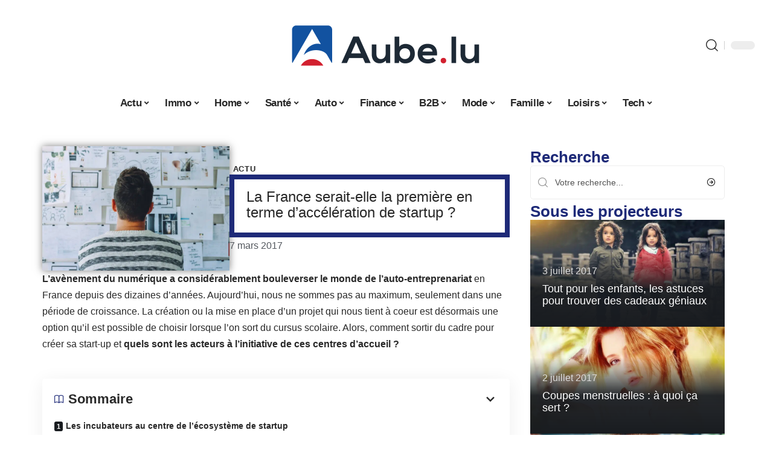

--- FILE ---
content_type: text/html; charset=UTF-8
request_url: https://www.aube.lu/accelerateur-d-entreprise/
body_size: 51197
content:
<!DOCTYPE html>
<html lang="fr-FR">
<head><meta charset="UTF-8"><script>if(navigator.userAgent.match(/MSIE|Internet Explorer/i)||navigator.userAgent.match(/Trident\/7\..*?rv:11/i)){var href=document.location.href;if(!href.match(/[?&]nowprocket/)){if(href.indexOf("?")==-1){if(href.indexOf("#")==-1){document.location.href=href+"?nowprocket=1"}else{document.location.href=href.replace("#","?nowprocket=1#")}}else{if(href.indexOf("#")==-1){document.location.href=href+"&nowprocket=1"}else{document.location.href=href.replace("#","&nowprocket=1#")}}}}</script><script>(()=>{class RocketLazyLoadScripts{constructor(){this.v="2.0.4",this.userEvents=["keydown","keyup","mousedown","mouseup","mousemove","mouseover","mouseout","touchmove","touchstart","touchend","touchcancel","wheel","click","dblclick","input"],this.attributeEvents=["onblur","onclick","oncontextmenu","ondblclick","onfocus","onmousedown","onmouseenter","onmouseleave","onmousemove","onmouseout","onmouseover","onmouseup","onmousewheel","onscroll","onsubmit"]}async t(){this.i(),this.o(),/iP(ad|hone)/.test(navigator.userAgent)&&this.h(),this.u(),this.l(this),this.m(),this.k(this),this.p(this),this._(),await Promise.all([this.R(),this.L()]),this.lastBreath=Date.now(),this.S(this),this.P(),this.D(),this.O(),this.M(),await this.C(this.delayedScripts.normal),await this.C(this.delayedScripts.defer),await this.C(this.delayedScripts.async),await this.T(),await this.F(),await this.j(),await this.A(),window.dispatchEvent(new Event("rocket-allScriptsLoaded")),this.everythingLoaded=!0,this.lastTouchEnd&&await new Promise(t=>setTimeout(t,500-Date.now()+this.lastTouchEnd)),this.I(),this.H(),this.U(),this.W()}i(){this.CSPIssue=sessionStorage.getItem("rocketCSPIssue"),document.addEventListener("securitypolicyviolation",t=>{this.CSPIssue||"script-src-elem"!==t.violatedDirective||"data"!==t.blockedURI||(this.CSPIssue=!0,sessionStorage.setItem("rocketCSPIssue",!0))},{isRocket:!0})}o(){window.addEventListener("pageshow",t=>{this.persisted=t.persisted,this.realWindowLoadedFired=!0},{isRocket:!0}),window.addEventListener("pagehide",()=>{this.onFirstUserAction=null},{isRocket:!0})}h(){let t;function e(e){t=e}window.addEventListener("touchstart",e,{isRocket:!0}),window.addEventListener("touchend",function i(o){o.changedTouches[0]&&t.changedTouches[0]&&Math.abs(o.changedTouches[0].pageX-t.changedTouches[0].pageX)<10&&Math.abs(o.changedTouches[0].pageY-t.changedTouches[0].pageY)<10&&o.timeStamp-t.timeStamp<200&&(window.removeEventListener("touchstart",e,{isRocket:!0}),window.removeEventListener("touchend",i,{isRocket:!0}),"INPUT"===o.target.tagName&&"text"===o.target.type||(o.target.dispatchEvent(new TouchEvent("touchend",{target:o.target,bubbles:!0})),o.target.dispatchEvent(new MouseEvent("mouseover",{target:o.target,bubbles:!0})),o.target.dispatchEvent(new PointerEvent("click",{target:o.target,bubbles:!0,cancelable:!0,detail:1,clientX:o.changedTouches[0].clientX,clientY:o.changedTouches[0].clientY})),event.preventDefault()))},{isRocket:!0})}q(t){this.userActionTriggered||("mousemove"!==t.type||this.firstMousemoveIgnored?"keyup"===t.type||"mouseover"===t.type||"mouseout"===t.type||(this.userActionTriggered=!0,this.onFirstUserAction&&this.onFirstUserAction()):this.firstMousemoveIgnored=!0),"click"===t.type&&t.preventDefault(),t.stopPropagation(),t.stopImmediatePropagation(),"touchstart"===this.lastEvent&&"touchend"===t.type&&(this.lastTouchEnd=Date.now()),"click"===t.type&&(this.lastTouchEnd=0),this.lastEvent=t.type,t.composedPath&&t.composedPath()[0].getRootNode()instanceof ShadowRoot&&(t.rocketTarget=t.composedPath()[0]),this.savedUserEvents.push(t)}u(){this.savedUserEvents=[],this.userEventHandler=this.q.bind(this),this.userEvents.forEach(t=>window.addEventListener(t,this.userEventHandler,{passive:!1,isRocket:!0})),document.addEventListener("visibilitychange",this.userEventHandler,{isRocket:!0})}U(){this.userEvents.forEach(t=>window.removeEventListener(t,this.userEventHandler,{passive:!1,isRocket:!0})),document.removeEventListener("visibilitychange",this.userEventHandler,{isRocket:!0}),this.savedUserEvents.forEach(t=>{(t.rocketTarget||t.target).dispatchEvent(new window[t.constructor.name](t.type,t))})}m(){const t="return false",e=Array.from(this.attributeEvents,t=>"data-rocket-"+t),i="["+this.attributeEvents.join("],[")+"]",o="[data-rocket-"+this.attributeEvents.join("],[data-rocket-")+"]",s=(e,i,o)=>{o&&o!==t&&(e.setAttribute("data-rocket-"+i,o),e["rocket"+i]=new Function("event",o),e.setAttribute(i,t))};new MutationObserver(t=>{for(const n of t)"attributes"===n.type&&(n.attributeName.startsWith("data-rocket-")||this.everythingLoaded?n.attributeName.startsWith("data-rocket-")&&this.everythingLoaded&&this.N(n.target,n.attributeName.substring(12)):s(n.target,n.attributeName,n.target.getAttribute(n.attributeName))),"childList"===n.type&&n.addedNodes.forEach(t=>{if(t.nodeType===Node.ELEMENT_NODE)if(this.everythingLoaded)for(const i of[t,...t.querySelectorAll(o)])for(const t of i.getAttributeNames())e.includes(t)&&this.N(i,t.substring(12));else for(const e of[t,...t.querySelectorAll(i)])for(const t of e.getAttributeNames())this.attributeEvents.includes(t)&&s(e,t,e.getAttribute(t))})}).observe(document,{subtree:!0,childList:!0,attributeFilter:[...this.attributeEvents,...e]})}I(){this.attributeEvents.forEach(t=>{document.querySelectorAll("[data-rocket-"+t+"]").forEach(e=>{this.N(e,t)})})}N(t,e){const i=t.getAttribute("data-rocket-"+e);i&&(t.setAttribute(e,i),t.removeAttribute("data-rocket-"+e))}k(t){Object.defineProperty(HTMLElement.prototype,"onclick",{get(){return this.rocketonclick||null},set(e){this.rocketonclick=e,this.setAttribute(t.everythingLoaded?"onclick":"data-rocket-onclick","this.rocketonclick(event)")}})}S(t){function e(e,i){let o=e[i];e[i]=null,Object.defineProperty(e,i,{get:()=>o,set(s){t.everythingLoaded?o=s:e["rocket"+i]=o=s}})}e(document,"onreadystatechange"),e(window,"onload"),e(window,"onpageshow");try{Object.defineProperty(document,"readyState",{get:()=>t.rocketReadyState,set(e){t.rocketReadyState=e},configurable:!0}),document.readyState="loading"}catch(t){console.log("WPRocket DJE readyState conflict, bypassing")}}l(t){this.originalAddEventListener=EventTarget.prototype.addEventListener,this.originalRemoveEventListener=EventTarget.prototype.removeEventListener,this.savedEventListeners=[],EventTarget.prototype.addEventListener=function(e,i,o){o&&o.isRocket||!t.B(e,this)&&!t.userEvents.includes(e)||t.B(e,this)&&!t.userActionTriggered||e.startsWith("rocket-")||t.everythingLoaded?t.originalAddEventListener.call(this,e,i,o):(t.savedEventListeners.push({target:this,remove:!1,type:e,func:i,options:o}),"mouseenter"!==e&&"mouseleave"!==e||t.originalAddEventListener.call(this,e,t.savedUserEvents.push,o))},EventTarget.prototype.removeEventListener=function(e,i,o){o&&o.isRocket||!t.B(e,this)&&!t.userEvents.includes(e)||t.B(e,this)&&!t.userActionTriggered||e.startsWith("rocket-")||t.everythingLoaded?t.originalRemoveEventListener.call(this,e,i,o):t.savedEventListeners.push({target:this,remove:!0,type:e,func:i,options:o})}}J(t,e){this.savedEventListeners=this.savedEventListeners.filter(i=>{let o=i.type,s=i.target||window;return e!==o||t!==s||(this.B(o,s)&&(i.type="rocket-"+o),this.$(i),!1)})}H(){EventTarget.prototype.addEventListener=this.originalAddEventListener,EventTarget.prototype.removeEventListener=this.originalRemoveEventListener,this.savedEventListeners.forEach(t=>this.$(t))}$(t){t.remove?this.originalRemoveEventListener.call(t.target,t.type,t.func,t.options):this.originalAddEventListener.call(t.target,t.type,t.func,t.options)}p(t){let e;function i(e){return t.everythingLoaded?e:e.split(" ").map(t=>"load"===t||t.startsWith("load.")?"rocket-jquery-load":t).join(" ")}function o(o){function s(e){const s=o.fn[e];o.fn[e]=o.fn.init.prototype[e]=function(){return this[0]===window&&t.userActionTriggered&&("string"==typeof arguments[0]||arguments[0]instanceof String?arguments[0]=i(arguments[0]):"object"==typeof arguments[0]&&Object.keys(arguments[0]).forEach(t=>{const e=arguments[0][t];delete arguments[0][t],arguments[0][i(t)]=e})),s.apply(this,arguments),this}}if(o&&o.fn&&!t.allJQueries.includes(o)){const e={DOMContentLoaded:[],"rocket-DOMContentLoaded":[]};for(const t in e)document.addEventListener(t,()=>{e[t].forEach(t=>t())},{isRocket:!0});o.fn.ready=o.fn.init.prototype.ready=function(i){function s(){parseInt(o.fn.jquery)>2?setTimeout(()=>i.bind(document)(o)):i.bind(document)(o)}return"function"==typeof i&&(t.realDomReadyFired?!t.userActionTriggered||t.fauxDomReadyFired?s():e["rocket-DOMContentLoaded"].push(s):e.DOMContentLoaded.push(s)),o([])},s("on"),s("one"),s("off"),t.allJQueries.push(o)}e=o}t.allJQueries=[],o(window.jQuery),Object.defineProperty(window,"jQuery",{get:()=>e,set(t){o(t)}})}P(){const t=new Map;document.write=document.writeln=function(e){const i=document.currentScript,o=document.createRange(),s=i.parentElement;let n=t.get(i);void 0===n&&(n=i.nextSibling,t.set(i,n));const c=document.createDocumentFragment();o.setStart(c,0),c.appendChild(o.createContextualFragment(e)),s.insertBefore(c,n)}}async R(){return new Promise(t=>{this.userActionTriggered?t():this.onFirstUserAction=t})}async L(){return new Promise(t=>{document.addEventListener("DOMContentLoaded",()=>{this.realDomReadyFired=!0,t()},{isRocket:!0})})}async j(){return this.realWindowLoadedFired?Promise.resolve():new Promise(t=>{window.addEventListener("load",t,{isRocket:!0})})}M(){this.pendingScripts=[];this.scriptsMutationObserver=new MutationObserver(t=>{for(const e of t)e.addedNodes.forEach(t=>{"SCRIPT"!==t.tagName||t.noModule||t.isWPRocket||this.pendingScripts.push({script:t,promise:new Promise(e=>{const i=()=>{const i=this.pendingScripts.findIndex(e=>e.script===t);i>=0&&this.pendingScripts.splice(i,1),e()};t.addEventListener("load",i,{isRocket:!0}),t.addEventListener("error",i,{isRocket:!0}),setTimeout(i,1e3)})})})}),this.scriptsMutationObserver.observe(document,{childList:!0,subtree:!0})}async F(){await this.X(),this.pendingScripts.length?(await this.pendingScripts[0].promise,await this.F()):this.scriptsMutationObserver.disconnect()}D(){this.delayedScripts={normal:[],async:[],defer:[]},document.querySelectorAll("script[type$=rocketlazyloadscript]").forEach(t=>{t.hasAttribute("data-rocket-src")?t.hasAttribute("async")&&!1!==t.async?this.delayedScripts.async.push(t):t.hasAttribute("defer")&&!1!==t.defer||"module"===t.getAttribute("data-rocket-type")?this.delayedScripts.defer.push(t):this.delayedScripts.normal.push(t):this.delayedScripts.normal.push(t)})}async _(){await this.L();let t=[];document.querySelectorAll("script[type$=rocketlazyloadscript][data-rocket-src]").forEach(e=>{let i=e.getAttribute("data-rocket-src");if(i&&!i.startsWith("data:")){i.startsWith("//")&&(i=location.protocol+i);try{const o=new URL(i).origin;o!==location.origin&&t.push({src:o,crossOrigin:e.crossOrigin||"module"===e.getAttribute("data-rocket-type")})}catch(t){}}}),t=[...new Map(t.map(t=>[JSON.stringify(t),t])).values()],this.Y(t,"preconnect")}async G(t){if(await this.K(),!0!==t.noModule||!("noModule"in HTMLScriptElement.prototype))return new Promise(e=>{let i;function o(){(i||t).setAttribute("data-rocket-status","executed"),e()}try{if(navigator.userAgent.includes("Firefox/")||""===navigator.vendor||this.CSPIssue)i=document.createElement("script"),[...t.attributes].forEach(t=>{let e=t.nodeName;"type"!==e&&("data-rocket-type"===e&&(e="type"),"data-rocket-src"===e&&(e="src"),i.setAttribute(e,t.nodeValue))}),t.text&&(i.text=t.text),t.nonce&&(i.nonce=t.nonce),i.hasAttribute("src")?(i.addEventListener("load",o,{isRocket:!0}),i.addEventListener("error",()=>{i.setAttribute("data-rocket-status","failed-network"),e()},{isRocket:!0}),setTimeout(()=>{i.isConnected||e()},1)):(i.text=t.text,o()),i.isWPRocket=!0,t.parentNode.replaceChild(i,t);else{const i=t.getAttribute("data-rocket-type"),s=t.getAttribute("data-rocket-src");i?(t.type=i,t.removeAttribute("data-rocket-type")):t.removeAttribute("type"),t.addEventListener("load",o,{isRocket:!0}),t.addEventListener("error",i=>{this.CSPIssue&&i.target.src.startsWith("data:")?(console.log("WPRocket: CSP fallback activated"),t.removeAttribute("src"),this.G(t).then(e)):(t.setAttribute("data-rocket-status","failed-network"),e())},{isRocket:!0}),s?(t.fetchPriority="high",t.removeAttribute("data-rocket-src"),t.src=s):t.src="data:text/javascript;base64,"+window.btoa(unescape(encodeURIComponent(t.text)))}}catch(i){t.setAttribute("data-rocket-status","failed-transform"),e()}});t.setAttribute("data-rocket-status","skipped")}async C(t){const e=t.shift();return e?(e.isConnected&&await this.G(e),this.C(t)):Promise.resolve()}O(){this.Y([...this.delayedScripts.normal,...this.delayedScripts.defer,...this.delayedScripts.async],"preload")}Y(t,e){this.trash=this.trash||[];let i=!0;var o=document.createDocumentFragment();t.forEach(t=>{const s=t.getAttribute&&t.getAttribute("data-rocket-src")||t.src;if(s&&!s.startsWith("data:")){const n=document.createElement("link");n.href=s,n.rel=e,"preconnect"!==e&&(n.as="script",n.fetchPriority=i?"high":"low"),t.getAttribute&&"module"===t.getAttribute("data-rocket-type")&&(n.crossOrigin=!0),t.crossOrigin&&(n.crossOrigin=t.crossOrigin),t.integrity&&(n.integrity=t.integrity),t.nonce&&(n.nonce=t.nonce),o.appendChild(n),this.trash.push(n),i=!1}}),document.head.appendChild(o)}W(){this.trash.forEach(t=>t.remove())}async T(){try{document.readyState="interactive"}catch(t){}this.fauxDomReadyFired=!0;try{await this.K(),this.J(document,"readystatechange"),document.dispatchEvent(new Event("rocket-readystatechange")),await this.K(),document.rocketonreadystatechange&&document.rocketonreadystatechange(),await this.K(),this.J(document,"DOMContentLoaded"),document.dispatchEvent(new Event("rocket-DOMContentLoaded")),await this.K(),this.J(window,"DOMContentLoaded"),window.dispatchEvent(new Event("rocket-DOMContentLoaded"))}catch(t){console.error(t)}}async A(){try{document.readyState="complete"}catch(t){}try{await this.K(),this.J(document,"readystatechange"),document.dispatchEvent(new Event("rocket-readystatechange")),await this.K(),document.rocketonreadystatechange&&document.rocketonreadystatechange(),await this.K(),this.J(window,"load"),window.dispatchEvent(new Event("rocket-load")),await this.K(),window.rocketonload&&window.rocketonload(),await this.K(),this.allJQueries.forEach(t=>t(window).trigger("rocket-jquery-load")),await this.K(),this.J(window,"pageshow");const t=new Event("rocket-pageshow");t.persisted=this.persisted,window.dispatchEvent(t),await this.K(),window.rocketonpageshow&&window.rocketonpageshow({persisted:this.persisted})}catch(t){console.error(t)}}async K(){Date.now()-this.lastBreath>45&&(await this.X(),this.lastBreath=Date.now())}async X(){return document.hidden?new Promise(t=>setTimeout(t)):new Promise(t=>requestAnimationFrame(t))}B(t,e){return e===document&&"readystatechange"===t||(e===document&&"DOMContentLoaded"===t||(e===window&&"DOMContentLoaded"===t||(e===window&&"load"===t||e===window&&"pageshow"===t)))}static run(){(new RocketLazyLoadScripts).t()}}RocketLazyLoadScripts.run()})();</script>
    
    <meta http-equiv="X-UA-Compatible" content="IE=edge">
    <meta name="viewport" content="width=device-width, initial-scale=1">
    <link rel="profile" href="https://gmpg.org/xfn/11">
	<meta name='robots' content='index, follow, max-image-preview:large, max-snippet:-1, max-video-preview:-1' />
            <link rel="apple-touch-icon" href="https://www.aube.lu/wp-content/uploads/2025/09/aube.lu-512x512_2-1.png"/>
		            <meta name="msapplication-TileColor" content="#ffffff">
            <meta name="msapplication-TileImage" content="https://www.aube.lu/wp-content/uploads/2025/09/aube.lu-512x512_2-1.png"/>
		<meta http-equiv="Content-Security-Policy" content="upgrade-insecure-requests">

	<!-- This site is optimized with the Yoast SEO plugin v26.8 - https://yoast.com/product/yoast-seo-wordpress/ -->
	<title>La France serait-elle la première en terme d&#039;accélération de startup ? - Magazine de l’Aube</title>
<style id="wpr-usedcss">img:is([sizes=auto i],[sizes^="auto," i]){contain-intrinsic-size:3000px 1500px}.block-wrap>.block-inner>.p-grid,.block-wrap>.block-inner>.p-wrap,.entry-content,.footer-wrap,.mega-dropdown,.ruby-table-contents,.swiper-container,.swiper-wrapper .p-wrap,.widget{contain:style layout}body,html{font-family:-apple-system,BlinkMacSystemFont,"Segoe UI",Roboto,Helvetica,Arial,sans-serif,"Apple Color Emoji","Segoe UI Emoji","Segoe UI Symbol"!important}a,address,article,code,div,dl,dt,em,fieldset,figcaption,footer,form,h1,h2,h3,header,label,legend,li,main,nav,p,section,span,strong,time,tr,ul{font-family:inherit}img.emoji{display:inline!important;border:none!important;box-shadow:none!important;height:1em!important;width:1em!important;margin:0 .07em!important;vertical-align:-.1em!important;background:0 0!important;padding:0!important}:root{--direction-multiplier:1}body.rtl{--direction-multiplier:-1}.elementor-screen-only{height:1px;margin:-1px;overflow:hidden;padding:0;position:absolute;top:-10000em;width:1px;clip:rect(0,0,0,0);border:0}.elementor *,.elementor :after,.elementor :before{box-sizing:border-box}.elementor a{box-shadow:none;text-decoration:none}.elementor img{border:none;border-radius:0;box-shadow:none;height:auto;max-width:100%}.elementor .elementor-widget:not(.elementor-widget-text-editor):not(.elementor-widget-theme-post-content) figure{margin:0}.elementor iframe,.elementor object,.elementor video{border:none;line-height:1;margin:0;max-width:100%;width:100%}.elementor-element{--flex-direction:initial;--flex-wrap:initial;--justify-content:initial;--align-items:initial;--align-content:initial;--gap:initial;--flex-basis:initial;--flex-grow:initial;--flex-shrink:initial;--order:initial;--align-self:initial;align-self:var(--align-self);flex-basis:var(--flex-basis);flex-grow:var(--flex-grow);flex-shrink:var(--flex-shrink);order:var(--order)}.elementor-element:where(.e-con-full,.elementor-widget){align-content:var(--align-content);align-items:var(--align-items);flex-direction:var(--flex-direction);flex-wrap:var(--flex-wrap);gap:var(--row-gap) var(--column-gap);justify-content:var(--justify-content)}.elementor-invisible{visibility:hidden}:root{--page-title-display:block}.elementor-widget-wrap{align-content:flex-start;flex-wrap:wrap;position:relative;width:100%}.elementor:not(.elementor-bc-flex-widget) .elementor-widget-wrap{display:flex}.elementor-widget-wrap>.elementor-element{width:100%}.elementor-widget-wrap.e-swiper-container{width:calc(100% - (var(--e-column-margin-left,0px) + var(--e-column-margin-right,0px)))}.elementor-widget{position:relative}.elementor-widget:not(:last-child){margin-block-end:var(--kit-widget-spacing,20px)}@media (min-width:1025px){#elementor-device-mode:after{content:"desktop"}}@media (min-width:-1){#elementor-device-mode:after{content:"widescreen"}.elementor-widget:not(.elementor-widescreen-align-end) .elementor-icon-list-item:after{inset-inline-start:0}.elementor-widget:not(.elementor-widescreen-align-start) .elementor-icon-list-item:after{inset-inline-end:0}}@media (max-width:-1){#elementor-device-mode:after{content:"laptop";content:"tablet_extra"}}@media (max-width:1024px){#elementor-device-mode:after{content:"tablet"}}@media (max-width:-1){#elementor-device-mode:after{content:"mobile_extra"}.elementor-widget:not(.elementor-laptop-align-end) .elementor-icon-list-item:after{inset-inline-start:0}.elementor-widget:not(.elementor-laptop-align-start) .elementor-icon-list-item:after{inset-inline-end:0}.elementor-widget:not(.elementor-tablet_extra-align-end) .elementor-icon-list-item:after{inset-inline-start:0}.elementor-widget:not(.elementor-tablet_extra-align-start) .elementor-icon-list-item:after{inset-inline-end:0}}@media (prefers-reduced-motion:no-preference){html{scroll-behavior:smooth}}.e-con{--border-radius:0;--border-top-width:0px;--border-right-width:0px;--border-bottom-width:0px;--border-left-width:0px;--border-style:initial;--border-color:initial;--container-widget-width:100%;--container-widget-height:initial;--container-widget-flex-grow:0;--container-widget-align-self:initial;--content-width:min(100%,var(--container-max-width,1140px));--width:100%;--min-height:initial;--height:auto;--text-align:initial;--margin-top:0px;--margin-right:0px;--margin-bottom:0px;--margin-left:0px;--padding-top:var(--container-default-padding-top,10px);--padding-right:var(--container-default-padding-right,10px);--padding-bottom:var(--container-default-padding-bottom,10px);--padding-left:var(--container-default-padding-left,10px);--position:relative;--z-index:revert;--overflow:visible;--gap:var(--widgets-spacing,20px);--row-gap:var(--widgets-spacing-row,20px);--column-gap:var(--widgets-spacing-column,20px);--overlay-mix-blend-mode:initial;--overlay-opacity:1;--overlay-transition:0.3s;--e-con-grid-template-columns:repeat(3,1fr);--e-con-grid-template-rows:repeat(2,1fr);border-radius:var(--border-radius);height:var(--height);min-height:var(--min-height);min-width:0;overflow:var(--overflow);position:var(--position);width:var(--width);z-index:var(--z-index);--flex-wrap-mobile:wrap}.e-con:where(:not(.e-div-block-base)){transition:background var(--background-transition,.3s),border var(--border-transition,.3s),box-shadow var(--border-transition,.3s),transform var(--e-con-transform-transition-duration,.4s)}.e-con{--margin-block-start:var(--margin-top);--margin-block-end:var(--margin-bottom);--margin-inline-start:var(--margin-left);--margin-inline-end:var(--margin-right);--padding-inline-start:var(--padding-left);--padding-inline-end:var(--padding-right);--padding-block-start:var(--padding-top);--padding-block-end:var(--padding-bottom);--border-block-start-width:var(--border-top-width);--border-block-end-width:var(--border-bottom-width);--border-inline-start-width:var(--border-left-width);--border-inline-end-width:var(--border-right-width)}body.rtl .e-con{--padding-inline-start:var(--padding-right);--padding-inline-end:var(--padding-left);--margin-inline-start:var(--margin-right);--margin-inline-end:var(--margin-left);--border-inline-start-width:var(--border-right-width);--border-inline-end-width:var(--border-left-width)}.e-con{margin-block-end:var(--margin-block-end);margin-block-start:var(--margin-block-start);margin-inline-end:var(--margin-inline-end);margin-inline-start:var(--margin-inline-start);padding-inline-end:var(--padding-inline-end);padding-inline-start:var(--padding-inline-start)}.e-con.e-flex{--flex-direction:column;--flex-basis:auto;--flex-grow:0;--flex-shrink:1;flex:var(--flex-grow) var(--flex-shrink) var(--flex-basis)}.e-con-full,.e-con>.e-con-inner{padding-block-end:var(--padding-block-end);padding-block-start:var(--padding-block-start);text-align:var(--text-align)}.e-con-full.e-flex,.e-con.e-flex>.e-con-inner{flex-direction:var(--flex-direction)}.e-con,.e-con>.e-con-inner{display:var(--display)}.e-con-boxed.e-flex{align-content:normal;align-items:normal;flex-direction:column;flex-wrap:nowrap;justify-content:normal}.e-con-boxed{gap:initial;text-align:initial}.e-con.e-flex>.e-con-inner{align-content:var(--align-content);align-items:var(--align-items);align-self:auto;flex-basis:auto;flex-grow:1;flex-shrink:1;flex-wrap:var(--flex-wrap);justify-content:var(--justify-content)}.e-con>.e-con-inner{gap:var(--row-gap) var(--column-gap);height:100%;margin:0 auto;max-width:var(--content-width);padding-inline-end:0;padding-inline-start:0;width:100%}:is(.elementor-section-wrap,[data-elementor-id])>.e-con{--margin-left:auto;--margin-right:auto;max-width:min(100%,var(--width))}.e-con .elementor-widget.elementor-widget{margin-block-end:0}.e-con:before,.e-con>.elementor-motion-effects-container>.elementor-motion-effects-layer:before{border-block-end-width:var(--border-block-end-width);border-block-start-width:var(--border-block-start-width);border-color:var(--border-color);border-inline-end-width:var(--border-inline-end-width);border-inline-start-width:var(--border-inline-start-width);border-radius:var(--border-radius);border-style:var(--border-style);content:var(--background-overlay);display:block;height:max(100% + var(--border-top-width) + var(--border-bottom-width),100%);left:calc(0px - var(--border-left-width));mix-blend-mode:var(--overlay-mix-blend-mode);opacity:var(--overlay-opacity);position:absolute;top:calc(0px - var(--border-top-width));transition:var(--overlay-transition,.3s);width:max(100% + var(--border-left-width) + var(--border-right-width),100%)}.e-con:before{transition:background var(--overlay-transition,.3s),border-radius var(--border-transition,.3s),opacity var(--overlay-transition,.3s)}.e-con .elementor-widget{min-width:0}.e-con .elementor-widget.e-widget-swiper{width:100%}.e-con>.e-con-inner>.elementor-widget>.elementor-widget-container,.e-con>.elementor-widget>.elementor-widget-container{height:100%}.e-con.e-con>.e-con-inner>.elementor-widget,.elementor.elementor .e-con>.elementor-widget{max-width:100%}.e-con .elementor-widget:not(:last-child){--kit-widget-spacing:0px}@media (max-width:767px){#elementor-device-mode:after{content:"mobile"}.e-con.e-flex{--width:100%;--flex-wrap:var(--flex-wrap-mobile)}}.elementor-element:where(:not(.e-con)):where(:not(.e-div-block-base)) .elementor-widget-container,.elementor-element:where(:not(.e-con)):where(:not(.e-div-block-base)):not(:has(.elementor-widget-container)){transition:background .3s,border .3s,border-radius .3s,box-shadow .3s,transform var(--e-transform-transition-duration,.4s)}.elementor-heading-title{line-height:1;margin:0;padding:0}.animated{animation-duration:1.25s}.animated.infinite{animation-iteration-count:infinite}.animated.reverse{animation-direction:reverse;animation-fill-mode:forwards}@media (prefers-reduced-motion:reduce){.animated{animation:none!important}html *{transition-delay:0s!important;transition-duration:0s!important}}.elementor-kit-8925{--e-global-color-primary:#6EC1E4;--e-global-color-secondary:#54595F;--e-global-color-text:#7A7A7A;--e-global-color-accent:#61CE70;--e-global-typography-primary-font-family:"Roboto";--e-global-typography-primary-font-weight:600;--e-global-typography-secondary-font-family:"Roboto Slab";--e-global-typography-secondary-font-weight:400;--e-global-typography-text-font-family:"Roboto";--e-global-typography-text-font-weight:400;--e-global-typography-accent-font-family:"Roboto";--e-global-typography-accent-font-weight:500}.e-con{--container-max-width:1140px}.elementor-widget:not(:last-child){--kit-widget-spacing:20px}.elementor-element{--widgets-spacing:20px 20px;--widgets-spacing-row:20px;--widgets-spacing-column:20px}h1.entry-title{display:var(--page-title-display)}@media(max-width:1024px){.e-con{--container-max-width:1024px}}.elementor-9220 .elementor-element.elementor-element-64dfbe54{--display:flex;--flex-direction:row;--container-widget-width:initial;--container-widget-height:100%;--container-widget-flex-grow:1;--container-widget-align-self:stretch;--flex-wrap-mobile:wrap;--margin-top:0px;--margin-bottom:40px;--margin-left:0px;--margin-right:0px;--padding-top:0px;--padding-bottom:0px;--padding-left:0px;--padding-right:0px}.elementor-9220 .elementor-element.elementor-element-ca4c473{--display:flex;--margin-top:0px;--margin-bottom:0px;--margin-left:0px;--margin-right:0px;--padding-top:0px;--padding-bottom:0px;--padding-left:0px;--padding-right:24px}.elementor-9220 .elementor-element.elementor-element-32a75335{--display:flex;--flex-direction:row;--container-widget-width:initial;--container-widget-height:100%;--container-widget-flex-grow:1;--container-widget-align-self:stretch;--flex-wrap-mobile:wrap;--margin-top:12px;--margin-bottom:0px;--margin-left:0px;--margin-right:0px;--padding-top:0px;--padding-bottom:0px;--padding-left:0px;--padding-right:0px}.elementor-9220 .elementor-element.elementor-element-424f64bd{--display:flex;--flex-direction:column;--container-widget-width:100%;--container-widget-height:initial;--container-widget-flex-grow:0;--container-widget-align-self:initial;--flex-wrap-mobile:wrap;--justify-content:center;--gap:8px 8px;--row-gap:8px;--column-gap:8px;--margin-top:0px;--margin-bottom:0px;--margin-left:0px;--margin-right:0px;--padding-top:0px;--padding-bottom:0px;--padding-left:0px;--padding-right:0px}.elementor-9220 .elementor-element.elementor-element-672de915>.elementor-widget-container{margin:0;padding:0}.elementor-9220 .elementor-element.elementor-element-672de915{--round-5:0px}.elementor-9220 .elementor-element.elementor-element-3e658320{--display:flex;--flex-direction:column;--container-widget-width:100%;--container-widget-height:initial;--container-widget-flex-grow:0;--container-widget-align-self:initial;--flex-wrap-mobile:wrap;--gap:8px 8px;--row-gap:8px;--column-gap:8px;--margin-top:0px;--margin-bottom:0px;--margin-left:0px;--margin-right:0px;--padding-top:0px;--padding-bottom:0px;--padding-left:0px;--padding-right:0px}.elementor-9220 .elementor-element.elementor-element-3e658320.e-con{--align-self:center}.elementor-9220 .elementor-element.elementor-element-355cd99f>.elementor-widget-container{margin:0 0 0 6px;padding:0}.elementor-widget-post-info .elementor-icon-list-item:not(:last-child):after{border-color:var(--e-global-color-text)}.elementor-widget-post-info .elementor-icon-list-text,.elementor-widget-post-info .elementor-icon-list-text a{color:var(--e-global-color-secondary)}.elementor-widget-post-info .elementor-icon-list-item{font-family:var( --e-global-typography-text-font-family ),Sans-serif;font-weight:var(--e-global-typography-text-font-weight)}.elementor-9220 .elementor-element.elementor-element-5c7717be .elementor-icon-list-icon{width:14px}.elementor-9220 .elementor-element.elementor-element-5c7717be .elementor-icon-list-icon i{font-size:14px}.elementor-9220 .elementor-element.elementor-element-5c7717be .elementor-icon-list-icon svg{--e-icon-list-icon-size:14px}.elementor-9220 .elementor-element.elementor-element-e5c6a32>.elementor-widget-container{margin:0;padding:0}.elementor-9220 .elementor-element.elementor-element-5c82bc72{text-align:start}[data-theme=dark] .elementor-9220 .elementor-element.elementor-element-5c82bc72 .elementor-heading-title{color:#fff}.elementor-9220 .elementor-element.elementor-element-9a91f8 .p-featured{padding-bottom:80%}.elementor-9220 .elementor-element.elementor-element-9a91f8{--wrap-border:0px}.elementor-9220 .elementor-element.elementor-element-4094a62c{--display:flex;--margin-top:0px;--margin-bottom:0px;--margin-left:0px;--margin-right:0px;--padding-top:0px;--padding-bottom:0px;--padding-left:0px;--padding-right:0px}.elementor-9220 .elementor-element.elementor-element-3409e703{margin:0 0 calc(var(--kit-widget-spacing,0px) + 0px) 0;padding:0}@media(max-width:767px){.e-con{--container-max-width:767px}.elementor-9220 .elementor-element.elementor-element-ca4c473{--padding-top:0px;--padding-bottom:0px;--padding-left:0px;--padding-right:0px}.elementor-9220 .elementor-element.elementor-element-9a91f8 .p-wrap{--el-spacing:10px}.elementor-8934 .elementor-element.elementor-element-5667aa05 .p-wrap{--el-spacing:10px}}@media(min-width:768px){.elementor-9220 .elementor-element.elementor-element-ca4c473{--width:70%}.elementor-9220 .elementor-element.elementor-element-424f64bd{--width:40%}.elementor-9220 .elementor-element.elementor-element-3e658320{--width:60%}.elementor-9220 .elementor-element.elementor-element-4094a62c{--width:30%}}:root{--effect:all .25s cubic-bezier(0.32, 0.74, 0.57, 1);--timing:cubic-bezier(0.32, 0.74, 0.57, 1);--shadow-12:#0000001f;--shadow-2:#00000005;--round-3:3px;--height-34:34px;--height-40:40px;--padding-40:0 40px;--round-5:5px;--round-7:7px;--shadow-7:#00000012;--dark-accent:#191c20;--dark-accent-0:#191c2000;--dark-accent-90:#191c20f2;--meta-b-family:inherit;--meta-b-fcolor:#282828;--meta-b-fspace:normal;--meta-b-fstyle:normal;--meta-b-fweight:600;--meta-b-transform:none;--nav-bg:#fff;--subnav-bg:#fff;--indicator-bg-from:#ff0084;--nav-bg-from:#fff;--subnav-bg-from:#fff;--indicator-bg-to:#2c2cf8;--nav-bg-to:#fff;--subnav-bg-to:#fff;--bottom-border-color:var(--flex-gray-20);--column-border-color:var(--flex-gray-20);--audio-color:#ffa052;--excerpt-color:#666;--g-color:#ff184e;--gallery-color:#729dff;--heading-color:var(--body-fcolor);--nav-color:#282828;--privacy-color:#fff;--review-color:#ffc300;--subnav-color:#282828;--video-color:#ffc300;--nav-color-10:#28282820;--subnav-color-10:#28282820;--g-color-90:#ff184ee6;--absolute-dark:#242424;--body-family:'Oxygen',sans-serif;--btn-family:'Encode Sans Condensed',sans-serif;--cat-family:'Oxygen',sans-serif;--dwidgets-family:'Oxygen',sans-serif;--h1-family:'Encode Sans Condensed',sans-serif;--h2-family:'Encode Sans Condensed',sans-serif;--h3-family:'Encode Sans Condensed',sans-serif;--h4-family:'Encode Sans Condensed',sans-serif;--h5-family:'Encode Sans Condensed',sans-serif;--h6-family:'Encode Sans Condensed',sans-serif;--input-family:'Encode Sans Condensed',sans-serif;--menu-family:'Encode Sans Condensed',sans-serif;--meta-family:'Encode Sans Condensed',sans-serif;--submenu-family:'Encode Sans Condensed',sans-serif;--tagline-family:'Encode Sans Condensed',sans-serif;--body-fcolor:#282828;--btn-fcolor:inherit;--h1-fcolor:inherit;--h2-fcolor:inherit;--h3-fcolor:inherit;--h4-fcolor:inherit;--h5-fcolor:inherit;--h6-fcolor:inherit;--input-fcolor:inherit;--meta-fcolor:#666;--tagline-fcolor:inherit;--body-fsize:16px;--btn-fsize:12px;--cat-fsize:10px;--dwidgets-fsize:13px;--excerpt-fsize:14px;--h1-fsize:40px;--h2-fsize:28px;--h3-fsize:22px;--h4-fsize:16px;--h5-fsize:14px;--h6-fsize:13px;--headline-fsize:45px;--input-fsize:14px;--menu-fsize:17px;--meta-fsize:13px;--submenu-fsize:13px;--tagline-fsize:28px;--body-fspace:normal;--btn-fspace:normal;--cat-fspace:.07em;--dwidgets-fspace:0;--h1-fspace:normal;--h2-fspace:normal;--h3-fspace:normal;--h4-fspace:normal;--h5-fspace:normal;--h6-fspace:normal;--input-fspace:normal;--menu-fspace:-.02em;--meta-fspace:normal;--submenu-fspace:-.02em;--tagline-fspace:normal;--body-fstyle:normal;--btn-fstyle:normal;--cat-fstyle:normal;--dwidgets-fstyle:normal;--h1-fstyle:normal;--h2-fstyle:normal;--h3-fstyle:normal;--h4-fstyle:normal;--h5-fstyle:normal;--h6-fstyle:normal;--input-fstyle:normal;--menu-fstyle:normal;--meta-fstyle:normal;--submenu-fstyle:normal;--tagline-fstyle:normal;--body-fweight:400;--btn-fweight:700;--cat-fweight:700;--dwidgets-fweight:600;--h1-fweight:700;--h2-fweight:700;--h3-fweight:700;--h4-fweight:700;--h5-fweight:700;--h6-fweight:600;--input-fweight:400;--menu-fweight:600;--meta-fweight:400;--submenu-fweight:500;--tagline-fweight:400;--flex-gray-15:#88888826;--flex-gray-20:#88888833;--flex-gray-40:#88888866;--flex-gray-7:#88888812;--indicator-height:4px;--nav-height:60px;--absolute-light:#ddd;--solid-light:#fafafa;--em-mini:.8em;--rem-mini:.8rem;--transparent-nav-color:#fff;--swiper-navigation-size:44px;--tagline-s-fsize:22px;--em-small:.92em;--rem-small:.92rem;--bottom-spacing:35px;--box-spacing:5%;--el-spacing:12px;--heading-sub-color:var(--g-color);--body-transform:none;--btn-transform:none;--cat-transform:uppercase;--dwidgets-transform:none;--h1-transform:none;--h2-transform:none;--h3-transform:none;--h4-transform:none;--h5-transform:none;--h6-transform:none;--input-transform:none;--menu-transform:none;--meta-transform:none;--submenu-transform:none;--tagline-transform:none;--absolute-white:#fff;--solid-white:#fff;--absolute-white-0:#ffffff00;--absolute-white-90:#fffffff2;--max-width-wo-sb:100%}.light-scheme,[data-theme=dark]{--shadow-12:#00000066;--shadow-2:#00000033;--shadow-7:#0000004d;--dark-accent:#0e0f12;--dark-accent-0:#0e0f1200;--dark-accent-90:#0e0f12f2;--meta-b-fcolor:#fff;--nav-bg:#131518;--subnav-bg:#191c20;--nav-bg-from:#131518;--subnav-bg-from:#191c20;--nav-bg-to:#131518;--subnav-bg-to:#191c20;--bcrumb-color:#fff;--excerpt-color:#ddd;--heading-color:var(--body-fcolor);--nav-color:#fff;--subnav-color:#fff;--nav-color-10:#ffffff15;--subnav-color-10:#ffffff15;--body-fcolor:#fff;--h1-fcolor:#fff;--h2-fcolor:#fff;--h3-fcolor:#fff;--h4-fcolor:#fff;--h5-fcolor:#fff;--h6-fcolor:#fff;--headline-fcolor:#fff;--input-fcolor:#fff;--meta-fcolor:#bbb;--tagline-fcolor:#fff;--flex-gray-15:#88888840;--flex-gray-20:#8888884d;--flex-gray-7:#88888818;--solid-light:#333;--heading-sub-color:var(--g-color);--solid-white:#191c20}body .light-scheme [data-mode=default],body:not([data-theme=dark]) [data-mode=dark],body[data-theme=dark] [data-mode=default]{display:none!important}body .light-scheme [data-mode=dark]{display:inherit!important}.light-scheme input::placeholder,[data-theme=dark] input::placeholder{color:var(--absolute-light)}a,address,body,caption,code,div,dl,dt,em,fieldset,form,h1,h2,h3,html,iframe,label,legend,li,object,p,s,span,strong,table,tbody,tr,tt,ul{font-family:inherit;font-size:100%;font-weight:inherit;font-style:inherit;line-height:inherit;margin:0;padding:0;vertical-align:baseline;border:0;outline:0}html{font-size:var(--body-fsize);overflow-x:hidden;-ms-text-size-adjust:100%;-webkit-text-size-adjust:100%;text-size-adjust:100%}body{font-family:var(--body-family);font-size:var(--body-fsize);font-weight:var(--body-fweight);font-style:var(--body-fstyle);line-height:1.7;display:block;margin:0;letter-spacing:var(--body-fspace);text-transform:var(--body-transform);color:var(--body-fcolor);background-color:var(--solid-white)}body.rtl{direction:rtl}*{-moz-box-sizing:border-box;-webkit-box-sizing:border-box;box-sizing:border-box}:after,:before{-moz-box-sizing:border-box;-webkit-box-sizing:border-box;box-sizing:border-box}.site{position:relative;display:block}.site *{-webkit-font-smoothing:antialiased;-moz-osx-font-smoothing:grayscale;text-rendering:optimizeLegibility}.site-outer{position:relative;display:block;max-width:100%;background-color:var(--solid-white)}.top-spacing .site-outer{-webkit-transition:margin .5s var(--timing);transition:margin .5s var(--timing)}.site-wrap{position:relative;display:block;margin:0;padding:0}.site-wrap{z-index:1;min-height:45vh}button,input{overflow:visible}canvas,progress,video{display:inline-block}progress{vertical-align:baseline}[type=checkbox],[type=radio],legend{box-sizing:border-box;padding:0}figure{display:block;margin:0}em{font-weight:400;font-style:italic}dt{font-weight:700}address{font-style:italic}code{font-family:monospace,monospace;font-size:.9em}a{text-decoration:none;color:inherit;background-color:transparent}strong{font-weight:700}code{font-family:Courier,monospace;padding:5px;background-color:var(--flex-gray-7)}img{max-width:100%;height:auto;vertical-align:middle;border-style:none;-webkit-object-fit:cover;object-fit:cover}svg:not(:root){overflow:hidden}button,input,optgroup,select,textarea{text-transform:none;color:inherit;outline:0!important}select{line-height:22px;position:relative;max-width:100%;padding:10px;border-color:var(--flex-gray-15);border-radius:var(--round-5);outline:0!important;background:url('data:image/svg+xml;utf8,<svg xmlns="http://www.w3.org/2000/svg" viewBox="0 0 24 24"><path d="M12 15a1 1 0 0 1-.707-.293l-3-3a1 1 0 0 1 1.414-1.414L12 12.586l2.293-2.293a1 1 0 0 1 1.414 1.414l-3 3A1 1 0 0 1 12 15z"/></svg>') right 5px top 50% no-repeat;background-size:22px;-moz-appearance:none;-webkit-appearance:none;appearance:none}select option{background-color:var(--solid-white)}[type=reset],[type=submit],button,html [type=button]{-webkit-appearance:button}[type=button]::-moz-focus-inner,[type=reset]::-moz-focus-inner,[type=submit]::-moz-focus-inner,button::-moz-focus-inner{padding:0;border-style:none}[type=button]:-moz-focusring,[type=reset]:-moz-focusring,[type=submit]:-moz-focusring,button:-moz-focusring{outline:ButtonText dotted 1px}fieldset{padding:0}legend{font-weight:700;display:table;max-width:100%;white-space:normal;color:inherit}textarea{overflow:auto}[type=number]::-webkit-inner-spin-button,[type=number]::-webkit-outer-spin-button{height:auto}[type=search]::-webkit-search-cancel-button,[type=search]::-webkit-search-decoration{-webkit-appearance:none}::-webkit-file-upload-button{font:inherit;-webkit-appearance:button}[hidden],template{display:none}.clearfix:after,.clearfix:before{display:table;clear:both;content:' '}.hidden{display:none}input:disabled,select:disabled,textarea:disabled{opacity:.5;background-color:#ffcb3330}h1{font-family:var(--h1-family);font-size:var(--h1-fsize);font-weight:var(--h1-fweight);font-style:var(--h1-fstyle);line-height:var(--h1-fheight, 1.2);letter-spacing:var(--h1-fspace);text-transform:var(--h1-transform)}h1{color:var(--h1-fcolor)}h2{font-family:var(--h2-family);font-size:var(--h2-fsize);font-weight:var(--h2-fweight);font-style:var(--h2-fstyle);line-height:var(--h2-fheight, 1.25);letter-spacing:var(--h2-fspace);text-transform:var(--h2-transform)}h2{color:var(--h2-fcolor)}.h3,h3{font-family:var(--h3-family);font-size:var(--h3-fsize);font-weight:var(--h3-fweight);font-style:var(--h3-fstyle);line-height:var(--h3-fheight, 1.3);letter-spacing:var(--h3-fspace);text-transform:var(--h3-transform)}h3{color:var(--h3-fcolor)}.h4{font-family:var(--h4-family);font-size:var(--h4-fsize);font-weight:var(--h4-fweight);font-style:var(--h4-fstyle);line-height:var(--h4-fheight, 1.45);letter-spacing:var(--h4-fspace);text-transform:var(--h4-transform)}.h5{font-family:var(--h5-family);font-size:var(--h5-fsize);font-weight:var(--h5-fweight);font-style:var(--h5-fstyle);line-height:var(--h5-fheight, 1.5);letter-spacing:var(--h5-fspace);text-transform:var(--h5-transform)}.p-categories{font-family:var(--cat-family);font-size:var(--cat-fsize);font-weight:var(--cat-fweight);font-style:var(--cat-fstyle);letter-spacing:var(--cat-fspace);text-transform:var(--cat-transform)}.is-meta,.user-form label{font-family:var(--meta-family);font-size:var(--meta-fsize);font-weight:var(--meta-fweight);font-style:var(--meta-fstyle);letter-spacing:var(--meta-fspace);text-transform:var(--meta-transform)}.tipsy-inner{font-family:var(--meta-family);font-weight:var(--meta-fweight);font-style:var(--meta-fstyle);letter-spacing:var(--meta-fspace);text-transform:var(--meta-transform);color:var(--meta-fcolor)}figcaption{font-family:var(--meta-family);font-size:var(--meta-fsize);font-weight:var(--meta-fweight);font-style:var(--meta-fstyle);letter-spacing:var(--meta-fspace);text-transform:var(--meta-transform)}.is-meta{color:var(--meta-fcolor)}input[type=email],input[type=number],input[type=password],input[type=search],input[type=text],input[type=url],textarea{font-family:var(--input-family);font-size:var(--input-fsize);font-weight:var(--input-fweight);font-style:var(--input-fstyle);line-height:1.5;letter-spacing:var(--input-fspace);text-transform:var(--input-transform);color:var(--input-fcolor)}textarea{font-size:var(--input-fsize)!important}.button,a.comment-reply-link,a.show-post-comment,button,input[type=submit]{font-family:var(--btn-family);font-size:var(--btn-fsize);font-weight:var(--btn-fweight);font-style:var(--btn-fstyle);letter-spacing:var(--btn-fspace);text-transform:var(--btn-transform)}.main-menu>li>a{font-family:var(--menu-family);font-size:var(--menu-fsize);font-weight:var(--menu-fweight);font-style:var(--menu-fstyle);line-height:1.5;letter-spacing:var(--menu-fspace);text-transform:var(--menu-transform)}.mobile-menu>li>a{font-family:'Encode Sans Condensed',sans-serif;font-size:1.1rem;font-weight:400;font-style:normal;line-height:1.5;letter-spacing:-.02em;text-transform:none}.mobile-qview a{font-family:'Encode Sans Condensed',sans-serif;font-size:16px;font-weight:600;font-style:normal;letter-spacing:-.02em;text-transform:none}.s-title{font-family:var(--headline-family,var(--h1-family));font-size:var(--headline-fsize, var(--h1-fsize));font-weight:var(--headline-fweight,var(--h1-fweight));font-style:var(--headline-fstyle,var(--h1-fstyle));letter-spacing:var(--headline-fspace, var(--h1-fspace));text-transform:var(--headline-transform,var(--h1-transform));color:var(--headline-fcolor,var(--h1-fcolor))}.s-title:not(.fw-headline){font-size:var(--headline-s-fsize, var(--h1-fsize))}.description-text{font-size:var(--excerpt-fsize)}input[type=email],input[type=number],input[type=password],input[type=search],input[type=text],input[type=url]{line-height:22px;max-width:100%;padding:10px 20px;-webkit-transition:var(--effect);transition:var(--effect);white-space:nowrap;border:none;border-radius:var(--round-3);outline:0!important;background-color:var(--flex-gray-7);-webkit-box-shadow:none!important;box-shadow:none!important}button{cursor:pointer;border:none;border-radius:var(--round-3);outline:0!important;-webkit-box-shadow:none;box-shadow:none}.button,.entry-content button,input[type=submit]:not(.search-submit){line-height:var(--height-40);padding:var(--padding-40);cursor:pointer;-webkit-transition:var(--effect);transition:var(--effect);white-space:nowrap;color:var(--absolute-white);border:none;border-radius:var(--round-3);outline:0!important;background:var(--g-color);-webkit-box-shadow:none;box-shadow:none}.entry-content button:hover,input[type=submit]:not(.search-submit):hover{-webkit-box-shadow:0 4px 15px var(--g-color-90);box-shadow:0 4px 15px var(--g-color-90)}textarea{display:block;width:100%;max-width:100%;padding:10px 25px;-webkit-transition:var(--effect);transition:var(--effect);border:none;border-radius:var(--round-3);outline:0;background-color:var(--flex-gray-7);-webkit-box-shadow:none!important;box-shadow:none!important}.rb-container{position:static;display:block;width:100%;max-width:var(--rb-width,1280px);margin-right:auto;margin-left:auto}.edge-padding{padding-right:20px;padding-left:20px}.menu-item,.rb-section ul{list-style:none}.h3,.h4,.h5,h1,h2,h3{-ms-word-wrap:break-word;word-wrap:break-word}.icon-holder{display:flex;align-items:center}.svg-icon{width:1.5em;height:auto}.overlay-text .is-meta,.overlay-text .meta-inner{color:var(--absolute-light);--meta-fcolor:var(--absolute-light)}.overlay-text .entry-title,.overlay-text .s-title{color:var(--absolute-white)}.light-scheme{color:var(--body-fcolor);--pagi-bg:var(--solid-light)}input:-webkit-autofill,input:-webkit-autofill:active,input:-webkit-autofill:focus,input:-webkit-autofill:hover{transition:background-color 999999s ease-in-out 0s}.overlay-wrap{position:absolute;z-index:10;top:0;right:0;bottom:0;left:0;display:flex;align-items:flex-end;flex-flow:row nowrap;pointer-events:none}.overlay-inner{position:relative;display:block;width:100%;padding:20px;cursor:auto;pointer-events:auto}.p-gradient .overlay-inner{background:-webkit-gradient(linear,left top,left bottom,from(var(--dark-accent-0)),to(var(--dark-accent)));background:linear-gradient(to top,var(--dark-accent) 0,var(--dark-accent-90) 50%,var(--dark-accent-0) 100%)}.block-inner{display:flex;flex-flow:row wrap;flex-grow:1;row-gap:var(--bottom-spacing)}.is-gap-7 .block-inner{margin-right:-7px;margin-left:-7px;--column-gap:7px}.is-gap-10 .block-inner{margin-right:-10px;margin-left:-10px;--column-gap:10px}.block-inner>*{flex-basis:100%;width:100%;padding-right:var(--column-gap,0);padding-left:var(--column-gap,0)}[class*=is-gap-]>.block-inner>*{padding-right:var(--column-gap,0);padding-left:var(--column-gap,0)}.effect-fadeout.activated a{opacity:.3}.effect-fadeout.activated a:focus,.effect-fadeout.activated a:hover{opacity:1}.is-hidden{display:none!important}.is-invisible{visibility:hidden;opacity:0}.rb-loader{font-size:10px;position:relative;display:none;overflow:hidden;width:3em;height:3em;transform:translateZ(0);animation:.8s linear infinite spin-loader;text-indent:-9999em;color:var(--g-color);border-radius:50%;background:currentColor;background:linear-gradient(to right,currentColor 10%,rgba(255,255,255,0) 50%)}.rb-loader:before{position:absolute;top:0;left:0;width:50%;height:50%;content:'';color:inherit;border-radius:100% 0 0 0;background:currentColor}.rb-loader:after{position:absolute;top:0;right:0;bottom:0;left:0;width:75%;height:75%;margin:auto;content:'';opacity:.5;border-radius:50%;background:var(--solid-white)}@-webkit-keyframes spin-loader{0%{transform:rotate(0)}100%{transform:rotate(360deg)}}@keyframes spin-loader{0%{transform:rotate(0)}100%{transform:rotate(360deg)}}.rb-loader.loader-absolute{position:absolute;bottom:50%;left:50%;display:block;margin-top:-1.5em;margin-left:-1.5em}.opacity-animate{-webkit-transition:opacity .25s var(--timing);transition:opacity .25s var(--timing)}.is-invisible{opacity:0}.pagination-trigger.is-disable{pointer-events:none;opacity:.5}.loadmore-trigger span,.pagination-trigger{font-size:var(--pagi-size, inherit);line-height:calc(var(--pagi-size, inherit) * 1.6);position:relative;display:inline-flex;align-items:center;flex-flow:row nowrap;min-height:var(--height-34);padding:var(--padding-40);-webkit-transition:var(--effect);transition:var(--effect);color:var(--pagi-color,currentColor);border-color:var(--pagi-accent-color,var(--flex-gray-7));border-radius:var(--round-7);background-color:var(--pagi-accent-color,var(--flex-gray-7))}.loadmore-trigger.loading span{opacity:0}.search-form{position:relative;display:flex;overflow:hidden;align-items:stretch;flex-flow:row nowrap;width:100%;border-radius:var(--round-7);background-color:var(--flex-gray-7)}.search-form input[type=search]{width:100%;padding:15px 15px 15px 5px;background:0 0!important}.search-submit{height:100%;padding:0 20px;cursor:pointer;-webkit-transition:var(--effect);transition:var(--effect);border:none;background-color:transparent;-webkit-box-shadow:none;box-shadow:none}.search-submit:active,.search-submit:hover{color:#fff;background-color:var(--g-color);-webkit-box-shadow:0 4px 15px var(--g-color-90);box-shadow:0 4px 15px var(--g-color-90)}.mfp-bg{position:fixed;z-index:9042;top:0;left:0;overflow:hidden;width:100%;height:100%;background:var(--dark-accent)}.mfp-wrap{position:fixed;z-index:9043;top:0;left:0;width:100%;height:100%;outline:0!important;-webkit-backface-visibility:hidden}.mfp-wrap button>*{pointer-events:none}.mfp-container{position:absolute;top:0;left:0;box-sizing:border-box;width:100%;height:100%;padding:0;text-align:center}.mfp-container:before{display:inline-block;height:100%;content:'';vertical-align:middle}.mfp-align-top .mfp-container:before{display:none}.mfp-content{position:relative;z-index:1045;display:inline-block;margin:0 auto;text-align:left;vertical-align:middle}.mfp-ajax-holder .mfp-content,.mfp-inline-holder .mfp-content{width:100%;cursor:auto}.mfp-ajax-cur{cursor:progress}.mfp-zoom-out-cur{cursor:zoom-out}.mfp-auto-cursor .mfp-content{cursor:auto}.mfp-arrow,.mfp-close,.mfp-counter{-moz-user-select:none;-webkit-user-select:none;user-select:none}.mfp-loading.mfp-figure{display:none}.mfp-hide{display:none!important}.mfp-s-error .mfp-content{display:none}button::-moz-focus-inner{padding:0;border:0}.mfp-arrow{position:absolute;top:50%;width:130px;height:110px;margin:0;margin-top:-55px;padding:0;opacity:.65;-webkit-tap-highlight-color:transparent}.mfp-arrow:active{margin-top:-54px}.mfp-arrow:focus,.mfp-arrow:hover{opacity:1}.mfp-arrow:after,.mfp-arrow:before{position:absolute;top:0;left:0;display:block;width:0;height:0;margin-top:35px;margin-left:35px;content:'';border:inset transparent}.mfp-arrow:after{top:8px;border-top-width:13px;border-bottom-width:13px}.mfp-arrow:before{opacity:.7;border-top-width:21px;border-bottom-width:21px}.mfp-iframe-holder .mfp-content{line-height:0;width:100%;max-width:900px}.mfp-iframe-scaler{overflow:hidden;width:100%;height:0;padding-top:56.25%}.mfp-iframe-scaler iframe{position:absolute;top:0;left:0;display:block;width:100%;height:100%;background:#000;box-shadow:0 0 8px rgba(0,0,0,.6)}img.mfp-img{line-height:0;display:block;box-sizing:border-box;width:auto;max-width:100%;height:auto;margin:0 auto;padding:40px 0}.mfp-figure{line-height:0}.mfp-figure:after{position:absolute;z-index:-1;top:40px;right:0;bottom:40px;left:0;display:block;width:auto;height:auto;content:'';background:#444;box-shadow:0 0 8px rgba(0,0,0,.6)}.mfp-figure figure{margin:0}.mfp-bottom-bar{position:absolute;top:100%;left:0;width:100%;margin-top:-36px;cursor:auto}.mfp-image-holder .mfp-content{max-width:100%}.mfp-bg.popup-animation{-webkit-transition:all .5s var(--timing);transition:all .5s var(--timing);opacity:0}.mfp-bg.mfp-ready.popup-animation{opacity:.92}.mfp-bg.mfp-ready.popup-animation.site-access-popup{opacity:.99}.mfp-removing.mfp-bg.mfp-ready.popup-animation{opacity:0!important}.popup-animation .mfp-content{-webkit-transition:all .5s var(--timing);transition:all .5s var(--timing);opacity:0}.popup-animation.mfp-ready .mfp-content{opacity:1}.popup-animation.mfp-removing .mfp-content{opacity:0}.tipsy-inner{font-size:var(--meta-fsize);line-height:1;max-width:200px;padding:7px 10px;text-align:center;color:var(--absolute-white);border-radius:var(--round-3);background-color:var(--dark-accent)}.rtl .rbi.rbi-reddit:before{-webkit-transform:none;transform:none}.rbi,[class^=rbi-]{font-family:ruby-icon!important;font-weight:400;font-style:normal;font-variant:normal;text-transform:none;-webkit-font-smoothing:antialiased;-moz-osx-font-smoothing:grayscale;speak:none}body.rtl .rbi:before{display:inline-block;-webkit-transform:scale(-1,1);transform:scale(-1,1)}.rbi-darrow-top:before{content:'\e94a'}.rbi-search:before{content:'\e946'}.rbi-read:before{content:'\e94c'}.rbi-close:before{content:'\e949'}.rbi-reddit:before{content:'\e928'}.rbi-cright:before{content:'\e902'}.rbi-angle-down:before{content:'\e924'}.rbi-star-o:before{content:'\e94f'}.swiper-container{position:relative;z-index:1;overflow:hidden;margin-right:auto;margin-left:auto;padding:0;list-style:none}.pre-load:not(.swiper-container-initialized){max-height:0}.swiper-wrapper{position:relative;z-index:1;display:flex;box-sizing:content-box;width:100%;height:100%;transition-property:transform}.swiper-wrapper{transform:translate3d(0,0,0)}.swiper-slide{position:relative;flex-shrink:0;width:100%;height:100%;transition-property:transform}.swiper-slide-invisible-blank{visibility:hidden}.swiper-button-lock{display:none}.swiper-pagination{position:absolute;z-index:10;transition:.3s opacity;transform:translate3d(0,0,0);text-align:center}.swiper-pagination.swiper-pagination-hidden{opacity:0}.swiper-pagination-bullet,body .swiper-pagination-bullet{position:relative;display:inline-block;width:calc(var(--nav-size,32px)/ 2);height:calc(var(--nav-size,32px)/ 2);margin-right:0;margin-left:0;-webkit-transition:-webkit-transform .25s var(--timing);transition:transform .25s var(--timing);opacity:.4;background:0 0}.swiper-pagination-bullet:before{position:absolute;top:0;left:0;width:100%;height:100%;content:'';-webkit-transform:scale(.5);transform:scale(.5);pointer-events:none;color:inherit;border-radius:100%;background:currentColor}.swiper-pagination-bullet.swiper-pagination-bullet-active{opacity:1}.swiper-pagination-bullet.swiper-pagination-bullet-active:before{-webkit-transform:scale(.75);transform:scale(.75)}button.swiper-pagination-bullet{margin:0;padding:0;border:none;box-shadow:none;-webkit-appearance:none;appearance:none}.swiper-pagination-bullet-active{opacity:1}.swiper-pagination-lock{display:none}.swiper-scrollbar-drag{position:relative;top:0;left:0;width:100%;height:100%;border-radius:var(--round-7);background:var(--g-color)}.swiper-scrollbar-lock{display:none}.swiper-zoom-container{display:flex;align-items:center;justify-content:center;width:100%;height:100%;text-align:center}.swiper-zoom-container>canvas,.swiper-zoom-container>img,.swiper-zoom-container>svg{max-width:100%;max-height:100%;object-fit:contain}.swiper-slide-zoomed{cursor:move}.swiper-lazy-preloader{position:absolute;z-index:10;top:50%;left:50%;box-sizing:border-box;width:42px;height:42px;margin-top:-21px;margin-left:-21px;transform-origin:50%;animation:1s linear infinite swiper-preloader-spin;border:4px solid var(--swiper-preloader-color,var(--g-color));border-top-color:transparent;border-radius:50%}@keyframes swiper-preloader-spin{100%{transform:rotate(360deg)}}.swiper-container .swiper-notification{position:absolute;z-index:-1000;top:0;left:0;pointer-events:none;opacity:0}.header-wrap{position:relative;display:block}.header-fw .navbar-wrap>.rb-container{max-width:100%}.navbar-wrap{position:relative;z-index:999;display:block}.header-mobile{display:none}.navbar-wrap:not(.navbar-transparent),.sticky-on .navbar-wrap{background:var(--nav-bg);background:-webkit-linear-gradient(left,var(--nav-bg-from) 0%,var(--nav-bg-to) 100%);background:linear-gradient(to right,var(--nav-bg-from) 0%,var(--nav-bg-to) 100%)}.sticky-on .navbar-wrap{-webkit-box-shadow:0 4px 30px var(--shadow-7);box-shadow:0 4px 30px var(--shadow-7)}.navbar-inner{position:relative;display:flex;align-items:stretch;flex-flow:row nowrap;justify-content:space-between;max-width:100%;min-height:var(--nav-height)}.navbar-center,.navbar-left,.navbar-right{display:flex;align-items:stretch;flex-flow:row nowrap}.navbar-left{flex-grow:1}.logo-wrap{display:flex;align-items:center;flex-shrink:0;max-height:100%;margin-right:20px}.logo-wrap a{max-height:100%}.is-image-logo.logo-wrap a{display:block}.logo-wrap img{display:block;width:auto;max-height:var(--nav-height);-webkit-transition:opacity .25s var(--timing);transition:opacity .25s var(--timing);object-fit:cover}.is-hd-5{--nav-height:40px}.header-5 .logo-wrap:not(.mobile-logo-wrap) img{max-height:var(--hd5-logo-height,60px)}.header-5 .logo-sec-center,.header-5 .logo-sec-left,.header-5 .logo-sec-right{position:relative;display:flex;flex:0 0 33.33%;margin:0}.header-5 .logo-sec-left{line-height:1;align-items:center}.logo-sec-left>:not(:last-child):before{position:absolute;top:.4em;right:0;bottom:.4em;display:block;content:'';border-right:1px solid var(--nav-color-10)}.header-5 .logo-sec-center{justify-content:center}.header-5 .logo-wrap:not(.mobile-logo-wrap){margin:0}.header-5 .logo-sec-right{align-items:stretch;justify-content:flex-end}.header-5 .navbar-center{justify-content:center;width:100%}.logo-sec,.more-section-outer .more-trigger{padding-top:15px;padding-bottom:15px}.logo-sec-inner{display:flex;align-items:center;flex-flow:row nowrap}.logo-sec-center{margin:0 auto}.logo-sec-right{display:flex;align-items:center;flex-flow:row nowrap;margin-left:auto}.logo-sec-right>*{padding-right:10px;padding-left:10px}.logo-sec-right .search-form-inner{min-width:320px;background-color:var(--flex-gray-7)}.logo-wrap a:hover img{opacity:.7}.navbar-right>*{position:static;display:flex;align-items:center;height:100%}.navbar-outer .navbar-right>*{color:var(--nav-color)}.large-menu>li{position:relative;display:block;float:left}.header-dropdown{position:absolute;z-index:9999;top:-9999px;right:auto;left:0;display:block;visibility:hidden;min-width:210px;margin-top:20px;list-style:none;-webkit-transition:top 0s,opacity .25s var(--timing),margin .25s var(--timing);transition:top 0s,opacity .25s var(--timing),margin .25s var(--timing);pointer-events:none;opacity:0;border-radius:var(--round-7)}.flex-dropdown,.mega-dropdown{position:absolute;z-index:888;top:-9999px;right:auto;left:-10%;display:block;overflow:hidden;min-width:180px;margin-top:20px;cursor:auto;-webkit-transition:top 0s ease .25s,opacity .25s var(--timing),margin .25s var(--timing) .25s;transition:top 0s ease .25s,opacity .25s var(--timing),margin .25s var(--timing) .25s;pointer-events:none;opacity:0;background:0 0}.mega-dropdown-inner:not(.mega-template-inner){border-radius:var(--round-7);background:var(--subnav-bg);background:-webkit-linear-gradient(left,var(--subnav-bg-from) 0%,var(--subnav-bg-to) 100%);background:linear-gradient(to right,var(--subnav-bg-from) 0%,var(--subnav-bg-to) 100%);-webkit-box-shadow:0 4px 30px var(--shadow-7);box-shadow:0 4px 30px var(--shadow-7)}.mega-dropdown{width:100vw}.header-dropdown-outer.dropdown-activated .header-dropdown,.large-menu>li:hover>.header-dropdown{top:calc(100% - 1px);bottom:auto;visibility:visible;max-width:1240px;margin-top:0;pointer-events:auto;opacity:1}li.menu-item.mega-menu-loaded:hover>.flex-dropdown,li.menu-item.mega-menu-loaded:hover>.mega-dropdown{top:calc(100% - 1px);bottom:auto;visibility:visible;margin-top:0;-webkit-transition:top 0s ease 0s,opacity .25s var(--timing),margin .25s var(--timing) 0s;transition:top 0s ease 0s,opacity .25s var(--timing),margin .25s var(--timing) 0s;opacity:1}.mega-header{display:flex;align-items:center;flex-flow:row nowrap;width:100%;margin-bottom:20px}.mega-header:not(.mega-header-fw){padding-bottom:5px;border-bottom:1px solid var(--subnav-color-10)}.mega-link{display:inline-flex;align-items:center;margin-left:auto;-webkit-transition:var(--effect);transition:var(--effect)}.mega-link i{margin-left:3px;-webkit-transition:var(--effect);transition:var(--effect)}.mega-link:hover{color:var(--g-color)}.mega-link:hover i{-webkit-transform:translateX(3px);transform:translateX(3px)}.is-mega-category .block-grid-small-1 .p-wrap{margin-bottom:0}.mega-dropdown-inner{width:100%;padding:20px 20px 30px;pointer-events:auto}.mega-header:not(.mega-header-fw) i{width:1em;margin-right:5px;color:var(--g-color)}.main-menu-wrap{display:flex;align-items:center;height:100%}.menu-item a>span{font-size:inherit;font-weight:inherit;font-style:inherit;position:relative;display:inline-flex;letter-spacing:inherit}.main-menu>li>a{position:relative;display:flex;align-items:center;flex-wrap:nowrap;height:var(--nav-height);padding-right:var(--menu-item-spacing,12px);padding-left:var(--menu-item-spacing,12px);white-space:nowrap;color:var(--nav-color)}.large-menu>.menu-item.menu-item-has-children>a>span{padding-right:2px}.large-menu>.menu-item.menu-item-has-children>a:after{font-family:ruby-icon;font-size:var(--rem-mini);content:'\e924';-webkit-transition:-webkit-transform .25s var(--timing),color .25s var(--timing);transition:transform .25s var(--timing),color .25s var(--timing);will-change:transform}.large-menu>.menu-item.menu-item-has-children:hover>a:after{-webkit-transform:rotate(-180deg);transform:rotate(-180deg)}.wnav-holder{padding-right:5px;padding-left:5px}.wnav-holder svg{line-height:0;width:20px;height:20px}.wnav-icon{font-size:20px}.w-header-search .header-search-form{width:340px;max-width:100%;margin-bottom:0;padding:5px}.w-header-search .search-form-inner{border:none}.rb-search-form{position:relative;width:100%}.rb-search-submit{position:relative;display:flex}.rb-search-submit input[type=submit]{padding:0;opacity:0}.rb-search-submit i{font-size:var(--em-small);line-height:1;position:absolute;top:0;bottom:0;left:0;display:flex;align-items:center;justify-content:center;width:100%;-webkit-transition:var(--effect);transition:var(--effect);pointer-events:none}.rb-search-form .search-icon{display:flex;flex-shrink:0;justify-content:center;width:40px}.rb-search-submit:hover i{color:var(--g-color)}.search-form-inner{display:flex;align-items:center;border:1px solid var(--flex-gray-15);border-radius:var(--round-5)}.header-wrap .search-form-inner{border-color:var(--subnav-color-10)}.mobile-collapse .search-form-inner{border-color:var(--submbnav-color-10,var(--flex-gray-15))}.rb-search-form .search-text{flex-grow:1}.rb-search-form input{width:100%;padding-right:0;padding-left:0;border:none;background:0 0}.rb-search-form input:focus{font-size:var(--input-fsize)!important}.rb-search-form input::placeholder{opacity:.8;color:inherit}img.svg{width:100%;height:100%;object-fit:contain}.navbar-right{position:relative;flex-shrink:0}.header-dropdown-outer{position:static}.dropdown-trigger{cursor:pointer}.header-dropdown{right:0;left:auto;overflow:hidden;min-width:200px;background:var(--subnav-bg);background:-webkit-linear-gradient(left,var(--subnav-bg-from) 0%,var(--subnav-bg-to) 100%);background:linear-gradient(to right,var(--subnav-bg-from) 0%,var(--subnav-bg-to) 100%);-webkit-box-shadow:0 4px 30px var(--shadow-12);box-shadow:0 4px 30px var(--shadow-12)}.menu-ani-1 .rb-menu>.menu-item>a>span{-webkit-transition:color .25s var(--timing);transition:color .25s var(--timing)}.menu-ani-1 .rb-menu>.menu-item>a>span:before{position:absolute;bottom:0;left:0;width:0;height:3px;content:'';-webkit-transition:width 0s var(--timing),background-color .25s var(--timing);transition:width 0s var(--timing),background-color .25s var(--timing);background-color:transparent}.menu-ani-1 .rb-menu>.menu-item>a>span:after{position:absolute;right:0;bottom:0;width:0;height:3px;content:'';-webkit-transition:width .25s var(--timing);transition:width .25s var(--timing);background-color:var(--nav-color-h-accent,var(--g-color))}.menu-ani-1 .rb-menu>.menu-item>a:hover:after,.rb-menu>.menu-item>a:hover>span{color:var(--nav-color-h,inherit)}.menu-ani-1 .rb-menu>.menu-item>a:hover>span:before{width:100%;-webkit-transition:width .25s var(--timing);transition:width .25s var(--timing);background-color:var(--nav-color-h-accent,var(--g-color))}.menu-ani-1 .rb-menu>.menu-item>a:hover>span:after{width:100%;-webkit-transition:width 0s var(--timing);transition:width 0s var(--timing);background-color:transparent}.burger-icon{position:relative;display:block;width:24px;height:16px;color:var(--nav-color,inherit)}.burger-icon>span{position:absolute;left:0;display:block;height:2px;-webkit-transition:all .5s var(--timing);transition:all .5s var(--timing);border-radius:2px;background-color:currentColor}.collapse-activated .burger-icon>span{-webkit-transition:var(--effect);transition:var(--effect)}.burger-icon>span:first-child{top:0;width:100%}.burger-icon>span:nth-child(2){top:50%;width:65%;margin-top:-1px}.burger-icon>span:nth-child(3){top:auto;bottom:0;width:40%}.collapse-activated .burger-icon>span:nth-child(2){background-color:transparent}.collapse-activated .burger-icon>span:first-child{top:50%;width:100%;margin-top:-1px;-webkit-transform:rotate(45deg);transform:rotate(45deg);transform-origin:center center}.collapse-activated .burger-icon>span:nth-child(3){top:50%;width:100%;margin-top:-1px;-webkit-transform:rotate(-45deg);transform:rotate(-45deg);transform-origin:center center}.login-toggle{display:inline-flex;align-items:center;flex-flow:row nowrap;flex-shrink:0;vertical-align:middle;pointer-events:none}.login-toggle span:not(.login-icon-svg){font-size:var(--rem-mini)}.notification-icon{display:flex}.more-trigger{line-height:0;height:100%;-webkit-transition:var(--effect);transition:var(--effect);color:var(--nav-color)}.more-section-outer .svg-icon{width:1em}.more-section-outer .more-trigger{padding-right:var(--menu-item-spacing,12px);padding-left:var(--menu-item-spacing,12px)}.more-section-outer .more-trigger:hover,.more-section-outer.dropdown-activated .more-trigger{color:var(--g-color)}.header-search-form .h5{display:block;margin-bottom:10px}.live-search-form-outer{position:relative}.live-search-animation.rb-loader{position:absolute;top:15px;right:10px;width:20px;height:20px;opacity:0;color:inherit}.search-loading .live-search-animation.rb-loader{display:block;opacity:1}.search-loading .rb-search-submit i{display:none}.is-form-layout .search-form-inner{width:100%;border-color:var(--search-form-color,var(--flex-gray-15))}.is-form-layout .search-icon{opacity:.5}.header-dropdown.left-direction{right:-10%;left:auto}.dark-mode-toggle-wrap{height:auto}.dark-mode-toggle{display:flex;align-items:center;cursor:pointer}.dark-mode-toggle-wrap:not(:first-child) .dark-mode-toggle{position:relative;margin-left:5px;padding-left:10px;border-left:1px solid var(--flex-gray-40)}.navbar-outer .dark-mode-toggle-wrap:not(:first-child) .dark-mode-toggle{border-color:var(--nav-color-10)}.dark-mode-slide{position:relative;width:40px;height:14px;border-radius:20px;background-color:var(--flex-gray-15)}.dark-mode-slide-btn{position:absolute;top:-5px;left:0;display:flex;visibility:hidden;align-items:center;justify-content:center;width:24px;height:24px;-webkit-transition:opacity .1s;transition:opacity .1s;opacity:0;border-radius:100%;background-color:var(--solid-white);-webkit-box-shadow:0 1px 4px var(--shadow-12)!important;box-shadow:0 1px 4px var(--shadow-12)!important}.triggered .dark-mode-slide-btn{-webkit-transition:opacity .25s,transform .5s;transition:opacity .25s,transform .5s;will-change:transform}.svg-mode-light{color:var(--body-fcolor)}.mode-icon-dark{color:#fff;background-color:var(--g-color)}.dark-mode-slide-btn svg{width:14px;height:14px}.dark-mode-slide-btn.activated{visibility:visible;opacity:1}.mode-icon-dark:not(.activated),.mode-icon-default.activated{-webkit-transform:translateX(0);transform:translateX(0)}.mode-icon-dark.activated,.mode-icon-default:not(.activated){-webkit-transform:translateX(16px);transform:translateX(16px)}body.switch-smooth{-webkit-transition:background-color .25s var(--timing);transition:background-color .25s var(--timing)}.navbar-outer{position:relative;z-index:110;display:block;width:100%}.elementor-editor-active .navbar-outer{z-index:0}.is-mstick .navbar-outer:not(.navbar-outer-template){min-height:var(--nav-height)}.is-mstick .sticky-holder{z-index:998;top:0;right:0;left:0}@-webkit-keyframes stick-animation{from{-webkit-transform:translate3d(0,-100%,0)}to{-webkit-transform:translate3d(0,0,0)}}@keyframes stick-animation{from{transform:translate3d(0,-100%,0)}to{transform:translate3d(0,0,0)}}.sticky-on .e-section-sticky,.sticky-on.is-mstick .sticky-holder{position:fixed;top:0;right:0;left:0;-webkit-transform:translate3d(0,0,0);transform:translate3d(0,0,0);-webkit-backface-visibility:hidden}.stick-animated .e-section-sticky,.stick-animated.is-mstick .sticky-holder{-webkit-animation-name:stick-animation;animation-name:stick-animation;-webkit-animation-duration:.2s;animation-duration:.2s;-webkit-animation-timing-function:ease-out;animation-timing-function:ease-out;-webkit-animation-iteration-count:1;animation-iteration-count:1;will-change:transform}.sticky-on .mobile-qview{display:none}.collapse-activated div.mobile-qview{display:block}.e-section-sticky{z-index:1000}.collapse-activated{overflow:hidden;max-height:100%}.collapse-activated .header-mobile,.collapse-activated .sticky-holder,.collapse-activated body{overflow:hidden;height:100%}.collapse-activated .site-outer{overflow:hidden;height:100%;margin-top:0!important;-webkit-transition:none;transition:none}.collapse-activated .header-wrap{display:flex;align-items:stretch;flex-flow:column nowrap;height:100%;min-height:100vh}.collapse-activated .navbar-outer{flex-grow:1}.header-mobile-wrap{position:relative;z-index:99;flex-grow:0;flex-shrink:0;color:var(--mbnav-color,var(--nav-color));background:var(--mbnav-bg,var(--nav-bg));background:-webkit-linear-gradient(left,var(--mbnav-bg-from,var(--nav-bg-from)) 0%,var(--mbnav-bg-to,var(--nav-bg-to)) 100%);background:linear-gradient(to right,var(--mbnav-bg-from,var(--nav-bg-from)) 0%,var(--mbnav-bg-to,var(--nav-bg-to)) 100%);-webkit-box-shadow:0 4px 30px var(--shadow-7);box-shadow:0 4px 30px var(--shadow-7)}.header-mobile-wrap .navbar-right>*{color:inherit}.mobile-logo-wrap{display:flex;flex-grow:0}.mobile-logo-wrap img{width:auto;max-height:var(--mbnav-height,42px)}.collapse-holder{display:block;overflow-y:auto;width:100%}.mobile-collapse .header-search-form{margin-bottom:15px}.mobile-collapse .rb-search-form input{padding-left:0}.mbnav{display:flex;align-items:center;flex-flow:row nowrap;min-height:var(--mbnav-height,42px)}.header-mobile-wrap .navbar-right{align-items:center;justify-content:flex-end}.mobile-toggle-wrap{display:flex;align-items:stretch}.navbar-right .mobile-toggle-wrap{height:auto}.navbar-right .mobile-toggle-wrap .burger-icon>span{right:0;left:auto}.navbar-right .mobile-toggle-wrap .mobile-menu-trigger{padding-right:0;padding-left:10px}.mobile-menu-trigger{display:flex;align-items:center;padding-right:10px;cursor:pointer}.mobile-menu-trigger.mobile-search-icon{font-size:18px;padding:0 5px}.mobile-menu-trigger i:before{-webkit-transition:var(--effect);transition:var(--effect)}.mobile-collapse{z-index:0;display:flex;visibility:hidden;overflow:hidden;flex-grow:1;height:0;-webkit-transition:opacity .7s var(--timing);transition:opacity .7s var(--timing);opacity:0;color:var(--submbnav-color,var(--subnav-color));background:var(--submbnav-bg,var(--subnav-bg));background:-webkit-linear-gradient(left,var(--submbnav-bg-from,var(--subnav-bg-from)) 0%,var(--submbnav-bg-to,var(--subnav-bg-to)) 100%);background:linear-gradient(to right,var(--submbnav-bg-from,var(--subnav-bg-from)) 0%,var(--submbnav-bg-to,var(--subnav-bg-to)) 100%)}.collapse-activated .mobile-collapse{visibility:visible;flex-grow:1;height:auto;opacity:1}.collapse-sections{position:relative;max-width:100%;margin-top:20px;padding-top:20px}.collapse-inner{position:relative;display:block;width:100%;padding-top:15px}.collapse-inner>:last-child{padding-bottom:90px}.mobile-search-form .live-search-animation.rb-loader{top:8px}.mobile-menu>li.menu-item-has-children:not(:first-child){margin-top:20px}.mobile-menu>li>a{display:block;padding:10px 0}.mobile-qview{position:relative;display:block;overflow:auto;width:100%;border-top:1px solid var(--nav-color-10);-ms-overflow-style:none;scrollbar-width:none}.mobile-qview::-webkit-scrollbar{width:0;height:0}.mobile-qview-inner{display:flex;flex-flow:row nowrap}.mobile-qview a{position:relative;display:flex;align-items:center;height:var(--qview-height,42px);padding:0 15px;white-space:nowrap;color:inherit}.mobile-qview a>span{line-height:1}.mobile-qview a:before{position:absolute;right:15px;bottom:0;left:15px;height:4px;content:'';-webkit-transition:var(--effect);transition:var(--effect);border-radius:var(--round-3);background-color:transparent}.mobile-qview a:hover:before{background-color:var(--g-color)}.collapse-sections>*{display:flex;flex-flow:row nowrap;margin-bottom:20px;padding-bottom:20px;border-bottom:1px solid var(--flex-gray-15)}.collapse-sections>:last-child{margin-bottom:0;border-bottom:none}.top-site-ad{position:relative;display:block;width:100%;height:auto;text-align:center;background-color:var(--top-site-bg,var(--flex-gray-7))}.top-site-ad:not(.no-spacing){padding-top:15px;padding-bottom:15px}.p-wrap{position:relative}.p-overlay{--el-spacing:10px}.p-content{position:relative}.p-content>:not(:last-child),.p-wrap>:not(:last-child){margin-bottom:var(--el-spacing)}.feat-holder{position:relative;max-width:100%}.p-categories{display:flex;align-items:stretch;flex-flow:row wrap;flex-grow:1;gap:3px}.p-featured{position:relative;display:block;overflow:hidden;padding-bottom:60%;border-radius:var(--wrap-border,var(--round-3))}[class*=p-overlay-] .p-featured{margin-bottom:0;border-radius:0}.preview-video{position:absolute;z-index:2;top:0;right:0;bottom:0;left:0;display:none;overflow:inherit;width:100%;height:100%;pointer-events:none;object-fit:cover}.preview-video video{display:block;width:100%;height:100%;pointer-events:none;object-fit:none}.show-preview .preview-video{display:block}.p-flink{position:absolute;z-index:1;top:0;right:0;bottom:0;left:0;display:block}.p-featured img.featured-img{position:absolute;top:0;right:0;bottom:0;left:0;width:100%;height:100%;margin:0;object-fit:cover;object-position:var(--feat-position,center)}.meta-inner{display:flex;align-items:center;flex-flow:row wrap;flex-grow:1;gap:.2em .6em}.bookmarked i:not(.bookmarked-icon){display:none}.remove-bookmark{line-height:1;position:absolute;z-index:100;top:5px;left:5px;display:flex;align-items:center;flex-flow:row nowrap;padding:7px 12px;-webkit-transition:var(--effect);transition:var(--effect);color:var(--absolute-white);border-radius:var(--round-3);background-color:var(--dark-accent)}.removing-bookmark .remove-bookmark{cursor:wait;opacity:.5}.remove-bookmark:hover{background:var(--g-color)}.remove-bookmark span{margin-left:4px}.meta-el{display:inline-flex;align-items:center;flex-flow:row wrap}.meta-el i{margin-right:5px}.meta-el:not(.meta-author) a{display:inline-flex;align-items:center;flex-flow:row nowrap}.meta-el:not(.meta-author) a:after{display:inline-flex;width:var(--meta-style-w,1px);height:var(--meta-style-h,6px);margin-right:.4em;margin-left:.4em;content:'';-webkit-transform:skewX(-15deg);transform:skewX(-15deg);text-decoration:none!important;opacity:var(--meta-style-o, .3);border-radius:var(--meta-style-b,0);background-color:var(--meta-fcolor)}.meta-el a:last-child:after{display:none}span.entry-title{display:block}.entry-title i{font-size:.9em;display:inline;margin-right:.2em;vertical-align:middle;color:var(--title-color,currentColor)}.p-url{font-size:var(--title-size, inherit);position:relative;color:var(--title-color,inherit);text-underline-offset:1px}.sticky .entry-title a:before,.sticky .s-title:before{font-family:ruby-icon;font-size:1em;margin-right:.3em;padding:0;content:'\e962'!important;color:inherit;background:0 0}.is-meta a:hover{text-decoration:underline;text-decoration-color:var(--g-color)}.hover-ani-1 .p-url{-webkit-transition:all .25s var(--timing);transition:all .25s var(--timing);-moz-text-decoration-color:transparent;-webkit-text-decoration-color:transparent;text-decoration-color:transparent;text-decoration-line:underline;text-decoration-thickness:.1em}.hover-ani-1 .p-url:hover{-webkit-text-decoration-color:var(--g-color);text-decoration-color:var(--g-color)}body:not([data-theme=dark]).hover-ani-1 .p-url:hover{color:var(--g-color)}body.hover-ani-1 .light-scheme .p-url:hover,body:not([data-theme=dark]).hover-ani-1 .overlay-text .p-url:hover{color:var(--absolute-white)}.bookmark-limited .bookmark-featured,.bookmark-limited .bookmark-title{display:none}.bookmark-limited .bookmark-desc{font-size:var(--rem-small);margin-top:0;text-align:center;color:#fff}.bookmark-featured{position:relative;flex-shrink:0;width:90px}.bookmark-featured img{position:absolute;top:0;left:0;width:100%;height:100%}#follow-toggle-info .bookmark-desc{margin:auto;padding:15px;text-align:center}.bookmark-title{display:inline-block;overflow:hidden;max-width:235px;text-align:left;white-space:nowrap;text-overflow:ellipsis;color:#649f74}.bookmark-desc{font-size:var(--rem-mini);line-height:1.5;display:block;margin-top:5px;text-align:left;color:var(--meta-fcolor)}.bookmark-undo{margin-left:auto;-webkit-transition:var(--effect);transition:var(--effect);color:#649f74}.bookmark-undo:hover{text-decoration:underline}[data-theme=dark] .bookmark-title,[data-theme=dark] .bookmark-undo{color:#7cffb9}.p-category{font-family:inherit;font-weight:inherit;font-style:inherit;line-height:1;position:relative;z-index:1;display:inline-flex;flex-shrink:0;color:var(--cat-fcolor,inherit)}.ecat-bg-1 .p-category{padding:7px 12px;-webkit-transition:all .25s var(--timing);transition:all .25s var(--timing);text-decoration:none;color:var(--cat-fcolor,var(--absolute-white))}.ecat-bg-1 .p-category:before{position:absolute;z-index:-1;top:0;right:0;bottom:0;left:0;display:block;content:'';-webkit-transition:-webkit-box-shadow .25s var(--timing);transition:box-shadow .25s var(--timing);border-radius:var(--round-3);background-color:var(--cat-highlight,var(--g-color))}.ecat-bg-1 .p-category:before{-webkit-transform:skewX(-25deg);transform:skewX(-25deg)}.ecat-bg-1 .p-category:hover:before{-webkit-box-shadow:0 0 10px var(--cat-highlight-90,var(--g-color-90));box-shadow:0 0 10px var(--cat-highlight-90,var(--g-color-90))}.ecat-text .p-category{line-height:inherit;display:inline-flex;align-items:center;flex-flow:row nowrap;-webkit-transition:var(--effect);transition:var(--effect);color:var(--cat-highlight,inherit)}.ecat-text .p-categories{line-height:1.5}.ecat-text .p-category:not(:first-child):before{display:inline-flex;justify-content:center;width:1px;height:8px;max-height:1em;margin-right:7px;content:'';-webkit-transform:skewX(-15deg);transform:skewX(-15deg);background-color:var(--meta-fcolor)}.ecat-text .overlay-text .p-category,.ecat-text .overlay-text .p-category:before,.ecat-text.light-scheme .p-category,.ecat-text.light-scheme .p-category:before,.overlay-text .ecat-text .p-category,.overlay-text .ecat-text .p-category:before{color:var(--absolute-white);text-shadow:0 1px 3px var(--shadow-7)}.ecat-text .p-categories{gap:7px}.ecat-bg-1 .p-grid-small-1 .feat-holder{padding-bottom:4px}.ecat-text .p-category:hover{opacity:.7}.s-title-sticky{display:none;align-items:center;flex-flow:row nowrap;flex-grow:1;max-width:100%;margin-left:10px;color:var(--nav-color)}.sticky-share-list{display:flex;align-items:center;flex-flow:row nowrap;flex-shrink:0;height:100%;margin-right:0;margin-left:auto;padding-right:5px;padding-left:5px}.sticky-title{line-height:var(--nav-height, inherit);display:block;overflow:hidden;width:100%;max-width:600px;white-space:nowrap;text-overflow:ellipsis}.sticky-share-list-buffer{display:none}.overlay-holder{position:relative;overflow:hidden;border-radius:var(--wrap-border,var(--round-3))}.block-wrap{position:relative;display:block;counter-reset:trend-counter}.block-overlay{--bottom-spacing:15px}.block-small{--bottom-spacing:25px}.scroll-holder{scrollbar-color:var(--shadow-7) var(--flex-gray-15);scrollbar-width:thin}.scroll-holder::-webkit-scrollbar{width:5px;-webkit-border-radius:var(--round-7);border-radius:var(--round-7);background:var(--flex-gray-7)}.scroll-holder::-webkit-scrollbar-thumb{-webkit-border-radius:var(--round-7);border-radius:var(--round-7);background-color:var(--flex-gray-15)}.scroll-holder::-webkit-scrollbar-corner{-webkit-border-radius:var(--round-7);border-radius:var(--round-7);background-color:var(--flex-gray-15)}.post-carousel{display:flex;flex-flow:column nowrap}.post-slider .slider-next,.post-slider .slider-prev{font-size:var(--nav-size, 1.75rem);position:absolute;z-index:10;top:50%;right:auto;left:0;display:flex;align-items:center;justify-content:center;width:2em;min-width:60px;height:2em;min-height:60px;margin-top:-30px;-webkit-transition:var(--effect);transition:var(--effect)}.light-overlay-scheme .slider-next,.light-overlay-scheme .slider-prev,.light-overlay-scheme .swiper-pagination-bullet{color:var(--absolute-white)}.post-slider .slider-next{right:0;left:auto}.post-slider .slider-next:hover,.post-slider .slider-prev:hover{color:var(--g-color)}.yt-playlist{overflow:hidden;align-items:stretch;border-radius:var(--round-7)}.plist-item{display:flex;flex-flow:row nowrap;width:100%;padding:10px 20px}.plist-item:hover{background-color:var(--shadow-7)}.yt-trigger{position:relative;display:flex;flex-grow:0;flex-shrink:0;width:70px;margin-right:0;margin-left:auto;cursor:pointer;-webkit-transition:var(--effect);transition:var(--effect);background-color:var(--g-color)}.yt-trigger:hover{-webkit-box-shadow:0 0 20px var(--g-color-90);box-shadow:0 0 20px var(--g-color-90)}.play-title{display:block;overflow:hidden;width:100%;white-space:nowrap;text-overflow:ellipsis}.breaking-news-prev{display:none}.breaking-news-slider .swiper-slide{padding-right:50px}.slideup-toggle{position:absolute;top:auto;right:65px;bottom:100%;left:auto;display:block;padding:3px 15px;-webkit-transition:var(--effect);transition:var(--effect);color:var(--slideup-icon-na-color,var(--absolute-white));border-top-left-radius:var(--round-5);border-top-right-radius:var(--round-5);background-color:var(--slideup-icon-na-bg,var(--g-color))}body:not(.yes-f-slideup) .slideup-toggle:hover{box-shadow:0 0 10px var(--slideup-icon-na-bg-90,var(--g-color-90));webkit-box-shadow:0 0 10px var(--slideup-icon-na-bg-90,var(--g-color-90))}.yes-f-slideup .slideup-toggle{color:var(--slideup-icon-color,#fff);background-color:var(--slideup-bg,#88888888)}.slideup-toggle i{line-height:1;display:block;-webkit-transition:var(--effect);transition:var(--effect)}.yes-f-slideup .slideup-toggle:hover i{-webkit-transform:rotate(180deg);transform:rotate(180deg)}.follow-button{font-size:12px;display:flex;align-items:center;flex-shrink:0;justify-content:center;width:34px;height:34px;-webkit-transition:var(--effect);transition:var(--effect);opacity:0;border:1px solid var(--flex-gray-15);border-radius:100%}.elementor-editor-active .follow-trigger{opacity:1}.follow-trigger.followed,.follow-trigger:hover{color:#62b088;border-color:#62b088}.follow-trigger.in-progress{-webkit-transform-origin:center;transform-origin:center;-webkit-animation:1s linear infinite reaction-spinner;animation:1s linear infinite reaction-spinner;pointer-events:none}.follow-trigger.in-progress i:before{content:'\e942'}.followed i:not(.followed-icon){display:none}.p-wrap.removing{display:none}.logo-popup-outer{display:flex;width:100%;padding:40px;pointer-events:auto;border-radius:10px;background:var(--solid-white);-webkit-box-shadow:0 10px 30px var(--shadow-12);box-shadow:0 10px 30px var(--shadow-12)}[data-theme=dark] .logo-popup-outer{background-color:var(--dark-accent)}.rb-user-popup-form{position:relative;max-width:350px;margin:auto}.logo-popup{width:100%}.login-popup-header{position:relative;display:block;margin-bottom:25px;padding-bottom:20px;text-align:center}.login-popup-header:after{position:absolute;bottom:0;left:50%;display:block;width:30px;margin-left:-15px;content:'';border-bottom:6px dotted var(--g-color)}.user-form label{line-height:1;display:block;margin-bottom:10px}.user-form form>:not(:last-child){margin-bottom:15px}.user-form input[type=password],.user-form input[type=text]{display:block;width:100%;border-radius:var(--round-7)}.user-form .login-submit{padding-top:7px}.user-form input[type=submit]{width:100%}.user-form-footer{line-height:1;display:flex;flex-flow:row nowrap;justify-content:center;margin-top:15px}.user-form-footer a{-webkit-transition:var(--effect);transition:var(--effect);opacity:.7}.user-form-footer>:not(:last-child){margin-right:7px;padding-right:7px;border-right:1px solid var(--flex-gray-15)}.user-form-footer a:hover{text-decoration:underline;opacity:1;color:var(--body-fcolor);text-decoration-color:var(--g-color)}.close-popup-btn{padding:0;cursor:pointer;background:0 0;box-shadow:none;touch-action:manipulation}.close-icon{position:relative;display:block;overflow:hidden;width:40px;height:40px;pointer-events:none}.close-icon:after,.close-icon:before{position:absolute;top:calc(50% - 1px);left:30%;display:block;width:40%;height:2px;content:'';-webkit-transition:var(--effect);transition:var(--effect);transform-origin:center center;opacity:.7;border-radius:2px;background-color:currentColor}.close-popup-btn:hover .close-icon:after,.close-popup-btn:hover .close-icon:before{transform:rotate(0);opacity:1}.close-icon:before{transform:rotate(45deg)}.close-icon:after{transform:rotate(-45deg)}.close-popup-btn{position:absolute;z-index:9999;top:0;right:0}#back-top{position:fixed;z-index:980;right:20px;bottom:20px;display:block;cursor:pointer;-webkit-transition:all .5s var(--timing);transition:all .5s var(--timing);-webkit-transform:translate3d(0,20px,0);transform:translate3d(0,20px,0);text-decoration:none;pointer-events:none;opacity:0;border:none;will-change:transform}#back-top.scroll-btn-visible{-webkit-transform:translate3d(0,0,0);transform:translate3d(0,0,0);pointer-events:auto;opacity:1}#back-top.scroll-btn-visible:hover{-webkit-transform:translate3d(0,-5px,0);transform:translate3d(0,-5px,0)}#back-top i{font-size:18px;line-height:40px;display:block;width:40px;height:40px;-webkit-transition:var(--effect);transition:var(--effect);text-align:center;color:#fff;border-radius:var(--round-3);background-color:var(--dark-accent)}#back-top:hover i{background-color:var(--g-color);-webkit-box-shadow:0 4px 15px var(--g-color-90);box-shadow:0 4px 15px var(--g-color-90)}.widget{position:relative;display:block}.widget:not(.woocommerce) .count{font-size:var(--rem-mini);line-height:18px;float:right;min-width:18px;padding:0 3px;-webkit-transition:var(--effect);transition:var(--effect);text-align:center;color:var(--absolute-white);border-radius:var(--round-3);background-color:var(--dark-accent)}.copyright-menu a{font-family:var(--dwidgets-family);font-size:var(--dwidgets-fsize);font-weight:var(--dwidgets-fweight);font-style:var(--dwidgets-fstyle);position:relative;display:block;padding-top:var(--sidebar-menu-spacing,5px);padding-bottom:var(--sidebar-menu-spacing,5px);-webkit-transition:var(--effect);transition:var(--effect);letter-spacing:var(--dwidgets-fspace);text-transform:var(--dwidgets-transform);color:inherit}.copyright-menu a:hover{color:var(--g-color)}.textwidget br,.textwidget p{margin-bottom:1rem}.single-post-outer:not(:last-child){margin-bottom:20px;border-bottom:1px solid var(--flex-gray-15)}.single-infinite-point .rb-loader{margin-bottom:25px}.single-post-outer.has-continue-reading .s-ct{overflow:hidden;height:700px;max-height:700px}.single-post-outer.has-continue-reading .single-sidebar{position:relative}.single-post-outer.has-continue-reading .sidebar-inner{position:absolute;z-index:1;right:30px;left:30px}.single-post-outer.has-continue-reading{overflow:hidden}.continue-reading{position:relative;z-index:100;display:flex;justify-content:center;padding:30px 0 40px;background-color:var(--solid-white)}.continue-reading:before{position:absolute;right:0;bottom:99%;left:0;display:block;width:100%;height:150px;content:'';background-image:linear-gradient(to top,var(--solid-white) 0,transparent 100%)}.continue-reading-btn.is-btn{font-size:var(--rem-small);display:inline-flex}.p-meta{position:relative;display:block;margin-bottom:3px}.sticky-share-list>*{display:flex;flex-flow:row nowrap}.s-cats,.s-title{margin-bottom:15px}.s-feat-outer{margin-bottom:30px}.attribution{display:block;margin-top:4px;padding-left:65px}.s-feat img{display:block;width:100%;object-fit:cover}@keyframes reaction-spinner{to{transform:rotate(360deg);-webkit-transform:rotate(360deg)}}.collapse-sections:before{position:absolute;z-index:1;top:0;right:0;left:0;overflow:hidden;height:3px;content:'';background-image:linear-gradient(to right,var(--submbnav-color-10,var(--subnav-color-10)) 20%,transparent 21%,transparent 100%);background-image:-webkit-linear-gradient(right,var(--submbnav-color-10,var(--subnav-color-10)) 20%,transparent 21%,transparent 100%);background-repeat:repeat-x;background-position:0 0;background-size:5px}.reading-indicator{position:fixed;z-index:9041;top:0;right:0;left:0;display:block;overflow:hidden;width:100%;height:var(--indicator-height)}#reading-progress{display:block;width:0;max-width:100%;height:100%;-webkit-transition:width .1s;transition:width .1s ease;border-top-right-radius:5px;border-bottom-right-radius:5px;background:var(--g-color);background:linear-gradient(90deg,var(--indicator-bg-from) 0%,var(--indicator-bg-to) 100%);background:-webkit-linear-gradient(right,var(--indicator-bg-from),var(--indicator-bg-to))}a.show-post-comment{line-height:var(--height-40);position:absolute;top:0;right:0;display:flex;align-items:center;padding:var(--padding-40);-webkit-transition:var(--effect);transition:var(--effect);border-radius:var(--round-7);background-color:var(--flex-gray-7)}a.show-post-comment:hover{color:var(--absolute-white);background-color:var(--g-color);-webkit-box-shadow:0 4px 15px var(--g-color-90);box-shadow:0 4px 15px var(--g-color-90)}.rb-form-rating{display:flex;align-items:center;width:100%}.rb-review-stars{font-size:24px;position:relative}.rb-review-stars span{line-height:0;display:flex;align-items:center;flex-flow:row nowrap;flex-grow:0;width:0;margin-left:10px;padding:0;letter-spacing:0}.rb-review-stars span a{line-height:1;display:flex;flex-grow:0;padding:2px}.rb-form-rating label{font-size:var(--rem-mini);line-height:1;padding-left:7px;border-left:4px solid var(--g-color)}.rb-form-rating.selected .rb-review-stars span:hover a i:before,.rb-form-rating.selected a i:before,.rb-review-stars span:hover i:before{content:'\e951'}.rb-form-rating.selected .rb-review-stars span>a:hover~a i:before,.rb-review-stars span>a.active~a i:before,.rb-review-stars span>a:hover~a i:before{content:'\e94f'}.rb-review-stars i{-webkit-transition:var(--effect);transition:var(--effect)}a.comment-reply-link{line-height:24px;position:absolute;z-index:99;top:0;right:0;display:block;padding:0 12px;-webkit-transition:var(--effect);transition:var(--effect);letter-spacing:var(--btn-fspace);border:1px solid rgba(0,0,0,.05);border-radius:var(--round-3)}a.comment-reply-link:hover{color:#fff;background-color:var(--g-color)}a.comment-reply-link:before{font-family:ruby-icon;font-size:.9em;margin-right:5px;content:'\e902'}.stemplate-feat img{border-radius:var(--round-5)}.float-holder{-webkit-transform:var(--effect);transform:var(--effect)}.floating-activated .float-holder{position:fixed;z-index:9999;top:auto;right:20px;bottom:100px;left:auto;display:block;width:420px;max-width:100%;height:auto}.floating-activated .float-holder:before{position:relative;display:block;width:100%;padding-bottom:56%;content:''}.floating-close{position:absolute;top:auto;right:0;bottom:100%;display:block}.gallery-slider-nav{max-width:750px;margin-top:15px;margin-right:0;margin-left:auto}.current-slider-count{font-size:2em;line-height:1;margin-top:7px}.gallery-slider-nav .swiper-slide:not(.swiper-slide-thumb-active) img{opacity:.5}.gallery-slider-nav .swiper-slide:hover img{opacity:1}.gallery-slider-nav img{-webkit-transition:opacity .25s var(--timing);transition:opacity .25s var(--timing)}.gallery-coverflow .pre-load{max-height:50vh;opacity:0}.post-slider .overlay-inner>*{-webkit-transition:opacity .5s var(--timing);transition:opacity .5s var(--timing);opacity:0}.elementor-editor-active .post-slider .overlay-inner>*{opacity:1}.post-slider .swiper-slide-active .overlay-inner>*{opacity:1}.swiper-slide-active .overlay-inner>:first-child{-webkit-transition-delay:.3s;transition-delay:.3s}.swiper-slide-active .overlay-inner>:nth-child(2){-webkit-transition-delay:.4s;transition-delay:.4s}.swiper-slide-active .overlay-inner>:nth-child(3){-webkit-transition-delay:.5s;transition-delay:.5s}.swiper-slide-active .overlay-inner>*{-webkit-transition-delay:.6s;transition-delay:.6s}.gallery-popup-header{position:absolute;top:0;right:0;display:flex;align-items:center;flex-flow:row nowrap;justify-content:space-between;padding:5px 0 5px 10px;text-align:left;background-color:var(--dark-accent)}.single-featured-popup .gallery-popup-header{left:auto;padding:0}.gallery-popup-nav{position:static}.gallery-popup-header .h5:not(:empty){padding-right:20px}.gallery-popup-content{display:flex;align-items:center;flex-grow:1;justify-content:center;height:100%;padding:52px 10px}.single-featured-popup .gallery-popup-content{padding-top:20px}.gallery-popup-image,.mfp-rbgallery{height:100%}.popup-header-right{display:flex;align-items:center;flex-flow:row nowrap;flex-shrink:0;gap:10px}.mfp-counter{font-size:var(--rem-mini)}.rb-gallery-popup button{font-size:24px;cursor:pointer;color:var(--absolute-white);border:none;background:0 0;text-shadow:0 1px 4px #0008}.gallery-popup-image img{display:inline-flex;width:auto;height:100%;border-radius:var(--round-5);object-fit:contain}.rb-gallery-popup .mfp-close{font-size:14px;display:inline-flex;align-items:center;justify-content:center;width:42px;height:42px;padding:0;transition:var(--effect);background-color:var(--dark-accent);--webkit-transition:var(--effect)}.rb-gallery-popup .mfp-close:hover{background-color:var(--g-color)}.gallery-popup-entry{position:absolute;right:0;bottom:0;left:0;display:block;padding:20px;text-align:center;background:-webkit-gradient(linear,left top,left bottom,from(var(--dark-accent-0)),to(var(--dark-accent)));background:linear-gradient(to top,var(--dark-accent) 0,var(--dark-accent-90) 50%,var(--dark-accent-0) 100%)}.gallery-popup-entry>*{display:block}.gallery-popup-entry .description-text{margin-top:7px}.rb-gallery-popup .mfp-content{position:relative;display:inline-flex;overflow:hidden;flex-flow:column nowrap;justify-content:space-between;height:100%;text-align:center}.featured-lightbox-trigger{cursor:pointer}.e-ct-outer>*{margin-bottom:30px}.rbct{position:relative;display:block}.rbct>*{max-width:100%;margin-top:0;margin-bottom:1.5rem}.rbct>:last-child{margin-bottom:0}.rbct .clearfix{margin-bottom:0}.rbct p{word-wrap:break-word}.rbct figure{max-width:100%;height:auto}.rbct input[type=password]{min-width:40%;margin-left:20px}figcaption:not(:empty):before{display:inline-block;width:30px;height:.3em;margin-right:7px;content:'';border-top:1px solid}.rbct dt{font-weight:700}.rbct a.button{display:inline-block}.rbct img,.rbct video{max-width:100%;height:auto}.rbct address{margin-bottom:30px}.rbct p:empty,p:empty{display:none}.rbct figure a{border-bottom:none}.rbct iframe{overflow:hidden;max-width:100%;margin-right:auto;margin-bottom:30px;margin-left:auto}.rbct ul{padding-left:1rem;list-style-type:decimal}.rbct ul{list-style:circle}.rbct ul ul{list-style:disc}.rbct li>ul{padding-top:.5rem}.rbct li{position:relative;margin-bottom:.5rem}table{width:100%;max-width:100%;margin-bottom:1.5rem;border-spacing:0;border-collapse:collapse;text-align:left;border-bottom:1px solid var(--flex-gray-15);border-left:1px solid var(--flex-gray-15)}tr{position:relative}.rbct tbody tr:nth-child(2n){background-color:rgba(0,0,0,.025)}.rbct tr{display:table-row;vertical-align:middle}.gallery,.rbct .gallery{display:flex;flex-flow:row wrap;margin-top:calc(2rem - 5px);margin-bottom:calc(2rem - 5px);text-align:center}.rbct iframe.instagram-media{margin-right:auto;margin-bottom:1.5em;margin-left:auto}.rbct a:not(.p-url):not(button):not(.p-category):not(.is-btn):not(.table-link):not(.table-link-depth):not(.wp-block-button__link):not(.wp-block-file__button){font-weight:var(--hyperlink-weight,700);font-style:var(--hyperlink-style,normal);-webkit-transition:var(--effect);transition:var(--effect);color:var(--hyperlink-color,inherit);text-decoration-color:var(--hyperlink-line-color,transparent);text-decoration-line:underline;text-underline-offset:1px}.rbct a:not(.p-url):not(button):not(.p-category):not(.is-btn):not(.table-link):not(.table-link-depth):not(.wp-block-button__link):not(.wp-block-file__button):hover{color:var(--g-color);text-decoration-color:var(--g-color)}.button,.rbct input[type=button],.rbct input[type=reset],.rbct input[type=submit],button{text-decoration:none}.rbct>p>img{margin-top:1rem;margin-bottom:1rem}.rbtoc{display:inline-flex;float:none;flex-flow:column nowrap;width:100%;max-width:100%;margin-right:0;padding:20px;border-radius:var(--round-5);box-shadow:0 5px 30px var(--shadow-7)}.elementor-widget-container p+.rbtoc{margin-top:20px}.toc-header{display:flex;overflow:hidden;align-items:center;width:100%}.toc-header .rbi-read{line-height:0;margin-right:7px;color:var(--g-color)}.rbtoc .inner a{position:relative;display:block;margin-top:7px;padding-top:7px;-webkit-transition:var(--effect);transition:var(--effect);opacity:1;border-top:1px solid var(--flex-gray-15)}.rbtoc a:before{font-size:var(--em-mini);display:inline-flex;flex-grow:0;margin-right:5px;padding:0 4px;-webkit-transition:var(--effect);transition:var(--effect);color:var(--absolute-white);border-radius:var(--round-3);background-color:var(--dark-accent)}.rbtoc .inner a:visited,[data-theme=dark] .rbtoc .inner a:visited:not(:hover):before{color:var(--flex-gray-15)}body:not([data-theme=dark]) .rbtoc .inner a:visited:not(:hover):before{background-color:var(--flex-gray-15)}.rbtoc .inner{padding-top:20px;counter-reset:table-content}.rbtoc .inner a:hover{opacity:1;color:var(--g-color)}.rbtoc a:hover:before{background-color:var(--g-color)}.table-link{counter-reset:table-content-subsection}.table-link:before{content:counter(table-content);counter-increment:table-content}div.rbtoc .inner a:first-child{margin-top:0;padding-top:0;border-top:0}.ruby-toc-toggle{display:flex;flex-grow:1;justify-content:flex-end;text-decoration:none!important}.ruby-toc-toggle i{font-size:24px;line-height:24px;display:inline-flex;height:24px;-webkit-transition:var(--effect);transition:var(--effect)}.ruby-toc-toggle.activate i{-webkit-transform:rotate(180deg);transform:rotate(180deg)}.rbct ::selection{background:#cfddf0}[data-theme=dark] .rbct ::selection{background:#3e4c5f}.medium-entry-size .rbct>*{font-size:1.1em}.medium-entry-size .rbct h1{font-size:calc(var(--h1-fsize) * 1.1)}.medium-entry-size .rbct h2{font-size:calc(var(--h2-fsize) * 1.1)}.medium-entry-size .rbct h3{font-size:calc(var(--h3-fsize) * 1.1)}.big-entry-size .rbct>*{font-size:1.2em}.big-entry-size .rbct h1{font-size:calc(var(--h1-fsize) * 1.2)}.big-entry-size .rbct h2{font-size:calc(var(--h2-fsize) * 1.2)}.big-entry-size .rbct h3{font-size:calc(var(--h3-fsize) * 1.2)}.font-resizer-trigger{display:inline-flex;align-items:center;flex-flow:row nowrap;padding-left:5px;-webkit-transition:var(--effect);transition:var(--effect)}.font-resizer-trigger:after{font-family:ruby-icon!important;font-size:9px;padding-left:1px;content:'\e961'}.medium-entry-size .font-resizer-trigger{-webkit-transform:scale(1.07);transform:scale(1.07)}.big-entry-size .font-resizer-trigger{-webkit-transform:scale(1.15);transform:scale(1.15)}.footer-copyright{position:relative;display:block}.footer-copyright .copyright *{font-size:inherit}.copyright-inner{font-size:var(--meta-fsize);display:flex;flex-flow:row nowrap;padding:15px 0;border-top:1px solid var(--flex-gray-15)}.copyright-inner>:last-child:is(.copyright){margin-right:auto;margin-left:auto}.copyright{opacity:.7}.copyright-menu{display:flex;flex-flow:row nowrap;flex-grow:0;margin-left:auto}.copyright-menu>li{line-height:1;position:relative;display:flex;align-items:center}.copyright-menu>li:before{position:relative;display:flex;width:4px;height:4px;margin-right:10px;margin-left:10px;content:'';opacity:.2;background:currentColor}.copyright-menu>li:first-child:before{display:none}.w-sidebar{margin-bottom:50px}.footer-wrap{position:relative;z-index:0;display:block}.footer-wrap:not(.footer-etemplate)>:first-child:not(.footer-copyright){padding-top:50px}.e-swiper-container .swiper-pagination-bullet:before{display:none}.e-swiper-container .swiper-pagination-bullets{bottom:0}.site-access-popup .close-popup-btn{display:none;pointer-events:none}.site-access-popup{display:flex;align-items:center;justify-content:center}#rb-checktag{position:absolute;top:auto;right:auto;bottom:0;left:0}.rb-adbanner{min-height:1px}@media (min-width:768px){.rb-col-2>.block-inner>*{flex-basis:50%;width:50%}.rb-col-5>.block-inner>*{flex-basis:20%;width:20%}.overlay-inner{padding:25px 20px}.scroll-holder{overflow-x:hidden;overflow-y:auto}.rbtoc.table-left:not(.table-fw-single-col){float:left;min-width:340px;max-width:50%;margin-right:30px;margin-bottom:30px;padding:25px}.admin-bar .mfp-container{top:32px;height:calc(100% - 32px)}.gallery-popup-content{padding-top:62px}.rb-gallery-popup .mfp-arrow{margin-top:-60px}}@media (min-width:768px) and (max-width:1024px){.meta-el:not(.tablet-hide):not(.meta-avatar):not(.no-label):not(:last-child):after{display:inline-flex;width:var(--meta-style-w,1px);height:var(--meta-style-h,6px);margin-left:.6em;content:'';opacity:var(--meta-style-o, .3);border-radius:var(--meta-style-b,0);background-color:var(--meta-fcolor)}}@media (min-width:1025px){.admin-bar .reading-indicator{top:32px}.s-feat-outer{margin-bottom:40px}.s-title{margin-bottom:20px}.ecat-bg-1.ecat-size-big .p-category{font-size:1.15em;padding:8px 16px}.ecat-text.ecat-size-big .p-category{font-size:1.3em}.meta-el:not(.meta-avatar):not(.no-label):not(:last-child):after{display:inline-flex;width:var(--meta-style-w,1px);height:var(--meta-style-h,6px);margin-left:.6em;content:'';opacity:var(--meta-style-o, .3);border-radius:var(--meta-style-b,0);background-color:var(--meta-fcolor)}#back-top{bottom:40px}.admin-bar.sticky-on .e-section-sticky,.admin-bar.sticky-on.is-mstick .sticky-holder{margin-top:32px}.e-ct-outer>*{margin-bottom:35px}.yes-tstick.sticky-on .main-menu-wrap,.yes-tstick.sticky-on .more-section-outer,.yes-tstick.sticky-on .navbar-right>:not(.dark-mode-toggle-wrap):not(.font-resizer){display:none}.yes-tstick.sticky-on .s-title-sticky{display:flex}.yt-playlist{display:flex;flex-flow:row nowrap}.single-post-outer.has-continue-reading .s-ct{height:1200px;max-height:1200px}}@media (max-width:1024px){:root{--h1-fsize:34px;--h2-fsize:24px;--h3-fsize:20px;--headline-fsize:34px;--bottom-spacing:30px}.site-outer{overflow-x:hidden}.navbar-wrap{display:none}.header-mobile{display:flex;flex-flow:column nowrap;max-height:100vh}.is-mstick .navbar-outer:not(.navbar-outer-template){min-height:var(--mbnav-height,42px)}.is-mstick .has-quick-menu .navbar-outer{min-height:calc(var(--mbnav-height,42px) + 42px)}.is-horizontal-scroll .block-inner{overflow-x:scroll;flex-flow:row nowrap;scrollbar-width:none;text-size-adjust:none;-webkit-overflow-scrolling:touch;-webkit-tap-highlight-color:transparent;-webkit-text-size-adjust:none}.is-horizontal-scroll .block-inner::-webkit-scrollbar{display:none}.is-horizontal-scroll .block-inner::webkit-scrollbar-thumb{display:none}.is-horizontal-scroll .block-inner>*{min-width:var(--tablet-scroll-width,40%);max-width:var(--tablet-scroll-width,40%)}.logo-sec{display:none}.slideup-toggle{right:10px}.elementor-widget:not(.elementor-tablet-align-end) .elementor-icon-list-item:after{inset-inline-start:0}.elementor-widget:not(.elementor-tablet-align-start) .elementor-icon-list-item:after{inset-inline-end:0}}@media (max-width:991px){.footer-wrap:not(.footer-etemplate)>:first-child:not(.footer-copyright){padding-top:40px}.w-sidebar{margin-bottom:40px}.burger-icon{color:var(--mbnav-color,var(--nav-color))}}@media (max-width:767px){:root{--height-34:28px;--height-40:34px;--padding-40:0 20px;--h1-fheight:1.3;--h2-fheight:1.3;--h3-fheight:1.4;--bcrumb-fsize:11px;--body-fsize:15px;--btn-fsize:11px;--cat-fsize:10px;--dwidgets-fsize:12px;--eauthor-fsize:12px;--excerpt-fsize:13px;--h1-fsize:26px;--h2-fsize:21px;--h3-fsize:17px;--h4-fsize:15px;--h5-fsize:14px;--h6-fsize:14px;--headline-fsize:26px;--meta-fsize:12px;--tagline-fsize:17px;--rem-mini:.7rem;--tagline-s-fsize:17px;--el-spacing:10px}.is-horizontal-scroll .block-inner>*{min-width:var(--mobile-scroll-width,70%);max-width:var(--mobile-scroll-width,70%)}.meta-el:not(.mobile-hide):not(.meta-avatar):not(.no-label):not(:last-child):after{display:inline-flex;width:var(--meta-style-w,1px);height:var(--meta-style-h,6px);margin-left:.6em;content:'';opacity:var(--meta-style-o, .3);border-radius:var(--meta-style-b,0);background-color:var(--meta-fcolor)}.block-overlay{--bottom-spacing:10px}input[type=email],input[type=number],input[type=password],input[type=search],input[type=text],input[type=url],textarea{padding:7px 15px}.ecat-bg-1 .p-category{padding:5px 10px}.post-slider .slider-next,.post-slider .slider-prev{font-size:var(--nav-size, 1.25rem);min-width:40px;min-height:40px}.rb-user-popup-form{max-width:90%}.logo-popup-outer{padding:20px}.p-grid-small-1{display:flex;align-items:flex-start;flex-flow:row-reverse nowrap;width:100%}.p-content{flex-grow:1}.follow-button{font-size:11px}.search-form input[type=search]{padding:10px 10px 10px 5px}.plist-item{padding:10px}.yt-trigger{width:54px}.copyright-inner{flex-direction:column-reverse;text-align:center}.copyright-menu{flex-flow:row wrap;justify-content:center;margin-bottom:12px;margin-left:0}.attribution{padding-left:0}.p-grid-small-1 .feat-holder{flex-shrink:0;width:100%;max-width:var(--feat-list-width,100px);margin-bottom:0;margin-left:15px}.p-grid-small-1 .p-content{flex-grow:1}span.current-slider-count{font-size:1.5em}.collapse-sections:before{height:2px}.top-site-ad:not(.no-spacing){padding-top:10px;padding-bottom:10px}.bookmark-featured{width:70px}.bookmark-title{width:205px}.post-slider{position:relative;overflow:hidden;border-radius:var(--round-3);background-color:var(--dark-accent)}.textwidget br,.textwidget p{font-size:var(--rem-small)}}@media all{.is-stemplate .s-cats,.is-stemplate .s-title,.p-content>:last-child{margin-bottom:0}}@font-face{font-family:ruby-icon;font-display:swap;src:url('https://www.aube.lu/wp-content/themes/foxiz/assets/fonts/icons.woff2') format('woff2');font-weight:400;font-style:normal}@media print{body[data-theme=dark]{--h1-fcolor:#000000;--h2-fcolor:#000000;--h3-fcolor:#000000;--h4-fcolor:#000000;--h5-fcolor:#000000;--h6-fcolor:#000000;--meta-fcolor:#000000;--body-fcolor:#000000;--meta-b-fcolor:#000000}.featured-gallery-wrap,.footer-wrap,.header-wrap,.ruby-table-contents,.s-cats,.top-site-ad{display:none!important}body .site-outer{margin-top:0!important}}:root{--g-color:#1E2A78;--g-color-90:#1E2A78e6}[data-theme=dark].is-hd-5,[data-theme=dark].is-hd-5:not(.sticky-on){--nav-bg:#191c20;--nav-bg-from:#191c20;--nav-bg-to:#191c20}:root{--max-width-wo-sb:860px;--hyperlink-line-color:var(--g-color)}.footer-has-bg{background-color:#88888812}:root{--blanc:#FFF;--blanc-opacite:#FFFFFF80;--noir:#000000;--noir-opacite:#00000080;--gris:#F2F3F4;--transparent:#FFFFFF00;--facebook-1:#0866ff;--facebook-2:#0866ff10;--font1:Big Shoulders Text;--font2:Roboto Slab;--font3:Work Sans}.navbar-left{min-width:240px;min-height:fit-content}nav ul li .entry-title{font-size:14px!important;line-height:16px!important}.logo-wrap{z-index:20!important}.logo-wrap img{min-height:120px!important;width:100%;z-index:20!important}[data-theme=dark] .logo-sec .logo-wrap img{min-height:120px;width:100%;border-radius:8px;z-index:20!important;background:var(--blanc)}.mobile-logo-wrap img{max-height:66px!important}.mega-dropdown-inner .mega-header{display:none}.footer-wrap:not(.footer-etemplate)>:first-child:not(.footer-copyright){padding-top:0!important;margin-top:50px!important}#reading-progress{background:var(--g-color)!important}form.rb-search-form input[type=submit]{font-size:18px;background:var(--g-color)!important;border-radius:0;margin-top:6px;transition:transform .2s;border-radius:4px;padding:4px 2px!important;margin-left:0!important}.rb-search-submit{width:44px}.widget_text{padding-left:12px}.widget_text .textwidget p{font-size:14px!important;line-height:16px!important;font-weight:400}.widget_text .textwidget a:hover{font-weight:700;color:var(--g-color)}.PT40{padding-top:40px}@media only screen and (max-width:600px){.e-flex.e-con-boxed.e-con.e-parent{padding-left:20px!important;padding-right:20px!important}.e-flex.e-con-boxed.e-con.e-parent .block-inner{margin-right:0;margin-left:0;--column-gap:0}.PT40{padding-top:40px!important}}.Titre2 .elementor-heading-title,.Titre2 .elementor-heading-title p{font-size:26px!important;line-height:28px!important;font-weight:800!important;text-transform:initial;margin-top:6px!important}[data-theme=default] .Titre2 .elementor-heading-title,[data-theme=default] .Titre2 .elementor-heading-title p{color:var(--g-color)}[data-theme=dark] .Titre2 .elementor-heading-title,[data-theme=dark] .Titre2 .elementor-heading-title p{color:var(--blanc)}.Theme022Style02 .entry-title{font-weight:500!important;font-size:20px!important;line-height:22px!important;margin-bottom:8px}.Theme022Style02 .entry-title::before{content:"\2605";font-family:"Segoe UI Symbol","Arial Unicode MS",sans-serif;display:inline-block;margin-right:8px;padding:0 2px;color:var(--blanc);font-size:1em;display:inline-block;margin-right:8px;color:var(--blanc);font-size:1em;border-bottom:3px solid #fff;border-radius:0;margin-bottom:4px;padding-bottom:2px}.Sidebar .Theme022Style02 .entry-title::before{display:none}.Sidebar .Theme022Style02 .entry-title{font-size:18px!important;line-height:20px!important}.Theme022Style02 .p-meta time{font-size:16px!important;line-height:18px!important;font-weight:400}@media (max-width:767px){.Theme022Style02 .p-wrap{height:340px!important;min-height:340px!important;max-height:340px!important;margin-bottom:8px}.Theme022Style02 .block-inner{display:grid!important}.Theme022Style02 .entry-title{font-size:18px!important;line-height:20px!important}.elementor-widget:not(.elementor-mobile-align-end) .elementor-icon-list-item:after{inset-inline-start:0}.elementor-widget:not(.elementor-mobile-align-start) .elementor-icon-list-item:after{inset-inline-end:0}}.TitreArticle{border:8px solid var(--g-color);padding:16px 20px;margin-top:0;margin-bottom:0!important}.TitreArticle .s-title{font-size:24px!important;line-height:26px!important;font-weight:500;margin-bottom:4px!important}.ImageArticle .s-feat-outer{margin-bottom:0!important}.ImageArticle{box-shadow:0 0 12px var(--noir-opacite)}.category .e-con-inner{padding-block-start:12px}.Theme022Style02 .p-wrap .overlay-holder{transition:transform .8s ease!important;transform-style:preserve-3d}.Theme022Style02 .p-wrap .overlay-holder:hover{transform:perspective(600px) rotateX(4deg) rotateY(4deg)}.clearfix:after{content:"";display:table;clear:both}.elementor-widget-sidebar{position:sticky!important;top:20px!important}.e-con.e-parent:nth-of-type(n+4):not(.e-lazyloaded):not(.e-no-lazyload),.e-con.e-parent:nth-of-type(n+4):not(.e-lazyloaded):not(.e-no-lazyload) *{background-image:none!important}@media screen and (max-height:1024px){.e-con.e-parent:nth-of-type(n+3):not(.e-lazyloaded):not(.e-no-lazyload),.e-con.e-parent:nth-of-type(n+3):not(.e-lazyloaded):not(.e-no-lazyload) *{background-image:none!important}}@media screen and (max-height:640px){.e-con.e-parent:nth-of-type(n+2):not(.e-lazyloaded):not(.e-no-lazyload),.e-con.e-parent:nth-of-type(n+2):not(.e-lazyloaded):not(.e-no-lazyload) *{background-image:none!important}}.wg-loader-p[data-v-55c33628]{background:var(--31d93014);border-bottom:1px solid var(--07d13f9a)}#wgWidgetScreen .wg-widget-title[data-v-3b301c6f]{color:var(--1084ee47);font-size:var(--3b273f3c);font-weight:var(--73ce6c4f)}#wgWidgetScreen .wg-widget-command[data-v-62e86c4d]{display:flex;justify-content:center;flex-direction:column;align-items:center;margin:auto}#wgWidgetScreen .wg-widget-command__icon[data-v-62e86c4d]{width:60px;height:60px}#wgWidgetScreen .wg-widget-command__name[data-v-62e86c4d]{margin-top:4px;color:var(--ca11612e);font-size:var(--91c9f8f8);font-weight:var(--309eeaf1);line-height:16px}#wgWidgetScreen .wg-widget-score[data-v-78c5cd43]{margin:0 16px;display:flex;justify-content:center;align-items:center;flex-direction:column}#wgWidgetScreen .wg-widget-score .wg-score[data-v-78c5cd43]{color:var(--0b9df8dc);font-size:var(--8b070edc);font-weight:var(--7de92cec)}#wgWidgetScreen .wg-widget-score .wg-score .wg-green[data-v-78c5cd43]{color:var(--0d99d923)}#wgWidgetScreen .wg-widget-score .wg-score .wg-score__divider[data-v-78c5cd43]{margin:0 8px}#wgWidgetScreen .wg-widget-score .wg-status[data-v-78c5cd43]{background:var(--0c1fbafe);color:var(--67d7e1a2);padding:0 8px;border-radius:8px;width:fit-content;margin:auto;font-size:var(--f86c4286);font-weight:var(--03be8d58)}#wgWidgetScreen .wg-widget-score .wg-live[data-v-78c5cd43]{color:var(--60b6cab1)}#wgWidgetScreen .wg-widget-placeholder[data-v-d6249f0a]{display:flex;flex-direction:row;align-items:center;border-radius:2px;padding:4px 8px;background-color:var(--4ad1747f);font-size:var(--2a2c557e);font-weight:var(--240d1ab3);color:var(--27988709);margin:8px 0}#wgWidgetScreen .wg-widget-placeholder__icon[data-v-d6249f0a]{margin-right:4px}#wgWidgetScreen .wg-widget-container[data-v-d05217d0]{padding:8px;display:flex;flex-direction:column}#wgWidgetScreen .wg-widget-container .wgwidget-game__info[data-v-d05217d0]{display:flex;flex-direction:row}#wgWidgetScreen{height:100%}.wg-wrapper[data-v-21cbf1ea]{font-family:var(--07379a9f);height:100%}.elementor-icon-list-items .elementor-icon-list-item .elementor-icon-list-text{display:inline-block}.elementor-icon-list-items .elementor-icon-list-item .elementor-icon-list-text a,.elementor-icon-list-items .elementor-icon-list-item .elementor-icon-list-text span{display:inline}.elementor-widget:not(:has(.elementor-widget-container)) .elementor-widget-container{overflow:hidden}.elementor-widget .elementor-icon-list-items.elementor-inline-items{display:flex;flex-wrap:wrap;margin-inline:-8px}.elementor-widget .elementor-icon-list-items.elementor-inline-items .elementor-inline-item{word-break:break-word}.elementor-widget .elementor-icon-list-items.elementor-inline-items .elementor-icon-list-item{margin-inline:8px}.elementor-widget .elementor-icon-list-items.elementor-inline-items .elementor-icon-list-item:after{border-width:0;border-inline-start-width:1px;border-style:solid;height:100%;inset-inline-end:-8px;inset-inline-start:auto;position:relative;width:auto}.elementor-widget .elementor-icon-list-items{list-style-type:none;margin:0;padding:0}.elementor-widget .elementor-icon-list-item{margin:0;padding:0;position:relative}.elementor-widget .elementor-icon-list-item:after{inset-block-end:0;position:absolute;width:100%}.elementor-widget .elementor-icon-list-item,.elementor-widget .elementor-icon-list-item a{align-items:var(--icon-vertical-align,center);display:flex;font-size:inherit}.elementor-widget:not(.elementor-align-end) .elementor-icon-list-item:after{inset-inline-start:0}.elementor-widget:not(.elementor-align-start) .elementor-icon-list-item:after{inset-inline-end:0}@media (max-width:-1){.elementor-widget:not(.elementor-mobile_extra-align-end) .elementor-icon-list-item:after{inset-inline-start:0}.elementor-widget:not(.elementor-mobile_extra-align-start) .elementor-icon-list-item:after{inset-inline-end:0}}.elementor .elementor-element ul.elementor-icon-list-items,.elementor-edit-area .elementor-element ul.elementor-icon-list-items{padding:0}.elementor-widget-heading .elementor-heading-title[class*=elementor-size-]>a{color:inherit;font-size:inherit;line-height:inherit}.elementor-sticky--active{z-index:99}.e-con.elementor-sticky--active{z-index:var(--z-index,99)}.elementor-8934 .elementor-element.elementor-element-6201ee7e{--display:flex;--flex-direction:column;--container-widget-width:100%;--container-widget-height:initial;--container-widget-flex-grow:0;--container-widget-align-self:initial;--flex-wrap-mobile:wrap}.elementor-widget-heading .elementor-heading-title{font-family:var( --e-global-typography-primary-font-family ),Sans-serif;font-weight:var(--e-global-typography-primary-font-weight);color:var(--e-global-color-primary)}[data-theme=dark] .elementor-8934 .elementor-element.elementor-element-4bf88840 .elementor-heading-title{color:#fff}.elementor-8934 .elementor-element.elementor-element-37bb16c3{margin:0 0 calc(var(--kit-widget-spacing,0px) + 0px) 0;padding:0}[data-theme=dark] .elementor-8934 .elementor-element.elementor-element-37bb16c3 .elementor-heading-title{color:#fff}.elementor-8934 .elementor-element.elementor-element-5667aa05 .p-featured{padding-bottom:55%}.elementor-8934 .elementor-element.elementor-element-5667aa05{--wrap-border:0px}</style>
	<link rel="canonical" href="https://www.aube.lu/accelerateur-d-entreprise/" />
	<meta property="og:locale" content="fr_FR" />
	<meta property="og:type" content="article" />
	<meta property="og:title" content="La France serait-elle la première en terme d&#039;accélération de startup ? - Magazine de l’Aube" />
	<meta property="og:description" content="L’avènement du numérique a considérablement bouleverser le monde de l’auto-entreprenariat en France depuis des dizaines d’années. Aujourd’hui, nous ne sommes pas au maximum, seulement dans une période de croissance. La création ou la mise en place d’un projet qui nous tient à coeur est désormais une option qu’il est possible de choisir lorsque l’on sort [&hellip;]" />
	<meta property="og:url" content="https://www.aube.lu/accelerateur-d-entreprise/" />
	<meta property="og:site_name" content="Magazine de l’Aube" />
	<meta property="article:published_time" content="2017-03-07T10:57:46+00:00" />
	<meta property="article:modified_time" content="2024-02-15T09:20:31+00:00" />
	<meta property="og:image" content="https://www.aube.lu/wp-content/uploads/2017/03/StockSnap_SWRREC0K3A.jpg" />
	<meta property="og:image:width" content="2560" />
	<meta property="og:image:height" content="1707" />
	<meta property="og:image:type" content="image/jpeg" />
	<meta name="author" content="smartuser" />
	<meta name="twitter:card" content="summary_large_image" />
	<meta name="twitter:label1" content="Écrit par" />
	<meta name="twitter:data1" content="smartuser" />
	<meta name="twitter:label2" content="Durée de lecture estimée" />
	<meta name="twitter:data2" content="2 minutes" />
	<script type="application/ld+json" class="yoast-schema-graph">{"@context":"https://schema.org","@graph":[{"@type":"Article","@id":"https://www.aube.lu/accelerateur-d-entreprise/#article","isPartOf":{"@id":"https://www.aube.lu/accelerateur-d-entreprise/"},"author":{"name":"smartuser","@id":"https://www.aube.lu/#/schema/person/12111a1a327af3cf11cc3c22193b5f98"},"headline":"La France serait-elle la première en terme d&rsquo;accélération de startup ?","datePublished":"2017-03-07T10:57:46+00:00","dateModified":"2024-02-15T09:20:31+00:00","mainEntityOfPage":{"@id":"https://www.aube.lu/accelerateur-d-entreprise/"},"wordCount":364,"image":{"@id":"https://www.aube.lu/accelerateur-d-entreprise/#primaryimage"},"thumbnailUrl":"https://www.aube.lu/wp-content/uploads/2017/03/StockSnap_SWRREC0K3A.jpg","articleSection":["Actu"],"inLanguage":"fr-FR"},{"@type":"WebPage","@id":"https://www.aube.lu/accelerateur-d-entreprise/","url":"https://www.aube.lu/accelerateur-d-entreprise/","name":"La France serait-elle la première en terme d'accélération de startup ? - Magazine de l’Aube","isPartOf":{"@id":"https://www.aube.lu/#website"},"primaryImageOfPage":{"@id":"https://www.aube.lu/accelerateur-d-entreprise/#primaryimage"},"image":{"@id":"https://www.aube.lu/accelerateur-d-entreprise/#primaryimage"},"thumbnailUrl":"https://www.aube.lu/wp-content/uploads/2017/03/StockSnap_SWRREC0K3A.jpg","datePublished":"2017-03-07T10:57:46+00:00","dateModified":"2024-02-15T09:20:31+00:00","author":{"@id":"https://www.aube.lu/#/schema/person/12111a1a327af3cf11cc3c22193b5f98"},"breadcrumb":{"@id":"https://www.aube.lu/accelerateur-d-entreprise/#breadcrumb"},"inLanguage":"fr-FR","potentialAction":[{"@type":"ReadAction","target":["https://www.aube.lu/accelerateur-d-entreprise/"]}]},{"@type":"ImageObject","inLanguage":"fr-FR","@id":"https://www.aube.lu/accelerateur-d-entreprise/#primaryimage","url":"https://www.aube.lu/wp-content/uploads/2017/03/StockSnap_SWRREC0K3A.jpg","contentUrl":"https://www.aube.lu/wp-content/uploads/2017/03/StockSnap_SWRREC0K3A.jpg","width":2560,"height":1707,"caption":"Station F"},{"@type":"BreadcrumbList","@id":"https://www.aube.lu/accelerateur-d-entreprise/#breadcrumb","itemListElement":[{"@type":"ListItem","position":1,"name":"Accueil","item":"https://www.aube.lu/"},{"@type":"ListItem","position":2,"name":"La France serait-elle la première en terme d&rsquo;accélération de startup ?"}]},{"@type":"WebSite","@id":"https://www.aube.lu/#website","url":"https://www.aube.lu/","name":"Magazine de l’Aube","description":"L&#039;info à la seconde","potentialAction":[{"@type":"SearchAction","target":{"@type":"EntryPoint","urlTemplate":"https://www.aube.lu/?s={search_term_string}"},"query-input":{"@type":"PropertyValueSpecification","valueRequired":true,"valueName":"search_term_string"}}],"inLanguage":"fr-FR"},{"@type":"Person","@id":"https://www.aube.lu/#/schema/person/12111a1a327af3cf11cc3c22193b5f98","name":"smartuser","image":{"@type":"ImageObject","inLanguage":"fr-FR","@id":"https://www.aube.lu/#/schema/person/image/","url":"https://secure.gravatar.com/avatar/9b2fa3fec98797e137a730810716b5cf0ad0cb447d4699632349b1952301bd22?s=96&d=mm&r=g","contentUrl":"https://secure.gravatar.com/avatar/9b2fa3fec98797e137a730810716b5cf0ad0cb447d4699632349b1952301bd22?s=96&d=mm&r=g","caption":"smartuser"}}]}</script>
	<!-- / Yoast SEO plugin. -->


<link rel='dns-prefetch' href='//widgetlogic.org' />
<link rel="alternate" type="application/rss+xml" title="Magazine de l’Aube &raquo; Flux" href="https://www.aube.lu/feed/" />
<link rel="alternate" title="oEmbed (JSON)" type="application/json+oembed" href="https://www.aube.lu/wp-json/oembed/1.0/embed?url=https%3A%2F%2Fwww.aube.lu%2Faccelerateur-d-entreprise%2F" />
<link rel="alternate" title="oEmbed (XML)" type="text/xml+oembed" href="https://www.aube.lu/wp-json/oembed/1.0/embed?url=https%3A%2F%2Fwww.aube.lu%2Faccelerateur-d-entreprise%2F&#038;format=xml" />
<style id='wp-img-auto-sizes-contain-inline-css'></style>



<style id='wp-emoji-styles-inline-css'></style>







<style id='foxiz-style-inline-css'></style>







<style id='rocket-lazyload-inline-css'>
.rll-youtube-player{position:relative;padding-bottom:56.23%;height:0;overflow:hidden;max-width:100%;}.rll-youtube-player:focus-within{outline: 2px solid currentColor;outline-offset: 5px;}.rll-youtube-player iframe{position:absolute;top:0;left:0;width:100%;height:100%;z-index:100;background:0 0}.rll-youtube-player img{bottom:0;display:block;left:0;margin:auto;max-width:100%;width:100%;position:absolute;right:0;top:0;border:none;height:auto;-webkit-transition:.4s all;-moz-transition:.4s all;transition:.4s all}.rll-youtube-player img:hover{-webkit-filter:brightness(75%)}.rll-youtube-player .play{height:100%;width:100%;left:0;top:0;position:absolute;background:var(--wpr-bg-603c6820-d400-467f-a7b1-f4efa3d6b2b8) no-repeat center;background-color: transparent !important;cursor:pointer;border:none;}.wp-embed-responsive .wp-has-aspect-ratio .rll-youtube-player{position:absolute;padding-bottom:0;width:100%;height:100%;top:0;bottom:0;left:0;right:0}
/*# sourceURL=rocket-lazyload-inline-css */
</style>
<script src="https://www.aube.lu/wp-includes/js/jquery/jquery.min.js?ver=3.7.1" id="jquery-core-js" data-rocket-defer defer></script>
<script src="https://www.aube.lu/wp-includes/js/jquery/jquery-migrate.min.js?ver=3.4.1" id="jquery-migrate-js" data-rocket-defer defer></script>
<link rel="https://api.w.org/" href="https://www.aube.lu/wp-json/" /><link rel="alternate" title="JSON" type="application/json" href="https://www.aube.lu/wp-json/wp/v2/posts/1466" /><meta name="generator" content="WordPress 6.9" />
<link rel='shortlink' href='https://www.aube.lu/?p=1466' />
<link rel="EditURI" type="application/rsd+xml" title="RSD" href="https://www.aube.lu/send.php?rsd" />
	<!-- Google tag (gtag.js) -->
<script type="rocketlazyloadscript" async data-rocket-src="https://www.googletagmanager.com/gtag/js?id=G-66VYSYTXF9"></script>
<script type="rocketlazyloadscript">
  window.dataLayer = window.dataLayer || [];
  function gtag(){dataLayer.push(arguments);}
  gtag('js', new Date());

  gtag('config', 'G-66VYSYTXF9');
</script>
<link rel="icon" type="image/png" href="/wp-content/uploads/fbrfg/favicon-96x96.png" sizes="96x96" />
<link rel="icon" type="image/svg+xml" href="/wp-content/uploads/fbrfg/favicon.svg" />
<link rel="shortcut icon" href="/wp-content/uploads/fbrfg/favicon.ico" />
<link rel="apple-touch-icon" sizes="180x180" href="/wp-content/uploads/fbrfg/apple-touch-icon.png" />
<link rel="manifest" href="/wp-content/uploads/fbrfg/site.webmanifest" /><style></style><meta name="generator" content="Elementor 3.34.3; features: e_font_icon_svg, additional_custom_breakpoints; settings: css_print_method-external, google_font-enabled, font_display-swap">
			<style></style>
			<link rel="icon" href="https://www.aube.lu/wp-content/uploads/2020/09/cropped-aube-Logo2-1-32x32.png" sizes="32x32" />
<link rel="icon" href="https://www.aube.lu/wp-content/uploads/2020/09/cropped-aube-Logo2-1-192x192.png" sizes="192x192" />
<link rel="apple-touch-icon" href="https://www.aube.lu/wp-content/uploads/2020/09/cropped-aube-Logo2-1-180x180.png" />
<meta name="msapplication-TileImage" content="https://www.aube.lu/wp-content/uploads/2020/09/cropped-aube-Logo2-1-270x270.png" />
<noscript><style id="rocket-lazyload-nojs-css">.rll-youtube-player, [data-lazy-src]{display:none !important;}</style></noscript><style id="wpr-lazyload-bg-container"></style><style id="wpr-lazyload-bg-exclusion"></style>
<noscript>
<style id="wpr-lazyload-bg-nostyle">.rll-youtube-player .play{--wpr-bg-603c6820-d400-467f-a7b1-f4efa3d6b2b8: url('https://www.aube.lu/wp-content/plugins/wp-rocket/assets/img/youtube.png');}</style>
</noscript>
<script type="application/javascript">const rocket_pairs = [{"selector":".rll-youtube-player .play","style":".rll-youtube-player .play{--wpr-bg-603c6820-d400-467f-a7b1-f4efa3d6b2b8: url('https:\/\/www.aube.lu\/wp-content\/plugins\/wp-rocket\/assets\/img\/youtube.png');}","hash":"603c6820-d400-467f-a7b1-f4efa3d6b2b8","url":"https:\/\/www.aube.lu\/wp-content\/plugins\/wp-rocket\/assets\/img\/youtube.png"}]; const rocket_excluded_pairs = [];</script><meta name="generator" content="WP Rocket 3.20.3" data-wpr-features="wpr_lazyload_css_bg_img wpr_remove_unused_css wpr_delay_js wpr_defer_js wpr_minify_js wpr_lazyload_images wpr_lazyload_iframes wpr_image_dimensions wpr_cache_webp wpr_minify_css wpr_desktop" /></head>
<body data-rsssl=1 class="wp-singular post-template-default single single-post postid-1466 single-format-standard wp-embed-responsive wp-theme-foxiz wp-child-theme-foxiz-child-022 elementor-default elementor-kit-8925 menu-ani-1 hover-ani-1 is-rm-1 is-hd-5 is-stemplate is-backtop none-m-backtop is-mstick is-smart-sticky" data-theme="default">
<div  class="site-outer">
	        <header  id="site-header" class="header-wrap rb-section header-5 header-fw style-none has-quick-menu">
			        <div  class="reading-indicator"><span id="reading-progress"></span></div>
		            <div  class="logo-sec">
                <div class="logo-sec-inner rb-container edge-padding">
                    <div class="logo-sec-left">
						                    </div>
                    <div class="logo-sec-center">        <div class="logo-wrap is-image-logo site-branding">
            <a href="https://www.aube.lu/" class="logo" title="Magazine de l’Aube">
				<img width="800" height="400" class="logo-default" data-mode="default" src="https://www.aube.lu/wp-content/uploads/2025/09/aube.lu-800x400-1.png" srcset="https://www.aube.lu/wp-content/uploads/2025/09/aube.lu-800x400-1.png 1x,https://www.aube.lu/wp-content/uploads/2025/09/aube.lu-800x400-1.png 2x" alt="Magazine de l’Aube" decoding="async" loading="eager"><img width="800" height="400" class="logo-dark" data-mode="dark" src="https://www.aube.lu/wp-content/uploads/2025/09/aube.lu-800x400-1.png" srcset="https://www.aube.lu/wp-content/uploads/2025/09/aube.lu-800x400-1.png 1x,https://www.aube.lu/wp-content/uploads/2025/09/aube.lu-800x400-1.png 2x" alt="Magazine de l’Aube" decoding="async" loading="eager">            </a>
        </div>
		</div>
                    <div class="logo-sec-right">
                        <div class="navbar-right">
							        <div class="wnav-holder w-header-search header-dropdown-outer">
            <a href="#" data-title="Recherche" class="icon-holder header-element search-btn search-trigger" aria-label="search">
				<i class="rbi rbi-search wnav-icon" aria-hidden="true"></i>				            </a>
			                <div class="header-dropdown">
                    <div class="header-search-form">
						        <form method="get" action="https://www.aube.lu/" class="rb-search-form">
            <div class="search-form-inner">
				                    <span class="search-icon"><i class="rbi rbi-search" aria-hidden="true"></i></span>
				                <span class="search-text"><input type="text" class="field" placeholder="Votre recherche..." value="" name="s"/></span>
                <span class="rb-search-submit"><input type="submit" value="Recherche"/>                        <i class="rbi rbi-cright" aria-hidden="true"></i></span>
            </div>
        </form>
							                    </div>
                </div>
			        </div>
		        <div class="dark-mode-toggle-wrap">
            <div class="dark-mode-toggle">
                <span class="dark-mode-slide">
                    <i class="dark-mode-slide-btn mode-icon-dark" data-title="Mode lumière"><svg class="svg-icon svg-mode-dark" aria-hidden="true" role="img" focusable="false" xmlns="http://www.w3.org/2000/svg" viewBox="0 0 512 512"><path fill="currentColor" d="M507.681,209.011c-1.297-6.991-7.324-12.111-14.433-12.262c-7.104-0.122-13.347,4.711-14.936,11.643 c-15.26,66.497-73.643,112.94-141.978,112.94c-80.321,0-145.667-65.346-145.667-145.666c0-68.335,46.443-126.718,112.942-141.976 c6.93-1.59,11.791-7.826,11.643-14.934c-0.149-7.108-5.269-13.136-12.259-14.434C287.546,1.454,271.735,0,256,0 C187.62,0,123.333,26.629,74.98,74.981C26.628,123.333,0,187.62,0,256s26.628,132.667,74.98,181.019 C123.333,485.371,187.62,512,256,512s132.667-26.629,181.02-74.981C485.372,388.667,512,324.38,512,256 C512,240.278,510.546,224.469,507.681,209.011z" /></svg></i>
                    <i class="dark-mode-slide-btn mode-icon-default" data-title="Mode sombre"><svg class="svg-icon svg-mode-light" aria-hidden="true" role="img" focusable="false" xmlns="http://www.w3.org/2000/svg" viewBox="0 0 232.447 232.447"><path fill="currentColor" d="M116.211,194.8c-4.143,0-7.5,3.357-7.5,7.5v22.643c0,4.143,3.357,7.5,7.5,7.5s7.5-3.357,7.5-7.5V202.3 C123.711,198.157,120.354,194.8,116.211,194.8z" /><path fill="currentColor" d="M116.211,37.645c4.143,0,7.5-3.357,7.5-7.5V7.505c0-4.143-3.357-7.5-7.5-7.5s-7.5,3.357-7.5,7.5v22.641 C108.711,34.288,112.068,37.645,116.211,37.645z" /><path fill="currentColor" d="M50.054,171.78l-16.016,16.008c-2.93,2.929-2.931,7.677-0.003,10.606c1.465,1.466,3.385,2.198,5.305,2.198 c1.919,0,3.838-0.731,5.302-2.195l16.016-16.008c2.93-2.929,2.931-7.677,0.003-10.606C57.731,168.852,52.982,168.851,50.054,171.78 z" /><path fill="currentColor" d="M177.083,62.852c1.919,0,3.838-0.731,5.302-2.195L198.4,44.649c2.93-2.929,2.931-7.677,0.003-10.606 c-2.93-2.932-7.679-2.931-10.607-0.003l-16.016,16.008c-2.93,2.929-2.931,7.677-0.003,10.607 C173.243,62.12,175.163,62.852,177.083,62.852z" /><path fill="currentColor" d="M37.645,116.224c0-4.143-3.357-7.5-7.5-7.5H7.5c-4.143,0-7.5,3.357-7.5,7.5s3.357,7.5,7.5,7.5h22.645 C34.287,123.724,37.645,120.366,37.645,116.224z" /><path fill="currentColor" d="M224.947,108.724h-22.652c-4.143,0-7.5,3.357-7.5,7.5s3.357,7.5,7.5,7.5h22.652c4.143,0,7.5-3.357,7.5-7.5 S229.09,108.724,224.947,108.724z" /><path fill="currentColor" d="M50.052,60.655c1.465,1.465,3.384,2.197,5.304,2.197c1.919,0,3.839-0.732,5.303-2.196c2.93-2.929,2.93-7.678,0.001-10.606 L44.652,34.042c-2.93-2.93-7.679-2.929-10.606-0.001c-2.93,2.929-2.93,7.678-0.001,10.606L50.052,60.655z" /><path fill="currentColor" d="M182.395,171.782c-2.93-2.929-7.679-2.93-10.606-0.001c-2.93,2.929-2.93,7.678-0.001,10.607l16.007,16.008 c1.465,1.465,3.384,2.197,5.304,2.197c1.919,0,3.839-0.732,5.303-2.196c2.93-2.929,2.93-7.678,0.001-10.607L182.395,171.782z" /><path fill="currentColor" d="M116.22,48.7c-37.232,0-67.523,30.291-67.523,67.523s30.291,67.523,67.523,67.523s67.522-30.291,67.522-67.523 S153.452,48.7,116.22,48.7z M116.22,168.747c-28.962,0-52.523-23.561-52.523-52.523S87.258,63.7,116.22,63.7 c28.961,0,52.522,23.562,52.522,52.523S145.181,168.747,116.22,168.747z" /></svg></i>
                </span>
            </div>
        </div>
		                        </div>
                    </div>
                </div>
            </div>
            <div id="navbar-outer" class="navbar-outer">
                <div id="sticky-holder" class="sticky-holder">
                    <div class="navbar-wrap">
                        <div class="rb-container edge-padding">
                            <div class="navbar-inner">
                                <div class="navbar-center">
									        <nav id="site-navigation" class="main-menu-wrap" aria-label="main menu"><ul id="menu-main-1" class="main-menu rb-menu large-menu" itemscope itemtype="https://www.schema.org/SiteNavigationElement"><li class="menu-item menu-item-type-taxonomy menu-item-object-category current-post-ancestor current-menu-parent current-post-parent menu-item-4339 menu-item-has-children menu-has-child-mega is-child-wide"><a href="https://www.aube.lu/actu/"><span>Actu</span></a><div class="mega-dropdown is-mega-category"><div class="rb-container edge-padding"><div class="mega-dropdown-inner"><div class="mega-header mega-header-fw"><span class="h4">Actu</span><a class="mega-link is-meta" href="https://www.aube.lu/actu/"><span>Show More</span><i class="rbi rbi-cright" aria-hidden="true"></i></a></div><div id="mega-listing-4339" class="block-wrap block-small block-grid block-grid-small-1 rb-columns rb-col-5 is-gap-10"><div class="block-inner">        <div class="p-wrap p-grid p-grid-small-1" data-pid="5827">
	            <div class="feat-holder overlay-text">
				        <div class="p-featured">
			        <a class="p-flink" href="https://www.aube.lu/hesgoal-suivre-gratuitement-un-match-en-direct-concurrents-et-alternatives/" title="hesgoal : Suivre gratuitement un match en direct + Concurrents et alternatives">
			<img width="330" height="186" src="data:image/svg+xml,%3Csvg%20xmlns='http://www.w3.org/2000/svg'%20viewBox='0%200%20330%20186'%3E%3C/svg%3E" class="featured-img wp-post-image" alt="" decoding="async" data-lazy-srcset="https://www.aube.lu/wp-content/uploads/2023/04/hesgoal.jpg 960w,https://www.aube.lu/wp-content/uploads/2023/04/hesgoal-768x432.jpg.webp 768w" data-lazy-sizes="auto, (max-width: 330px) 100vw, 330px" data-lazy-src="https://www.aube.lu/wp-content/uploads/2023/04/hesgoal.jpg" /><noscript><img loading="lazy" width="330" height="186" src="https://www.aube.lu/wp-content/uploads/2023/04/hesgoal.jpg" class="featured-img wp-post-image" alt="" loading="lazy" decoding="async" srcset="https://www.aube.lu/wp-content/uploads/2023/04/hesgoal.jpg 960w,https://www.aube.lu/wp-content/uploads/2023/04/hesgoal-768x432.jpg.webp 768w" sizes="auto, (max-width: 330px) 100vw, 330px" /></noscript>        </a>
		        </div>
	            </div>
		        <div class="p-content">
			<span class="entry-title h4">        <a class="p-url" href="https://www.aube.lu/hesgoal-suivre-gratuitement-un-match-en-direct-concurrents-et-alternatives/" rel="bookmark">hesgoal : Suivre gratuitement un match en direct + Concurrents et alternatives</a></span>            <div class="p-meta">
                <div class="meta-inner is-meta">
					<span class="meta-el meta-update">
		            <time class="date date-updated" title="2026-01-29T10:36:27+01:00">29 janvier 2026</time>
		        </span>
		                </div>
				            </div>
		        </div>
		        </div>
	        <div class="p-wrap p-grid p-grid-small-1" data-pid="2874">
	            <div class="feat-holder overlay-text">
				        <div class="p-featured">
			        <a class="p-flink" href="https://www.aube.lu/pensez-sites-de-petites-annonces-gays-ligne/" title="Que pensez des sites de petites annonces gays en ligne?">
			<img width="330" height="220" src="data:image/svg+xml,%3Csvg%20xmlns='http://www.w3.org/2000/svg'%20viewBox='0%200%20330%20220'%3E%3C/svg%3E" class="featured-img wp-post-image" alt="annonce gay et tchat en ligne" decoding="async" data-lazy-srcset="https://www.aube.lu/wp-content/uploads/2017/12/5a1cb7958f03b300013eb839_7-Bad-Topics-On-A-First-Date-edit.jpg 2560w,https://www.aube.lu/wp-content/uploads/2017/12/5a1cb7958f03b300013eb839_7-Bad-Topics-On-A-First-Date-edit-300x199.jpg.webp 300w,https://www.aube.lu/wp-content/uploads/2017/12/5a1cb7958f03b300013eb839_7-Bad-Topics-On-A-First-Date-edit-768x510.jpg 768w,https://www.aube.lu/wp-content/uploads/2017/12/5a1cb7958f03b300013eb839_7-Bad-Topics-On-A-First-Date-edit-1024x680.jpg 1024w,https://www.aube.lu/wp-content/uploads/2017/12/5a1cb7958f03b300013eb839_7-Bad-Topics-On-A-First-Date-edit-177x118.jpg 177w" data-lazy-sizes="auto, (max-width: 330px) 100vw, 330px" data-lazy-src="https://www.aube.lu/wp-content/uploads/2017/12/5a1cb7958f03b300013eb839_7-Bad-Topics-On-A-First-Date-edit.jpg" /><noscript><img loading="lazy" width="330" height="220" src="https://www.aube.lu/wp-content/uploads/2017/12/5a1cb7958f03b300013eb839_7-Bad-Topics-On-A-First-Date-edit.jpg" class="featured-img wp-post-image" alt="annonce gay et tchat en ligne" loading="lazy" decoding="async" srcset="https://www.aube.lu/wp-content/uploads/2017/12/5a1cb7958f03b300013eb839_7-Bad-Topics-On-A-First-Date-edit.jpg 2560w,https://www.aube.lu/wp-content/uploads/2017/12/5a1cb7958f03b300013eb839_7-Bad-Topics-On-A-First-Date-edit-300x199.jpg.webp 300w,https://www.aube.lu/wp-content/uploads/2017/12/5a1cb7958f03b300013eb839_7-Bad-Topics-On-A-First-Date-edit-768x510.jpg 768w,https://www.aube.lu/wp-content/uploads/2017/12/5a1cb7958f03b300013eb839_7-Bad-Topics-On-A-First-Date-edit-1024x680.jpg 1024w,https://www.aube.lu/wp-content/uploads/2017/12/5a1cb7958f03b300013eb839_7-Bad-Topics-On-A-First-Date-edit-177x118.jpg 177w" sizes="auto, (max-width: 330px) 100vw, 330px" /></noscript>        </a>
		        </div>
	            </div>
		        <div class="p-content">
			<span class="entry-title h4">        <a class="p-url" href="https://www.aube.lu/pensez-sites-de-petites-annonces-gays-ligne/" rel="bookmark">Que pensez des sites de petites annonces gays en ligne?</a></span>            <div class="p-meta">
                <div class="meta-inner is-meta">
					<span class="meta-el meta-update">
		            <time class="date date-updated" title="2026-01-29T10:36:21+01:00">29 janvier 2026</time>
		        </span>
		                </div>
				            </div>
		        </div>
		        </div>
	        <div class="p-wrap p-grid p-grid-small-1" data-pid="5368">
	            <div class="feat-holder overlay-text">
				        <div class="p-featured">
			        <a class="p-flink" href="https://www.aube.lu/melissa-womer-qui-est-lex-femme-de-jim-carrey/" title="Melissa Womer : qui est l&rsquo;ex-femme de Jim Carrey ?">
			<img width="292" height="220" src="data:image/svg+xml,%3Csvg%20xmlns='http://www.w3.org/2000/svg'%20viewBox='0%200%20292%20220'%3E%3C/svg%3E" class="featured-img wp-post-image" alt="" decoding="async" data-lazy-srcset="https://www.aube.lu/wp-content/uploads/2024/03/9edba07f-de85-4a2f-a795-6143fa9c658f.png.webp 1232w,https://www.aube.lu/wp-content/uploads/2024/03/9edba07f-de85-4a2f-a795-6143fa9c658f-1200x904.png.webp 1200w,https://www.aube.lu/wp-content/uploads/2024/03/9edba07f-de85-4a2f-a795-6143fa9c658f-768x578.png.webp 768w,https://www.aube.lu/wp-content/uploads/2024/03/9edba07f-de85-4a2f-a795-6143fa9c658f-86x64.png.webp 86w" data-lazy-sizes="auto, (max-width: 292px) 100vw, 292px" data-lazy-src="https://www.aube.lu/wp-content/uploads/2024/03/9edba07f-de85-4a2f-a795-6143fa9c658f.png.webp" /><noscript><img loading="lazy" width="292" height="220" src="https://www.aube.lu/wp-content/uploads/2024/03/9edba07f-de85-4a2f-a795-6143fa9c658f.png.webp" class="featured-img wp-post-image" alt="" loading="lazy" decoding="async" srcset="https://www.aube.lu/wp-content/uploads/2024/03/9edba07f-de85-4a2f-a795-6143fa9c658f.png.webp 1232w,https://www.aube.lu/wp-content/uploads/2024/03/9edba07f-de85-4a2f-a795-6143fa9c658f-1200x904.png.webp 1200w,https://www.aube.lu/wp-content/uploads/2024/03/9edba07f-de85-4a2f-a795-6143fa9c658f-768x578.png.webp 768w,https://www.aube.lu/wp-content/uploads/2024/03/9edba07f-de85-4a2f-a795-6143fa9c658f-86x64.png.webp 86w" sizes="auto, (max-width: 292px) 100vw, 292px" /></noscript>        </a>
		        </div>
	            </div>
		        <div class="p-content">
			<span class="entry-title h4">        <a class="p-url" href="https://www.aube.lu/melissa-womer-qui-est-lex-femme-de-jim-carrey/" rel="bookmark">Melissa Womer : qui est l&rsquo;ex-femme de Jim Carrey ?</a></span>            <div class="p-meta">
                <div class="meta-inner is-meta">
					<span class="meta-el meta-update">
		            <time class="date date-updated" title="2026-01-29T10:36:15+01:00">29 janvier 2026</time>
		        </span>
		                </div>
				            </div>
		        </div>
		        </div>
	        <div class="p-wrap p-grid p-grid-small-1" data-pid="5080">
	            <div class="feat-holder overlay-text">
				        <div class="p-featured">
			        <a class="p-flink" href="https://www.aube.lu/qui-est-la-femme-de-bruno-jeudy/" title="Qui est la femme de Bruno Jeudy ?">
			<img width="330" height="186" src="data:image/svg+xml,%3Csvg%20xmlns='http://www.w3.org/2000/svg'%20viewBox='0%200%20330%20186'%3E%3C/svg%3E" class="featured-img wp-post-image" alt="" decoding="async" data-lazy-src="https://www.aube.lu/wp-content/uploads/2021/12/Qui-est-la-femme-de-Bruno-Jeudy.jpg.webp" /><noscript><img loading="lazy" width="330" height="186" src="https://www.aube.lu/wp-content/uploads/2021/12/Qui-est-la-femme-de-Bruno-Jeudy.jpg.webp" class="featured-img wp-post-image" alt="" loading="lazy" decoding="async" /></noscript>        </a>
		        </div>
	            </div>
		        <div class="p-content">
			<span class="entry-title h4">        <a class="p-url" href="https://www.aube.lu/qui-est-la-femme-de-bruno-jeudy/" rel="bookmark">Qui est la femme de Bruno Jeudy ?</a></span>            <div class="p-meta">
                <div class="meta-inner is-meta">
					<span class="meta-el meta-update">
		            <time class="date date-updated" title="2026-01-29T10:36:13+01:00">29 janvier 2026</time>
		        </span>
		                </div>
				            </div>
		        </div>
		        </div>
	        <div class="p-wrap p-grid p-grid-small-1" data-pid="7826">
	            <div class="feat-holder overlay-text">
				        <div class="p-featured">
			        <a class="p-flink" href="https://www.aube.lu/04-12-indicatif-comprendre-et-utiliser-correctement-le-code-telephonique/" title="04-12 indicatif : comprendre et utiliser correctement le code téléphonique">
			<img width="322" height="220" src="data:image/svg+xml,%3Csvg%20xmlns='http://www.w3.org/2000/svg'%20viewBox='0%200%20322%20220'%3E%3C/svg%3E" class="featured-img wp-post-image" alt="" decoding="async" data-lazy-srcset="https://www.aube.lu/wp-content/uploads/2024/12/out-0-scaled.webp 1200w, https://www.aube.lu/wp-content/uploads/2024/12/out-0-768x525.webp 768w" data-lazy-sizes="auto, (max-width: 322px) 100vw, 322px" data-lazy-src="https://www.aube.lu/wp-content/uploads/2024/12/out-0-scaled.webp" /><noscript><img loading="lazy" width="322" height="220" src="https://www.aube.lu/wp-content/uploads/2024/12/out-0-scaled.webp" class="featured-img wp-post-image" alt="" loading="lazy" decoding="async" srcset="https://www.aube.lu/wp-content/uploads/2024/12/out-0-scaled.webp 1200w, https://www.aube.lu/wp-content/uploads/2024/12/out-0-768x525.webp 768w" sizes="auto, (max-width: 322px) 100vw, 322px" /></noscript>        </a>
		        </div>
	            </div>
		        <div class="p-content">
			<span class="entry-title h4">        <a class="p-url" href="https://www.aube.lu/04-12-indicatif-comprendre-et-utiliser-correctement-le-code-telephonique/" rel="bookmark">04-12 indicatif : comprendre et utiliser correctement le code téléphonique</a></span>            <div class="p-meta">
                <div class="meta-inner is-meta">
					<span class="meta-el meta-update">
		            <time class="date date-updated" title="2026-01-29T10:36:10+01:00">29 janvier 2026</time>
		        </span>
		                </div>
				            </div>
		        </div>
		        </div>
	</div></div></div></div></div></li>
<li class="menu-item menu-item-type-taxonomy menu-item-object-category menu-item-4334 menu-item-has-children menu-has-child-mega is-child-wide"><a href="https://www.aube.lu/immo/"><span>Immo</span></a><div class="mega-dropdown is-mega-category"><div class="rb-container edge-padding"><div class="mega-dropdown-inner"><div class="mega-header mega-header-fw"><span class="h4">Immo</span><a class="mega-link is-meta" href="https://www.aube.lu/immo/"><span>Show More</span><i class="rbi rbi-cright" aria-hidden="true"></i></a></div><div id="mega-listing-4334" class="block-wrap block-small block-grid block-grid-small-1 rb-columns rb-col-5 is-gap-10"><div class="block-inner">        <div class="p-wrap p-grid p-grid-small-1" data-pid="9185">
	            <div class="feat-holder overlay-text">
				        <div class="p-featured">
			        <a class="p-flink" href="https://www.aube.lu/marge-de-negociation-achat-immobilier-strategies-et-conseils-efficaces/" title="Marge de négociation achat immobilier : stratégies et conseils efficaces!">
			<img width="330" height="220" src="data:image/svg+xml,%3Csvg%20xmlns='http://www.w3.org/2000/svg'%20viewBox='0%200%20330%20220'%3E%3C/svg%3E" class="featured-img wp-post-image" alt="Homme en costume navy lors d&#039;une réunion immobiliere" decoding="async" data-lazy-srcset="https://www.aube.lu/wp-content/uploads/2025/12/homme-affaires-reunion-immobilier-330x220.png 330w, https://www.aube.lu/wp-content/uploads/2025/12/homme-affaires-reunion-immobilier-768x512.png 768w, https://www.aube.lu/wp-content/uploads/2025/12/homme-affaires-reunion-immobilier-420x280.png 420w, https://www.aube.lu/wp-content/uploads/2025/12/homme-affaires-reunion-immobilier-615x410.png 615w, https://www.aube.lu/wp-content/uploads/2025/12/homme-affaires-reunion-immobilier-860x573.png 860w, https://www.aube.lu/wp-content/uploads/2025/12/homme-affaires-reunion-immobilier.png 1200w" data-lazy-sizes="auto, (max-width: 330px) 100vw, 330px" data-lazy-src="https://www.aube.lu/wp-content/uploads/2025/12/homme-affaires-reunion-immobilier-330x220.png" /><noscript><img loading="lazy" width="330" height="220" src="https://www.aube.lu/wp-content/uploads/2025/12/homme-affaires-reunion-immobilier-330x220.png" class="featured-img wp-post-image" alt="Homme en costume navy lors d&#039;une réunion immobiliere" loading="lazy" decoding="async" srcset="https://www.aube.lu/wp-content/uploads/2025/12/homme-affaires-reunion-immobilier-330x220.png 330w, https://www.aube.lu/wp-content/uploads/2025/12/homme-affaires-reunion-immobilier-768x512.png 768w, https://www.aube.lu/wp-content/uploads/2025/12/homme-affaires-reunion-immobilier-420x280.png 420w, https://www.aube.lu/wp-content/uploads/2025/12/homme-affaires-reunion-immobilier-615x410.png 615w, https://www.aube.lu/wp-content/uploads/2025/12/homme-affaires-reunion-immobilier-860x573.png 860w, https://www.aube.lu/wp-content/uploads/2025/12/homme-affaires-reunion-immobilier.png 1200w" sizes="auto, (max-width: 330px) 100vw, 330px" /></noscript>        </a>
		        </div>
	            </div>
		        <div class="p-content">
			<span class="entry-title h4">        <a class="p-url" href="https://www.aube.lu/marge-de-negociation-achat-immobilier-strategies-et-conseils-efficaces/" rel="bookmark">Marge de négociation achat immobilier : stratégies et conseils efficaces!</a></span>            <div class="p-meta">
                <div class="meta-inner is-meta">
					<span class="meta-el meta-update">
		            <time class="date date-updated" title="2026-01-22T10:24:02+01:00">22 janvier 2026</time>
		        </span>
		                </div>
				            </div>
		        </div>
		        </div>
	        <div class="p-wrap p-grid p-grid-small-1" data-pid="9245">
	            <div class="feat-holder overlay-text">
				        <div class="p-featured">
			        <a class="p-flink" href="https://www.aube.lu/immobilier-2027-tendances-previsions-et-perspectives/" title="Immobilier 2027 : tendances, prévisions et perspectives">
			<img width="330" height="220" src="data:image/svg+xml,%3Csvg%20xmlns='http://www.w3.org/2000/svg'%20viewBox='0%200%20330%20220'%3E%3C/svg%3E" class="featured-img wp-post-image" alt="Homme en costume regardant un chantier urbain en construction" decoding="async" data-lazy-srcset="https://www.aube.lu/wp-content/uploads/2026/01/homme-construction-urbanisme-330x220.png 330w, https://www.aube.lu/wp-content/uploads/2026/01/homme-construction-urbanisme-768x512.png 768w, https://www.aube.lu/wp-content/uploads/2026/01/homme-construction-urbanisme-420x280.png 420w, https://www.aube.lu/wp-content/uploads/2026/01/homme-construction-urbanisme-615x410.png 615w, https://www.aube.lu/wp-content/uploads/2026/01/homme-construction-urbanisme-860x573.png 860w, https://www.aube.lu/wp-content/uploads/2026/01/homme-construction-urbanisme.png 1200w" data-lazy-sizes="auto, (max-width: 330px) 100vw, 330px" data-lazy-src="https://www.aube.lu/wp-content/uploads/2026/01/homme-construction-urbanisme-330x220.png" /><noscript><img loading="lazy" width="330" height="220" src="https://www.aube.lu/wp-content/uploads/2026/01/homme-construction-urbanisme-330x220.png" class="featured-img wp-post-image" alt="Homme en costume regardant un chantier urbain en construction" loading="lazy" decoding="async" srcset="https://www.aube.lu/wp-content/uploads/2026/01/homme-construction-urbanisme-330x220.png 330w, https://www.aube.lu/wp-content/uploads/2026/01/homme-construction-urbanisme-768x512.png 768w, https://www.aube.lu/wp-content/uploads/2026/01/homme-construction-urbanisme-420x280.png 420w, https://www.aube.lu/wp-content/uploads/2026/01/homme-construction-urbanisme-615x410.png 615w, https://www.aube.lu/wp-content/uploads/2026/01/homme-construction-urbanisme-860x573.png 860w, https://www.aube.lu/wp-content/uploads/2026/01/homme-construction-urbanisme.png 1200w" sizes="auto, (max-width: 330px) 100vw, 330px" /></noscript>        </a>
		        </div>
	            </div>
		        <div class="p-content">
			<span class="entry-title h4">        <a class="p-url" href="https://www.aube.lu/immobilier-2027-tendances-previsions-et-perspectives/" rel="bookmark">Immobilier 2027 : tendances, prévisions et perspectives</a></span>            <div class="p-meta">
                <div class="meta-inner is-meta">
					<span class="meta-el meta-update">
		            <time class="date date-updated" title="2026-01-22T02:44:17+01:00">22 janvier 2026</time>
		        </span>
		                </div>
				            </div>
		        </div>
		        </div>
	        <div class="p-wrap p-grid p-grid-small-1" data-pid="8439">
	            <div class="feat-holder overlay-text">
				        <div class="p-featured">
			        <a class="p-flink" href="https://www.aube.lu/faire-estimer-sa-maison-comment-est-ce-payant/" title="Faire estimer sa maison : comment est-ce payant ?">
			<img width="330" height="220" src="data:image/svg+xml,%3Csvg%20xmlns='http://www.w3.org/2000/svg'%20viewBox='0%200%20330%20220'%3E%3C/svg%3E" class="featured-img wp-post-image" alt="" decoding="async" data-lazy-srcset="https://www.aube.lu/wp-content/uploads/2025/06/generated_12451067907288796439.png 1200w, https://www.aube.lu/wp-content/uploads/2025/06/generated_12451067907288796439-768x512.png 768w" data-lazy-sizes="auto, (max-width: 330px) 100vw, 330px" data-lazy-src="https://www.aube.lu/wp-content/uploads/2025/06/generated_12451067907288796439.png" /><noscript><img loading="lazy" width="330" height="220" src="https://www.aube.lu/wp-content/uploads/2025/06/generated_12451067907288796439.png" class="featured-img wp-post-image" alt="" loading="lazy" decoding="async" srcset="https://www.aube.lu/wp-content/uploads/2025/06/generated_12451067907288796439.png 1200w, https://www.aube.lu/wp-content/uploads/2025/06/generated_12451067907288796439-768x512.png 768w" sizes="auto, (max-width: 330px) 100vw, 330px" /></noscript>        </a>
		        </div>
	            </div>
		        <div class="p-content">
			<span class="entry-title h4">        <a class="p-url" href="https://www.aube.lu/faire-estimer-sa-maison-comment-est-ce-payant/" rel="bookmark">Faire estimer sa maison : comment est-ce payant ?</a></span>            <div class="p-meta">
                <div class="meta-inner is-meta">
					<span class="meta-el meta-update">
		            <time class="date date-updated" title="2026-01-20T10:10:29+01:00">20 janvier 2026</time>
		        </span>
		                </div>
				            </div>
		        </div>
		        </div>
	        <div class="p-wrap p-grid p-grid-small-1" data-pid="9232">
	            <div class="feat-holder overlay-text">
				        <div class="p-featured">
			        <a class="p-flink" href="https://www.aube.lu/formation-loi-alur-qui-est-concerne-decouvrez-les-beneficiaires-et-les-modalites/" title="Formation loi Alur : qui est concerné ? Découvrez les bénéficiaires et les modalités">
			<img width="330" height="220" src="data:image/svg+xml,%3Csvg%20xmlns='http://www.w3.org/2000/svg'%20viewBox='0%200%20330%20220'%3E%3C/svg%3E" class="featured-img wp-post-image" alt="Groupe de professionnels en formation en réunion" decoding="async" data-lazy-srcset="https://www.aube.lu/wp-content/uploads/2026/01/groupe-formation-seminar-330x220.png 330w, https://www.aube.lu/wp-content/uploads/2026/01/groupe-formation-seminar-768x512.png 768w, https://www.aube.lu/wp-content/uploads/2026/01/groupe-formation-seminar-420x280.png 420w, https://www.aube.lu/wp-content/uploads/2026/01/groupe-formation-seminar-615x410.png 615w, https://www.aube.lu/wp-content/uploads/2026/01/groupe-formation-seminar-860x573.png 860w, https://www.aube.lu/wp-content/uploads/2026/01/groupe-formation-seminar.png 1200w" data-lazy-sizes="auto, (max-width: 330px) 100vw, 330px" data-lazy-src="https://www.aube.lu/wp-content/uploads/2026/01/groupe-formation-seminar-330x220.png" /><noscript><img loading="lazy" width="330" height="220" src="https://www.aube.lu/wp-content/uploads/2026/01/groupe-formation-seminar-330x220.png" class="featured-img wp-post-image" alt="Groupe de professionnels en formation en réunion" loading="lazy" decoding="async" srcset="https://www.aube.lu/wp-content/uploads/2026/01/groupe-formation-seminar-330x220.png 330w, https://www.aube.lu/wp-content/uploads/2026/01/groupe-formation-seminar-768x512.png 768w, https://www.aube.lu/wp-content/uploads/2026/01/groupe-formation-seminar-420x280.png 420w, https://www.aube.lu/wp-content/uploads/2026/01/groupe-formation-seminar-615x410.png 615w, https://www.aube.lu/wp-content/uploads/2026/01/groupe-formation-seminar-860x573.png 860w, https://www.aube.lu/wp-content/uploads/2026/01/groupe-formation-seminar.png 1200w" sizes="auto, (max-width: 330px) 100vw, 330px" /></noscript>        </a>
		        </div>
	            </div>
		        <div class="p-content">
			<span class="entry-title h4">        <a class="p-url" href="https://www.aube.lu/formation-loi-alur-qui-est-concerne-decouvrez-les-beneficiaires-et-les-modalites/" rel="bookmark">Formation loi Alur : qui est concerné ? Découvrez les bénéficiaires et les modalités</a></span>            <div class="p-meta">
                <div class="meta-inner is-meta">
					<span class="meta-el meta-update">
		            <time class="date date-updated" title="2026-01-15T08:14:51+01:00">15 janvier 2026</time>
		        </span>
		                </div>
				            </div>
		        </div>
		        </div>
	        <div class="p-wrap p-grid p-grid-small-1" data-pid="5423">
	            <div class="feat-holder overlay-text">
				        <div class="p-featured">
			        <a class="p-flink" href="https://www.aube.lu/comment-rompre-un-contrat-de-vente/" title="Comment rompre un contrat de vente ?">
			<img width="314" height="220" src="data:image/svg+xml,%3Csvg%20xmlns='http://www.w3.org/2000/svg'%20viewBox='0%200%20314%20220'%3E%3C/svg%3E" class="featured-img wp-post-image" alt="" decoding="async" data-lazy-srcset="https://www.aube.lu/wp-content/uploads/2022/06/Comment-rompre-un-contrat-de-vente-.jpg.webp 1000w,https://www.aube.lu/wp-content/uploads/2022/06/Comment-rompre-un-contrat-de-vente--768x538.jpg.webp 768w" data-lazy-sizes="auto, (max-width: 314px) 100vw, 314px" data-lazy-src="https://www.aube.lu/wp-content/uploads/2022/06/Comment-rompre-un-contrat-de-vente-.jpg.webp" /><noscript><img loading="lazy" width="314" height="220" src="https://www.aube.lu/wp-content/uploads/2022/06/Comment-rompre-un-contrat-de-vente-.jpg.webp" class="featured-img wp-post-image" alt="" loading="lazy" decoding="async" srcset="https://www.aube.lu/wp-content/uploads/2022/06/Comment-rompre-un-contrat-de-vente-.jpg.webp 1000w,https://www.aube.lu/wp-content/uploads/2022/06/Comment-rompre-un-contrat-de-vente--768x538.jpg.webp 768w" sizes="auto, (max-width: 314px) 100vw, 314px" /></noscript>        </a>
		        </div>
	            </div>
		        <div class="p-content">
			<span class="entry-title h4">        <a class="p-url" href="https://www.aube.lu/comment-rompre-un-contrat-de-vente/" rel="bookmark">Comment rompre un contrat de vente ?</a></span>            <div class="p-meta">
                <div class="meta-inner is-meta">
					<span class="meta-el meta-update">
		            <time class="date date-updated" title="2026-01-09T15:13:17+01:00">9 janvier 2026</time>
		        </span>
		                </div>
				            </div>
		        </div>
		        </div>
	</div></div></div></div></div></li>
<li class="menu-item menu-item-type-taxonomy menu-item-object-category menu-item-69 menu-item-has-children menu-has-child-mega is-child-wide"><a href="https://www.aube.lu/maison/"><span>Home</span></a><div class="mega-dropdown is-mega-category"><div class="rb-container edge-padding"><div class="mega-dropdown-inner"><div class="mega-header mega-header-fw"><span class="h4">Home</span><a class="mega-link is-meta" href="https://www.aube.lu/maison/"><span>Show More</span><i class="rbi rbi-cright" aria-hidden="true"></i></a></div><div id="mega-listing-69" class="block-wrap block-small block-grid block-grid-small-1 rb-columns rb-col-5 is-gap-10"><div class="block-inner">        <div class="p-wrap p-grid p-grid-small-1" data-pid="7153">
	            <div class="feat-holder overlay-text">
				        <div class="p-featured">
			        <a class="p-flink" href="https://www.aube.lu/semaine-paire-ou-impaire-comment-determiner-la-difference/" title="Semaine paire ou impaire : comment déterminer la différence">
			<img width="292" height="220" src="data:image/svg+xml,%3Csvg%20xmlns='http://www.w3.org/2000/svg'%20viewBox='0%200%20292%20220'%3E%3C/svg%3E" class="featured-img wp-post-image" alt="" decoding="async" data-lazy-srcset="https://www.aube.lu/wp-content/uploads/2024/04/4d47a032-4847-4cc5-84be-9b6072442ec1.png.webp 1232w,https://www.aube.lu/wp-content/uploads/2024/04/4d47a032-4847-4cc5-84be-9b6072442ec1-1200x904.png.webp 1200w,https://www.aube.lu/wp-content/uploads/2024/04/4d47a032-4847-4cc5-84be-9b6072442ec1-768x578.png.webp 768w,https://www.aube.lu/wp-content/uploads/2024/04/4d47a032-4847-4cc5-84be-9b6072442ec1-86x64.png.webp 86w" data-lazy-sizes="auto, (max-width: 292px) 100vw, 292px" data-lazy-src="https://www.aube.lu/wp-content/uploads/2024/04/4d47a032-4847-4cc5-84be-9b6072442ec1.png.webp" /><noscript><img loading="lazy" width="292" height="220" src="https://www.aube.lu/wp-content/uploads/2024/04/4d47a032-4847-4cc5-84be-9b6072442ec1.png.webp" class="featured-img wp-post-image" alt="" loading="lazy" decoding="async" srcset="https://www.aube.lu/wp-content/uploads/2024/04/4d47a032-4847-4cc5-84be-9b6072442ec1.png.webp 1232w,https://www.aube.lu/wp-content/uploads/2024/04/4d47a032-4847-4cc5-84be-9b6072442ec1-1200x904.png.webp 1200w,https://www.aube.lu/wp-content/uploads/2024/04/4d47a032-4847-4cc5-84be-9b6072442ec1-768x578.png.webp 768w,https://www.aube.lu/wp-content/uploads/2024/04/4d47a032-4847-4cc5-84be-9b6072442ec1-86x64.png.webp 86w" sizes="auto, (max-width: 292px) 100vw, 292px" /></noscript>        </a>
		        </div>
	            </div>
		        <div class="p-content">
			<span class="entry-title h4">        <a class="p-url" href="https://www.aube.lu/semaine-paire-ou-impaire-comment-determiner-la-difference/" rel="bookmark">Semaine paire ou impaire : comment déterminer la différence</a></span>            <div class="p-meta">
                <div class="meta-inner is-meta">
					<span class="meta-el meta-update">
		            <time class="date date-updated" title="2026-01-29T10:36:16+01:00">29 janvier 2026</time>
		        </span>
		                </div>
				            </div>
		        </div>
		        </div>
	        <div class="p-wrap p-grid p-grid-small-1" data-pid="6016">
	            <div class="feat-holder overlay-text">
				        <div class="p-featured">
			        <a class="p-flink" href="https://www.aube.lu/les-couches-pampers-en-allemagne-comment-bien-les-stocker/" title="Les couches Pampers en Allemagne : Comment bien les stocker">
			<img width="330" height="220" src="data:image/svg+xml,%3Csvg%20xmlns='http://www.w3.org/2000/svg'%20viewBox='0%200%20330%20220'%3E%3C/svg%3E" class="featured-img wp-post-image" alt="" decoding="async" data-lazy-srcset="https://www.aube.lu/wp-content/uploads/2023/06/647f2946928c0.jpg.webp 1200w,https://www.aube.lu/wp-content/uploads/2023/06/647f2946928c0-768x512.jpg.webp 768w" data-lazy-sizes="auto, (max-width: 330px) 100vw, 330px" data-lazy-src="https://www.aube.lu/wp-content/uploads/2023/06/647f2946928c0.jpg.webp" /><noscript><img loading="lazy" width="330" height="220" src="https://www.aube.lu/wp-content/uploads/2023/06/647f2946928c0.jpg.webp" class="featured-img wp-post-image" alt="" loading="lazy" decoding="async" srcset="https://www.aube.lu/wp-content/uploads/2023/06/647f2946928c0.jpg.webp 1200w,https://www.aube.lu/wp-content/uploads/2023/06/647f2946928c0-768x512.jpg.webp 768w" sizes="auto, (max-width: 330px) 100vw, 330px" /></noscript>        </a>
		        </div>
	            </div>
		        <div class="p-content">
			<span class="entry-title h4">        <a class="p-url" href="https://www.aube.lu/les-couches-pampers-en-allemagne-comment-bien-les-stocker/" rel="bookmark">Les couches Pampers en Allemagne : Comment bien les stocker</a></span>            <div class="p-meta">
                <div class="meta-inner is-meta">
					<span class="meta-el meta-update">
		            <time class="date date-updated" title="2026-01-25T10:33:02+01:00">25 janvier 2026</time>
		        </span>
		                </div>
				            </div>
		        </div>
		        </div>
	        <div class="p-wrap p-grid p-grid-small-1" data-pid="6033">
	            <div class="feat-holder overlay-text">
				        <div class="p-featured">
			        <a class="p-flink" href="https://www.aube.lu/les-astuces-pour-reutiliser-vos-dosettes-tassimo-pour-un-diy-creatif/" title="Les astuces pour réutiliser vos dosettes Tassimo pour un DIY créatif">
			<img width="330" height="220" src="data:image/svg+xml,%3Csvg%20xmlns='http://www.w3.org/2000/svg'%20viewBox='0%200%20330%20220'%3E%3C/svg%3E" class="featured-img wp-post-image" alt="" decoding="async" data-lazy-srcset="https://www.aube.lu/wp-content/uploads/2023/06/6488b704b4e35.jpg.webp 1200w,https://www.aube.lu/wp-content/uploads/2023/06/6488b704b4e35-768x512.jpg.webp 768w" data-lazy-sizes="auto, (max-width: 330px) 100vw, 330px" data-lazy-src="https://www.aube.lu/wp-content/uploads/2023/06/6488b704b4e35.jpg.webp" /><noscript><img loading="lazy" width="330" height="220" src="https://www.aube.lu/wp-content/uploads/2023/06/6488b704b4e35.jpg.webp" class="featured-img wp-post-image" alt="" loading="lazy" decoding="async" srcset="https://www.aube.lu/wp-content/uploads/2023/06/6488b704b4e35.jpg.webp 1200w,https://www.aube.lu/wp-content/uploads/2023/06/6488b704b4e35-768x512.jpg.webp 768w" sizes="auto, (max-width: 330px) 100vw, 330px" /></noscript>        </a>
		        </div>
	            </div>
		        <div class="p-content">
			<span class="entry-title h4">        <a class="p-url" href="https://www.aube.lu/les-astuces-pour-reutiliser-vos-dosettes-tassimo-pour-un-diy-creatif/" rel="bookmark">Les astuces pour réutiliser vos dosettes Tassimo pour un DIY créatif</a></span>            <div class="p-meta">
                <div class="meta-inner is-meta">
					<span class="meta-el meta-update">
		            <time class="date date-updated" title="2026-01-25T10:32:57+01:00">25 janvier 2026</time>
		        </span>
		                </div>
				            </div>
		        </div>
		        </div>
	        <div class="p-wrap p-grid p-grid-small-1" data-pid="3850">
	            <div class="feat-holder overlay-text">
				        <div class="p-featured">
			        <a class="p-flink" href="https://www.aube.lu/nouvelle-maison-les-5-choses-que-vous-devriez-prevoir-en-2020/" title="Votre nouvelle maison : 5 points à anticiper pour bien emménager en 2020">
			<img width="308" height="220" src="data:image/svg+xml,%3Csvg%20xmlns='http://www.w3.org/2000/svg'%20viewBox='0%200%20308%20220'%3E%3C/svg%3E" class="featured-img wp-post-image" alt="Nouvelle maison" decoding="async" data-lazy-srcset="https://www.aube.lu/wp-content/uploads/2020/04/new-home-2419869_1280.jpg.webp 1280w,https://www.aube.lu/wp-content/uploads/2020/04/new-home-2419869_1280-1024x730.jpg.webp 1024w,https://www.aube.lu/wp-content/uploads/2020/04/new-home-2419869_1280-768x548.jpg.webp 768w,https://www.aube.lu/wp-content/uploads/2020/04/new-home-2419869_1280-770x549.jpg 770w" data-lazy-sizes="auto, (max-width: 308px) 100vw, 308px" data-lazy-src="https://www.aube.lu/wp-content/uploads/2020/04/new-home-2419869_1280.jpg.webp" /><noscript><img loading="lazy" width="308" height="220" src="https://www.aube.lu/wp-content/uploads/2020/04/new-home-2419869_1280.jpg.webp" class="featured-img wp-post-image" alt="Nouvelle maison" loading="lazy" decoding="async" srcset="https://www.aube.lu/wp-content/uploads/2020/04/new-home-2419869_1280.jpg.webp 1280w,https://www.aube.lu/wp-content/uploads/2020/04/new-home-2419869_1280-1024x730.jpg.webp 1024w,https://www.aube.lu/wp-content/uploads/2020/04/new-home-2419869_1280-768x548.jpg.webp 768w,https://www.aube.lu/wp-content/uploads/2020/04/new-home-2419869_1280-770x549.jpg 770w" sizes="auto, (max-width: 308px) 100vw, 308px" /></noscript>        </a>
		        </div>
	            </div>
		        <div class="p-content">
			<span class="entry-title h4">        <a class="p-url" href="https://www.aube.lu/nouvelle-maison-les-5-choses-que-vous-devriez-prevoir-en-2020/" rel="bookmark">Votre nouvelle maison : 5 points à anticiper pour bien emménager en 2020</a></span>            <div class="p-meta">
                <div class="meta-inner is-meta">
					<span class="meta-el meta-update">
		            <time class="date date-updated" title="2026-01-22T21:30:08+01:00">22 janvier 2026</time>
		        </span>
		                </div>
				            </div>
		        </div>
		        </div>
	        <div class="p-wrap p-grid p-grid-small-1" data-pid="4067">
	            <div class="feat-holder overlay-text">
				        <div class="p-featured">
			        <a class="p-flink" href="https://www.aube.lu/comment-choisir-un-parasol/" title="Comment choisir un parasol ?">
			<img width="330" height="220" src="data:image/svg+xml,%3Csvg%20xmlns='http://www.w3.org/2000/svg'%20viewBox='0%200%20330%20220'%3E%3C/svg%3E" class="featured-img wp-post-image" alt="" decoding="async" data-lazy-srcset="https://www.aube.lu/wp-content/uploads/2020/11/screen-2923838_1280.jpg.webp 1280w,https://www.aube.lu/wp-content/uploads/2020/11/screen-2923838_1280-1024x682.jpg 1024w,https://www.aube.lu/wp-content/uploads/2020/11/screen-2923838_1280-768x512.jpg.webp 768w,https://www.aube.lu/wp-content/uploads/2020/11/screen-2923838_1280-770x513.jpg 770w" data-lazy-sizes="auto, (max-width: 330px) 100vw, 330px" data-lazy-src="https://www.aube.lu/wp-content/uploads/2020/11/screen-2923838_1280.jpg.webp" /><noscript><img loading="lazy" width="330" height="220" src="https://www.aube.lu/wp-content/uploads/2020/11/screen-2923838_1280.jpg.webp" class="featured-img wp-post-image" alt="" loading="lazy" decoding="async" srcset="https://www.aube.lu/wp-content/uploads/2020/11/screen-2923838_1280.jpg.webp 1280w,https://www.aube.lu/wp-content/uploads/2020/11/screen-2923838_1280-1024x682.jpg 1024w,https://www.aube.lu/wp-content/uploads/2020/11/screen-2923838_1280-768x512.jpg.webp 768w,https://www.aube.lu/wp-content/uploads/2020/11/screen-2923838_1280-770x513.jpg 770w" sizes="auto, (max-width: 330px) 100vw, 330px" /></noscript>        </a>
		        </div>
	            </div>
		        <div class="p-content">
			<span class="entry-title h4">        <a class="p-url" href="https://www.aube.lu/comment-choisir-un-parasol/" rel="bookmark">Comment choisir un parasol ?</a></span>            <div class="p-meta">
                <div class="meta-inner is-meta">
					<span class="meta-el meta-update">
		            <time class="date date-updated" title="2026-01-22T10:23:56+01:00">22 janvier 2026</time>
		        </span>
		                </div>
				            </div>
		        </div>
		        </div>
	</div></div></div></div></div></li>
<li class="menu-item menu-item-type-taxonomy menu-item-object-category menu-item-75 menu-item-has-children menu-has-child-mega is-child-wide"><a href="https://www.aube.lu/sante/"><span>Santé</span></a><div class="mega-dropdown is-mega-category"><div class="rb-container edge-padding"><div class="mega-dropdown-inner"><div class="mega-header mega-header-fw"><span class="h4">Santé</span><a class="mega-link is-meta" href="https://www.aube.lu/sante/"><span>Show More</span><i class="rbi rbi-cright" aria-hidden="true"></i></a></div><div id="mega-listing-75" class="block-wrap block-small block-grid block-grid-small-1 rb-columns rb-col-5 is-gap-10"><div class="block-inner">        <div class="p-wrap p-grid p-grid-small-1" data-pid="6995">
	            <div class="feat-holder overlay-text">
				        <div class="p-featured">
			        <a class="p-flink" href="https://www.aube.lu/aesh-une-analyse-approfondie-de-ses-avantages-et-inconvenients/" title="AESH : une analyse approfondie de ses avantages et inconvénients">
			<img width="292" height="220" src="data:image/svg+xml,%3Csvg%20xmlns='http://www.w3.org/2000/svg'%20viewBox='0%200%20292%20220'%3E%3C/svg%3E" class="featured-img wp-post-image" alt="" decoding="async" data-lazy-srcset="https://www.aube.lu/wp-content/uploads/2024/03/3d801e44-390a-4fea-8fcd-f885d757120a.png.webp 1232w,https://www.aube.lu/wp-content/uploads/2024/03/3d801e44-390a-4fea-8fcd-f885d757120a-1200x904.png.webp 1200w,https://www.aube.lu/wp-content/uploads/2024/03/3d801e44-390a-4fea-8fcd-f885d757120a-768x578.png.webp 768w,https://www.aube.lu/wp-content/uploads/2024/03/3d801e44-390a-4fea-8fcd-f885d757120a-86x64.png.webp 86w" data-lazy-sizes="auto, (max-width: 292px) 100vw, 292px" data-lazy-src="https://www.aube.lu/wp-content/uploads/2024/03/3d801e44-390a-4fea-8fcd-f885d757120a.png.webp" /><noscript><img loading="lazy" width="292" height="220" src="https://www.aube.lu/wp-content/uploads/2024/03/3d801e44-390a-4fea-8fcd-f885d757120a.png.webp" class="featured-img wp-post-image" alt="" loading="lazy" decoding="async" srcset="https://www.aube.lu/wp-content/uploads/2024/03/3d801e44-390a-4fea-8fcd-f885d757120a.png.webp 1232w,https://www.aube.lu/wp-content/uploads/2024/03/3d801e44-390a-4fea-8fcd-f885d757120a-1200x904.png.webp 1200w,https://www.aube.lu/wp-content/uploads/2024/03/3d801e44-390a-4fea-8fcd-f885d757120a-768x578.png.webp 768w,https://www.aube.lu/wp-content/uploads/2024/03/3d801e44-390a-4fea-8fcd-f885d757120a-86x64.png.webp 86w" sizes="auto, (max-width: 292px) 100vw, 292px" /></noscript>        </a>
		        </div>
	            </div>
		        <div class="p-content">
			<span class="entry-title h4">        <a class="p-url" href="https://www.aube.lu/aesh-une-analyse-approfondie-de-ses-avantages-et-inconvenients/" rel="bookmark">AESH : une analyse approfondie de ses avantages et inconvénients</a></span>            <div class="p-meta">
                <div class="meta-inner is-meta">
					<span class="meta-el meta-update">
		            <time class="date date-updated" title="2026-01-29T10:36:28+01:00">29 janvier 2026</time>
		        </span>
		                </div>
				            </div>
		        </div>
		        </div>
	        <div class="p-wrap p-grid p-grid-small-1" data-pid="7377">
	            <div class="feat-holder overlay-text">
				        <div class="p-featured">
			        <a class="p-flink" href="https://www.aube.lu/peut-on-manger-une-viande-de-sanglier-congelee-depuis-3-ans-quels-risques/" title="Peut-on manger une viande de sanglier congelée depuis 3 ans ? quels risques ?">
			<img width="292" height="220" src="data:image/svg+xml,%3Csvg%20xmlns='http://www.w3.org/2000/svg'%20viewBox='0%200%20292%20220'%3E%3C/svg%3E" class="featured-img wp-post-image" alt="" decoding="async" data-lazy-srcset="https://www.aube.lu/wp-content/uploads/2024/07/70869c5c-b5ee-40d5-b6af-3b4f26d20a77.png.webp 1232w,https://www.aube.lu/wp-content/uploads/2024/07/70869c5c-b5ee-40d5-b6af-3b4f26d20a77-1200x904.png.webp 1200w,https://www.aube.lu/wp-content/uploads/2024/07/70869c5c-b5ee-40d5-b6af-3b4f26d20a77-768x578.png.webp 768w,https://www.aube.lu/wp-content/uploads/2024/07/70869c5c-b5ee-40d5-b6af-3b4f26d20a77-86x64.png.webp 86w" data-lazy-sizes="auto, (max-width: 292px) 100vw, 292px" data-lazy-src="https://www.aube.lu/wp-content/uploads/2024/07/70869c5c-b5ee-40d5-b6af-3b4f26d20a77.png.webp" /><noscript><img loading="lazy" width="292" height="220" src="https://www.aube.lu/wp-content/uploads/2024/07/70869c5c-b5ee-40d5-b6af-3b4f26d20a77.png.webp" class="featured-img wp-post-image" alt="" loading="lazy" decoding="async" srcset="https://www.aube.lu/wp-content/uploads/2024/07/70869c5c-b5ee-40d5-b6af-3b4f26d20a77.png.webp 1232w,https://www.aube.lu/wp-content/uploads/2024/07/70869c5c-b5ee-40d5-b6af-3b4f26d20a77-1200x904.png.webp 1200w,https://www.aube.lu/wp-content/uploads/2024/07/70869c5c-b5ee-40d5-b6af-3b4f26d20a77-768x578.png.webp 768w,https://www.aube.lu/wp-content/uploads/2024/07/70869c5c-b5ee-40d5-b6af-3b4f26d20a77-86x64.png.webp 86w" sizes="auto, (max-width: 292px) 100vw, 292px" /></noscript>        </a>
		        </div>
	            </div>
		        <div class="p-content">
			<span class="entry-title h4">        <a class="p-url" href="https://www.aube.lu/peut-on-manger-une-viande-de-sanglier-congelee-depuis-3-ans-quels-risques/" rel="bookmark">Peut-on manger une viande de sanglier congelée depuis 3 ans ? quels risques ?</a></span>            <div class="p-meta">
                <div class="meta-inner is-meta">
					<span class="meta-el meta-update">
		            <time class="date date-updated" title="2026-01-29T10:36:23+01:00">29 janvier 2026</time>
		        </span>
		                </div>
				            </div>
		        </div>
		        </div>
	        <div class="p-wrap p-grid p-grid-small-1" data-pid="6701">
	            <div class="feat-holder overlay-text">
				        <div class="p-featured">
			        <a class="p-flink" href="https://www.aube.lu/archange-raphael-signification-prieres-et-symboles-sacres/" title="Archange Raphaël : signification, prières et symboles sacrés">
			<img width="292" height="220" src="data:image/svg+xml,%3Csvg%20xmlns='http://www.w3.org/2000/svg'%20viewBox='0%200%20292%20220'%3E%3C/svg%3E" class="featured-img wp-post-image" alt="" decoding="async" data-lazy-srcset="https://www.aube.lu/wp-content/uploads/2024/02/41dea119-7883-4442-a904-4af0750af7a2.png.webp 1232w,https://www.aube.lu/wp-content/uploads/2024/02/41dea119-7883-4442-a904-4af0750af7a2-1200x904.png.webp 1200w,https://www.aube.lu/wp-content/uploads/2024/02/41dea119-7883-4442-a904-4af0750af7a2-768x578.png.webp 768w,https://www.aube.lu/wp-content/uploads/2024/02/41dea119-7883-4442-a904-4af0750af7a2-86x64.png.webp 86w" data-lazy-sizes="auto, (max-width: 292px) 100vw, 292px" data-lazy-src="https://www.aube.lu/wp-content/uploads/2024/02/41dea119-7883-4442-a904-4af0750af7a2.png.webp" /><noscript><img loading="lazy" width="292" height="220" src="https://www.aube.lu/wp-content/uploads/2024/02/41dea119-7883-4442-a904-4af0750af7a2.png.webp" class="featured-img wp-post-image" alt="" loading="lazy" decoding="async" srcset="https://www.aube.lu/wp-content/uploads/2024/02/41dea119-7883-4442-a904-4af0750af7a2.png.webp 1232w,https://www.aube.lu/wp-content/uploads/2024/02/41dea119-7883-4442-a904-4af0750af7a2-1200x904.png.webp 1200w,https://www.aube.lu/wp-content/uploads/2024/02/41dea119-7883-4442-a904-4af0750af7a2-768x578.png.webp 768w,https://www.aube.lu/wp-content/uploads/2024/02/41dea119-7883-4442-a904-4af0750af7a2-86x64.png.webp 86w" sizes="auto, (max-width: 292px) 100vw, 292px" /></noscript>        </a>
		        </div>
	            </div>
		        <div class="p-content">
			<span class="entry-title h4">        <a class="p-url" href="https://www.aube.lu/archange-raphael-signification-prieres-et-symboles-sacres/" rel="bookmark">Archange Raphaël : signification, prières et symboles sacrés</a></span>            <div class="p-meta">
                <div class="meta-inner is-meta">
					<span class="meta-el meta-update">
		            <time class="date date-updated" title="2026-01-22T10:24:29+01:00">22 janvier 2026</time>
		        </span>
		                </div>
				            </div>
		        </div>
		        </div>
	        <div class="p-wrap p-grid p-grid-small-1" data-pid="5140">
	            <div class="feat-holder overlay-text">
				        <div class="p-featured">
			        <a class="p-flink" href="https://www.aube.lu/comment-eliminer-les-glaires-naturellement/" title="Comment éliminer les glaires naturellement ?">
			<img width="293" height="220" src="data:image/svg+xml,%3Csvg%20xmlns='http://www.w3.org/2000/svg'%20viewBox='0%200%20293%20220'%3E%3C/svg%3E" class="featured-img wp-post-image" alt="" decoding="async" data-lazy-srcset="https://www.aube.lu/wp-content/uploads/2022/01/Comment-eliminer-les-glaires-naturellement.jpg 800w,https://www.aube.lu/wp-content/uploads/2022/01/Comment-eliminer-les-glaires-naturellement-768x576.jpg.webp 768w,https://www.aube.lu/wp-content/uploads/2022/01/Comment-eliminer-les-glaires-naturellement-770x578.jpg 770w" data-lazy-sizes="auto, (max-width: 293px) 100vw, 293px" data-lazy-src="https://www.aube.lu/wp-content/uploads/2022/01/Comment-eliminer-les-glaires-naturellement.jpg" /><noscript><img loading="lazy" width="293" height="220" src="https://www.aube.lu/wp-content/uploads/2022/01/Comment-eliminer-les-glaires-naturellement.jpg" class="featured-img wp-post-image" alt="" loading="lazy" decoding="async" srcset="https://www.aube.lu/wp-content/uploads/2022/01/Comment-eliminer-les-glaires-naturellement.jpg 800w,https://www.aube.lu/wp-content/uploads/2022/01/Comment-eliminer-les-glaires-naturellement-768x576.jpg.webp 768w,https://www.aube.lu/wp-content/uploads/2022/01/Comment-eliminer-les-glaires-naturellement-770x578.jpg 770w" sizes="auto, (max-width: 293px) 100vw, 293px" /></noscript>        </a>
		        </div>
	            </div>
		        <div class="p-content">
			<span class="entry-title h4">        <a class="p-url" href="https://www.aube.lu/comment-eliminer-les-glaires-naturellement/" rel="bookmark">Comment éliminer les glaires naturellement ?</a></span>            <div class="p-meta">
                <div class="meta-inner is-meta">
					<span class="meta-el meta-update">
		            <time class="date date-updated" title="2026-01-22T10:23:58+01:00">22 janvier 2026</time>
		        </span>
		                </div>
				            </div>
		        </div>
		        </div>
	        <div class="p-wrap p-grid p-grid-small-1" data-pid="7015">
	            <div class="feat-holder overlay-text">
				        <div class="p-featured">
			        <a class="p-flink" href="https://www.aube.lu/prier-sans-tapis-regles-et-alternatives-pour-la-priere-musulmane/" title="Prier sans tapis : règles et alternatives pour la prière musulmane">
			<img width="292" height="220" src="data:image/svg+xml,%3Csvg%20xmlns='http://www.w3.org/2000/svg'%20viewBox='0%200%20292%20220'%3E%3C/svg%3E" class="featured-img wp-post-image" alt="" decoding="async" data-lazy-srcset="https://www.aube.lu/wp-content/uploads/2024/04/74ec3de1-ed60-4e27-9dc7-54a40c2af69d.png.webp 1232w,https://www.aube.lu/wp-content/uploads/2024/04/74ec3de1-ed60-4e27-9dc7-54a40c2af69d-1200x904.png.webp 1200w,https://www.aube.lu/wp-content/uploads/2024/04/74ec3de1-ed60-4e27-9dc7-54a40c2af69d-768x578.png.webp 768w,https://www.aube.lu/wp-content/uploads/2024/04/74ec3de1-ed60-4e27-9dc7-54a40c2af69d-86x64.png.webp 86w" data-lazy-sizes="auto, (max-width: 292px) 100vw, 292px" data-lazy-src="https://www.aube.lu/wp-content/uploads/2024/04/74ec3de1-ed60-4e27-9dc7-54a40c2af69d.png.webp" /><noscript><img loading="lazy" width="292" height="220" src="https://www.aube.lu/wp-content/uploads/2024/04/74ec3de1-ed60-4e27-9dc7-54a40c2af69d.png.webp" class="featured-img wp-post-image" alt="" loading="lazy" decoding="async" srcset="https://www.aube.lu/wp-content/uploads/2024/04/74ec3de1-ed60-4e27-9dc7-54a40c2af69d.png.webp 1232w,https://www.aube.lu/wp-content/uploads/2024/04/74ec3de1-ed60-4e27-9dc7-54a40c2af69d-1200x904.png.webp 1200w,https://www.aube.lu/wp-content/uploads/2024/04/74ec3de1-ed60-4e27-9dc7-54a40c2af69d-768x578.png.webp 768w,https://www.aube.lu/wp-content/uploads/2024/04/74ec3de1-ed60-4e27-9dc7-54a40c2af69d-86x64.png.webp 86w" sizes="auto, (max-width: 292px) 100vw, 292px" /></noscript>        </a>
		        </div>
	            </div>
		        <div class="p-content">
			<span class="entry-title h4">        <a class="p-url" href="https://www.aube.lu/prier-sans-tapis-regles-et-alternatives-pour-la-priere-musulmane/" rel="bookmark">Prier sans tapis : règles et alternatives pour la prière musulmane</a></span>            <div class="p-meta">
                <div class="meta-inner is-meta">
					<span class="meta-el meta-update">
		            <time class="date date-updated" title="2026-01-22T10:23:57+01:00">22 janvier 2026</time>
		        </span>
		                </div>
				            </div>
		        </div>
		        </div>
	</div></div></div></div></div></li>
<li class="menu-item menu-item-type-taxonomy menu-item-object-category menu-item-4333 menu-item-has-children menu-has-child-mega is-child-wide"><a href="https://www.aube.lu/auto/"><span>Auto</span></a><div class="mega-dropdown is-mega-category"><div class="rb-container edge-padding"><div class="mega-dropdown-inner"><div class="mega-header mega-header-fw"><span class="h4">Auto</span><a class="mega-link is-meta" href="https://www.aube.lu/auto/"><span>Show More</span><i class="rbi rbi-cright" aria-hidden="true"></i></a></div><div id="mega-listing-4333" class="block-wrap block-small block-grid block-grid-small-1 rb-columns rb-col-5 is-gap-10"><div class="block-inner">        <div class="p-wrap p-grid p-grid-small-1" data-pid="8428">
	            <div class="feat-holder overlay-text">
				        <div class="p-featured">
			        <a class="p-flink" href="https://www.aube.lu/voyant-du-tableau-de-bord-de-peugeot-2008-decryptage-complet/" title="Voyant du tableau de bord de Peugeot 2008 : décryptage complet">
			<img width="330" height="220" src="data:image/svg+xml,%3Csvg%20xmlns='http://www.w3.org/2000/svg'%20viewBox='0%200%20330%20220'%3E%3C/svg%3E" class="featured-img wp-post-image" alt="" decoding="async" data-lazy-srcset="https://www.aube.lu/wp-content/uploads/2025/06/generated_16540599176175774603.png 1200w, https://www.aube.lu/wp-content/uploads/2025/06/generated_16540599176175774603-768x512.png 768w" data-lazy-sizes="auto, (max-width: 330px) 100vw, 330px" data-lazy-src="https://www.aube.lu/wp-content/uploads/2025/06/generated_16540599176175774603.png" /><noscript><img loading="lazy" width="330" height="220" src="https://www.aube.lu/wp-content/uploads/2025/06/generated_16540599176175774603.png" class="featured-img wp-post-image" alt="" loading="lazy" decoding="async" srcset="https://www.aube.lu/wp-content/uploads/2025/06/generated_16540599176175774603.png 1200w, https://www.aube.lu/wp-content/uploads/2025/06/generated_16540599176175774603-768x512.png 768w" sizes="auto, (max-width: 330px) 100vw, 330px" /></noscript>        </a>
		        </div>
	            </div>
		        <div class="p-content">
			<span class="entry-title h4">        <a class="p-url" href="https://www.aube.lu/voyant-du-tableau-de-bord-de-peugeot-2008-decryptage-complet/" rel="bookmark">Voyant du tableau de bord de Peugeot 2008 : décryptage complet</a></span>            <div class="p-meta">
                <div class="meta-inner is-meta">
					<span class="meta-el meta-update">
		            <time class="date date-updated" title="2026-01-25T10:33:11+01:00">25 janvier 2026</time>
		        </span>
		                </div>
				            </div>
		        </div>
		        </div>
	        <div class="p-wrap p-grid p-grid-small-1" data-pid="9216">
	            <div class="feat-holder overlay-text">
				        <div class="p-featured">
			        <a class="p-flink" href="https://www.aube.lu/top-5-des-sportives-pour-permis-a2-en-2025/" title="Top 5 des sportives pour permis A2 en 2025">
			<img width="330" height="220" src="data:image/svg+xml,%3Csvg%20xmlns='http://www.w3.org/2000/svg'%20viewBox='0%200%20330%20220'%3E%3C/svg%3E" class="featured-img wp-post-image" alt="Top 5 des sportives pour permis A2 en 2025" decoding="async" data-lazy-srcset="https://www.aube.lu/wp-content/uploads/2026/01/top-5-des-sportives-pour-permis-a2-en-2025-330x220.jpg 330w, https://www.aube.lu/wp-content/uploads/2026/01/top-5-des-sportives-pour-permis-a2-en-2025-420x280.jpg 420w, https://www.aube.lu/wp-content/uploads/2026/01/top-5-des-sportives-pour-permis-a2-en-2025-615x410.jpg 615w" data-lazy-sizes="auto, (max-width: 330px) 100vw, 330px" data-lazy-src="https://www.aube.lu/wp-content/uploads/2026/01/top-5-des-sportives-pour-permis-a2-en-2025-330x220.jpg" /><noscript><img loading="lazy" width="330" height="220" src="https://www.aube.lu/wp-content/uploads/2026/01/top-5-des-sportives-pour-permis-a2-en-2025-330x220.jpg" class="featured-img wp-post-image" alt="Top 5 des sportives pour permis A2 en 2025" loading="lazy" decoding="async" srcset="https://www.aube.lu/wp-content/uploads/2026/01/top-5-des-sportives-pour-permis-a2-en-2025-330x220.jpg 330w, https://www.aube.lu/wp-content/uploads/2026/01/top-5-des-sportives-pour-permis-a2-en-2025-420x280.jpg 420w, https://www.aube.lu/wp-content/uploads/2026/01/top-5-des-sportives-pour-permis-a2-en-2025-615x410.jpg 615w" sizes="auto, (max-width: 330px) 100vw, 330px" /></noscript>        </a>
		        </div>
	            </div>
		        <div class="p-content">
			<span class="entry-title h4">        <a class="p-url" href="https://www.aube.lu/top-5-des-sportives-pour-permis-a2-en-2025/" rel="bookmark">Top 5 des sportives pour permis A2 en 2025</a></span>            <div class="p-meta">
                <div class="meta-inner is-meta">
					<span class="meta-el meta-update">
		            <time class="date date-updated" title="2026-01-25T10:33:07+01:00">25 janvier 2026</time>
		        </span>
		                </div>
				            </div>
		        </div>
		        </div>
	        <div class="p-wrap p-grid p-grid-small-1" data-pid="3861">
	            <div class="feat-holder overlay-text">
				        <div class="p-featured">
			        <a class="p-flink" href="https://www.aube.lu/cle-dynamometrique-a-quoi-ca-sert-et-comment-bien-la-choisir/" title="Clé dynamométrique : à quoi ça sert et comment bien la choisir ?">
			<img width="261" height="220" src="data:image/svg+xml,%3Csvg%20xmlns='http://www.w3.org/2000/svg'%20viewBox='0%200%20261%20220'%3E%3C/svg%3E" class="featured-img wp-post-image" alt="clé dynamométrique" decoding="async" data-lazy-srcset="https://www.aube.lu/wp-content/uploads/2020/04/blue-4776911_1280.jpg 1280w,https://www.aube.lu/wp-content/uploads/2020/04/blue-4776911_1280-1024x864.jpg.webp 1024w,https://www.aube.lu/wp-content/uploads/2020/04/blue-4776911_1280-768x648.jpg 768w,https://www.aube.lu/wp-content/uploads/2020/04/blue-4776911_1280-770x650.jpg 770w" data-lazy-sizes="auto, (max-width: 261px) 100vw, 261px" data-lazy-src="https://www.aube.lu/wp-content/uploads/2020/04/blue-4776911_1280.jpg" /><noscript><img loading="lazy" width="261" height="220" src="https://www.aube.lu/wp-content/uploads/2020/04/blue-4776911_1280.jpg" class="featured-img wp-post-image" alt="clé dynamométrique" loading="lazy" decoding="async" srcset="https://www.aube.lu/wp-content/uploads/2020/04/blue-4776911_1280.jpg 1280w,https://www.aube.lu/wp-content/uploads/2020/04/blue-4776911_1280-1024x864.jpg.webp 1024w,https://www.aube.lu/wp-content/uploads/2020/04/blue-4776911_1280-768x648.jpg 768w,https://www.aube.lu/wp-content/uploads/2020/04/blue-4776911_1280-770x650.jpg 770w" sizes="auto, (max-width: 261px) 100vw, 261px" /></noscript>        </a>
		        </div>
	            </div>
		        <div class="p-content">
			<span class="entry-title h4">        <a class="p-url" href="https://www.aube.lu/cle-dynamometrique-a-quoi-ca-sert-et-comment-bien-la-choisir/" rel="bookmark">Clé dynamométrique : à quoi ça sert et comment bien la choisir ?</a></span>            <div class="p-meta">
                <div class="meta-inner is-meta">
					<span class="meta-el meta-update">
		            <time class="date date-updated" title="2026-01-25T10:33:04+01:00">25 janvier 2026</time>
		        </span>
		                </div>
				            </div>
		        </div>
		        </div>
	        <div class="p-wrap p-grid p-grid-small-1" data-pid="3051">
	            <div class="feat-holder overlay-text">
				        <div class="p-featured">
			        <a class="p-flink" href="https://www.aube.lu/comment-effectuer-la-reparation-ou-le-remplacement-de-pare-brise/" title="Réparer ou remplacer un pare-brise : les étapes essentielles à connaître">
			<img width="330" height="165" src="data:image/svg+xml,%3Csvg%20xmlns='http://www.w3.org/2000/svg'%20viewBox='0%200%20330%20165'%3E%3C/svg%3E" class="featured-img wp-post-image" alt="garantie-bris-de-glace" decoding="async" data-lazy-srcset="https://www.aube.lu/wp-content/uploads/2018/03/garantie-bris-de-glace.jpg.webp 1000w,https://www.aube.lu/wp-content/uploads/2018/03/garantie-bris-de-glace-300x150.jpg.webp 300w,https://www.aube.lu/wp-content/uploads/2018/03/garantie-bris-de-glace-768x384.jpg.webp 768w" data-lazy-sizes="auto, (max-width: 330px) 100vw, 330px" data-lazy-src="https://www.aube.lu/wp-content/uploads/2018/03/garantie-bris-de-glace.jpg.webp" /><noscript><img loading="lazy" width="330" height="165" src="https://www.aube.lu/wp-content/uploads/2018/03/garantie-bris-de-glace.jpg.webp" class="featured-img wp-post-image" alt="garantie-bris-de-glace" loading="lazy" decoding="async" srcset="https://www.aube.lu/wp-content/uploads/2018/03/garantie-bris-de-glace.jpg.webp 1000w,https://www.aube.lu/wp-content/uploads/2018/03/garantie-bris-de-glace-300x150.jpg.webp 300w,https://www.aube.lu/wp-content/uploads/2018/03/garantie-bris-de-glace-768x384.jpg.webp 768w" sizes="auto, (max-width: 330px) 100vw, 330px" /></noscript>        </a>
		        </div>
	            </div>
		        <div class="p-content">
			<span class="entry-title h4">        <a class="p-url" href="https://www.aube.lu/comment-effectuer-la-reparation-ou-le-remplacement-de-pare-brise/" rel="bookmark">Réparer ou remplacer un pare-brise : les étapes essentielles à connaître</a></span>            <div class="p-meta">
                <div class="meta-inner is-meta">
					<span class="meta-el meta-update">
		            <time class="date date-updated" title="2026-01-22T21:32:50+01:00">22 janvier 2026</time>
		        </span>
		                </div>
				            </div>
		        </div>
		        </div>
	        <div class="p-wrap p-grid p-grid-small-1" data-pid="4787">
	            <div class="feat-holder overlay-text">
				        <div class="p-featured">
			        <a class="p-flink" href="https://www.aube.lu/la-carte-grise-mtt2-expliquee/" title="Tout comprendre sur la carte grise MTT2 facilement">
			<img width="330" height="186" src="data:image/svg+xml,%3Csvg%20xmlns='http://www.w3.org/2000/svg'%20viewBox='0%200%20330%20186'%3E%3C/svg%3E" class="featured-img wp-post-image" alt="" decoding="async" data-lazy-src="https://www.aube.lu/wp-content/uploads/2021/07/La-carte-grise-MTT2-expliquee.jpg.webp" /><noscript><img loading="lazy" width="330" height="186" src="https://www.aube.lu/wp-content/uploads/2021/07/La-carte-grise-MTT2-expliquee.jpg.webp" class="featured-img wp-post-image" alt="" loading="lazy" decoding="async" /></noscript>        </a>
		        </div>
	            </div>
		        <div class="p-content">
			<span class="entry-title h4">        <a class="p-url" href="https://www.aube.lu/la-carte-grise-mtt2-expliquee/" rel="bookmark">Tout comprendre sur la carte grise MTT2 facilement</a></span>            <div class="p-meta">
                <div class="meta-inner is-meta">
					<span class="meta-el meta-update">
		            <time class="date date-updated" title="2026-01-22T10:24:00+01:00">22 janvier 2026</time>
		        </span>
		                </div>
				            </div>
		        </div>
		        </div>
	</div></div></div></div></div></li>
<li class="menu-item menu-item-type-taxonomy menu-item-object-category menu-item-29 menu-item-has-children menu-has-child-mega is-child-wide"><a href="https://www.aube.lu/finance/"><span>Finance</span></a><div class="mega-dropdown is-mega-category"><div class="rb-container edge-padding"><div class="mega-dropdown-inner"><div class="mega-header mega-header-fw"><span class="h4">Finance</span><a class="mega-link is-meta" href="https://www.aube.lu/finance/"><span>Show More</span><i class="rbi rbi-cright" aria-hidden="true"></i></a></div><div id="mega-listing-29" class="block-wrap block-small block-grid block-grid-small-1 rb-columns rb-col-5 is-gap-10"><div class="block-inner">        <div class="p-wrap p-grid p-grid-small-1" data-pid="5233">
	            <div class="feat-holder overlay-text">
				        <div class="p-featured">
			        <a class="p-flink" href="https://www.aube.lu/quelle-banque-derriere-franfinance/" title="Quelle banque derrière Franfinance ?">
			<img width="292" height="220" src="data:image/svg+xml,%3Csvg%20xmlns='http://www.w3.org/2000/svg'%20viewBox='0%200%20292%20220'%3E%3C/svg%3E" class="featured-img wp-post-image" alt="" decoding="async" data-lazy-srcset="https://www.aube.lu/wp-content/uploads/2024/05/863519fb-6c8f-4632-8a17-eb9f4cf0df5d.png.webp 1232w,https://www.aube.lu/wp-content/uploads/2024/05/863519fb-6c8f-4632-8a17-eb9f4cf0df5d-1200x904.png.webp 1200w,https://www.aube.lu/wp-content/uploads/2024/05/863519fb-6c8f-4632-8a17-eb9f4cf0df5d-768x578.png.webp 768w,https://www.aube.lu/wp-content/uploads/2024/05/863519fb-6c8f-4632-8a17-eb9f4cf0df5d-86x64.png.webp 86w" data-lazy-sizes="auto, (max-width: 292px) 100vw, 292px" data-lazy-src="https://www.aube.lu/wp-content/uploads/2024/05/863519fb-6c8f-4632-8a17-eb9f4cf0df5d.png.webp" /><noscript><img loading="lazy" width="292" height="220" src="https://www.aube.lu/wp-content/uploads/2024/05/863519fb-6c8f-4632-8a17-eb9f4cf0df5d.png.webp" class="featured-img wp-post-image" alt="" loading="lazy" decoding="async" srcset="https://www.aube.lu/wp-content/uploads/2024/05/863519fb-6c8f-4632-8a17-eb9f4cf0df5d.png.webp 1232w,https://www.aube.lu/wp-content/uploads/2024/05/863519fb-6c8f-4632-8a17-eb9f4cf0df5d-1200x904.png.webp 1200w,https://www.aube.lu/wp-content/uploads/2024/05/863519fb-6c8f-4632-8a17-eb9f4cf0df5d-768x578.png.webp 768w,https://www.aube.lu/wp-content/uploads/2024/05/863519fb-6c8f-4632-8a17-eb9f4cf0df5d-86x64.png.webp 86w" sizes="auto, (max-width: 292px) 100vw, 292px" /></noscript>        </a>
		        </div>
	            </div>
		        <div class="p-content">
			<span class="entry-title h4">        <a class="p-url" href="https://www.aube.lu/quelle-banque-derriere-franfinance/" rel="bookmark">Quelle banque derrière Franfinance ?</a></span>            <div class="p-meta">
                <div class="meta-inner is-meta">
					<span class="meta-el meta-update">
		            <time class="date date-updated" title="2026-01-25T10:32:58+01:00">25 janvier 2026</time>
		        </span>
		                </div>
				            </div>
		        </div>
		        </div>
	        <div class="p-wrap p-grid p-grid-small-1" data-pid="9154">
	            <div class="feat-holder overlay-text">
				        <div class="p-featured">
			        <a class="p-flink" href="https://www.aube.lu/fonds-dinvestissement-quel-est-le-plus-grand-au-monde/" title="Fonds d&rsquo;investissement : quel est le plus grand au monde ?">
			<img width="330" height="220" src="data:image/svg+xml,%3Csvg%20xmlns='http://www.w3.org/2000/svg'%20viewBox='0%200%20330%20220'%3E%3C/svg%3E" class="featured-img wp-post-image" alt="Homme d&#039;affaires en costume bleu regardant la ville" decoding="async" data-lazy-srcset="https://www.aube.lu/wp-content/uploads/2025/12/homme-affaires-grande-vue-330x220.png 330w, https://www.aube.lu/wp-content/uploads/2025/12/homme-affaires-grande-vue-768x512.png 768w, https://www.aube.lu/wp-content/uploads/2025/12/homme-affaires-grande-vue-420x280.png 420w, https://www.aube.lu/wp-content/uploads/2025/12/homme-affaires-grande-vue-615x410.png 615w, https://www.aube.lu/wp-content/uploads/2025/12/homme-affaires-grande-vue-860x573.png 860w, https://www.aube.lu/wp-content/uploads/2025/12/homme-affaires-grande-vue.png 1200w" data-lazy-sizes="auto, (max-width: 330px) 100vw, 330px" data-lazy-src="https://www.aube.lu/wp-content/uploads/2025/12/homme-affaires-grande-vue-330x220.png" /><noscript><img loading="lazy" width="330" height="220" src="https://www.aube.lu/wp-content/uploads/2025/12/homme-affaires-grande-vue-330x220.png" class="featured-img wp-post-image" alt="Homme d&#039;affaires en costume bleu regardant la ville" loading="lazy" decoding="async" srcset="https://www.aube.lu/wp-content/uploads/2025/12/homme-affaires-grande-vue-330x220.png 330w, https://www.aube.lu/wp-content/uploads/2025/12/homme-affaires-grande-vue-768x512.png 768w, https://www.aube.lu/wp-content/uploads/2025/12/homme-affaires-grande-vue-420x280.png 420w, https://www.aube.lu/wp-content/uploads/2025/12/homme-affaires-grande-vue-615x410.png 615w, https://www.aube.lu/wp-content/uploads/2025/12/homme-affaires-grande-vue-860x573.png 860w, https://www.aube.lu/wp-content/uploads/2025/12/homme-affaires-grande-vue.png 1200w" sizes="auto, (max-width: 330px) 100vw, 330px" /></noscript>        </a>
		        </div>
	            </div>
		        <div class="p-content">
			<span class="entry-title h4">        <a class="p-url" href="https://www.aube.lu/fonds-dinvestissement-quel-est-le-plus-grand-au-monde/" rel="bookmark">Fonds d&rsquo;investissement : quel est le plus grand au monde ?</a></span>            <div class="p-meta">
                <div class="meta-inner is-meta">
					<span class="meta-el meta-update">
		            <time class="date date-updated" title="2026-01-22T10:23:50+01:00">22 janvier 2026</time>
		        </span>
		                </div>
				            </div>
		        </div>
		        </div>
	        <div class="p-wrap p-grid p-grid-small-1" data-pid="4475">
	            <div class="feat-holder overlay-text">
				        <div class="p-featured">
			        <a class="p-flink" href="https://www.aube.lu/comment-supprimer-mon-compte-paypal/" title="Comment supprimer mon compte PayPal ?">
			<img width="293" height="220" src="data:image/svg+xml,%3Csvg%20xmlns='http://www.w3.org/2000/svg'%20viewBox='0%200%20293%20220'%3E%3C/svg%3E" class="featured-img wp-post-image" alt="" decoding="async" data-lazy-srcset="https://www.aube.lu/wp-content/uploads/2021/05/28323-0.jpg.webp 1280w,https://www.aube.lu/wp-content/uploads/2021/05/28323-0-1024x768.jpg.webp 1024w,https://www.aube.lu/wp-content/uploads/2021/05/28323-0-768x576.jpg 768w,https://www.aube.lu/wp-content/uploads/2021/05/28323-0-770x578.jpg 770w" data-lazy-sizes="auto, (max-width: 293px) 100vw, 293px" data-lazy-src="https://www.aube.lu/wp-content/uploads/2021/05/28323-0.jpg.webp" /><noscript><img loading="lazy" width="293" height="220" src="https://www.aube.lu/wp-content/uploads/2021/05/28323-0.jpg.webp" class="featured-img wp-post-image" alt="" loading="lazy" decoding="async" srcset="https://www.aube.lu/wp-content/uploads/2021/05/28323-0.jpg.webp 1280w,https://www.aube.lu/wp-content/uploads/2021/05/28323-0-1024x768.jpg.webp 1024w,https://www.aube.lu/wp-content/uploads/2021/05/28323-0-768x576.jpg 768w,https://www.aube.lu/wp-content/uploads/2021/05/28323-0-770x578.jpg 770w" sizes="auto, (max-width: 293px) 100vw, 293px" /></noscript>        </a>
		        </div>
	            </div>
		        <div class="p-content">
			<span class="entry-title h4">        <a class="p-url" href="https://www.aube.lu/comment-supprimer-mon-compte-paypal/" rel="bookmark">Comment supprimer mon compte PayPal ?</a></span>            <div class="p-meta">
                <div class="meta-inner is-meta">
					<span class="meta-el meta-update">
		            <time class="date date-updated" title="2026-01-20T10:10:34+01:00">20 janvier 2026</time>
		        </span>
		                </div>
				            </div>
		        </div>
		        </div>
	        <div class="p-wrap p-grid p-grid-small-1" data-pid="9241">
	            <div class="feat-holder overlay-text">
				        <div class="p-featured">
			        <a class="p-flink" href="https://www.aube.lu/pays-le-plus-imposable-au-monde-classement-des-pays-fiscalite-elevee/" title="Pays le plus imposable au monde : classement des pays fiscalité élevée">
			<img width="330" height="220" src="data:image/svg+xml,%3Csvg%20xmlns='http://www.w3.org/2000/svg'%20viewBox='0%200%20330%20220'%3E%3C/svg%3E" class="featured-img wp-post-image" alt="Homme d&#039;affaires en costume sombre avec documents fiscaux" decoding="async" data-lazy-srcset="https://www.aube.lu/wp-content/uploads/2026/01/homme-affaires-impots-330x220.png 330w, https://www.aube.lu/wp-content/uploads/2026/01/homme-affaires-impots-768x512.png 768w, https://www.aube.lu/wp-content/uploads/2026/01/homme-affaires-impots-420x280.png 420w, https://www.aube.lu/wp-content/uploads/2026/01/homme-affaires-impots-615x410.png 615w, https://www.aube.lu/wp-content/uploads/2026/01/homme-affaires-impots-860x573.png 860w, https://www.aube.lu/wp-content/uploads/2026/01/homme-affaires-impots.png 1200w" data-lazy-sizes="auto, (max-width: 330px) 100vw, 330px" data-lazy-src="https://www.aube.lu/wp-content/uploads/2026/01/homme-affaires-impots-330x220.png" /><noscript><img loading="lazy" width="330" height="220" src="https://www.aube.lu/wp-content/uploads/2026/01/homme-affaires-impots-330x220.png" class="featured-img wp-post-image" alt="Homme d&#039;affaires en costume sombre avec documents fiscaux" loading="lazy" decoding="async" srcset="https://www.aube.lu/wp-content/uploads/2026/01/homme-affaires-impots-330x220.png 330w, https://www.aube.lu/wp-content/uploads/2026/01/homme-affaires-impots-768x512.png 768w, https://www.aube.lu/wp-content/uploads/2026/01/homme-affaires-impots-420x280.png 420w, https://www.aube.lu/wp-content/uploads/2026/01/homme-affaires-impots-615x410.png 615w, https://www.aube.lu/wp-content/uploads/2026/01/homme-affaires-impots-860x573.png 860w, https://www.aube.lu/wp-content/uploads/2026/01/homme-affaires-impots.png 1200w" sizes="auto, (max-width: 330px) 100vw, 330px" /></noscript>        </a>
		        </div>
	            </div>
		        <div class="p-content">
			<span class="entry-title h4">        <a class="p-url" href="https://www.aube.lu/pays-le-plus-imposable-au-monde-classement-des-pays-fiscalite-elevee/" rel="bookmark">Pays le plus imposable au monde : classement des pays fiscalité élevée</a></span>            <div class="p-meta">
                <div class="meta-inner is-meta">
					<span class="meta-el meta-update">
		            <time class="date date-updated" title="2026-01-20T02:55:39+01:00">20 janvier 2026</time>
		        </span>
		                </div>
				            </div>
		        </div>
		        </div>
	        <div class="p-wrap p-grid p-grid-small-1" data-pid="9229">
	            <div class="feat-holder overlay-text">
				        <div class="p-featured">
			        <a class="p-flink" href="https://www.aube.lu/epargne-tranquille-quelle-solution-privilegier-pour-assurer-sa-serenite-financiere/" title="Épargne tranquille : quelle solution privilégier pour assurer sa sérénité financière ?">
			<img width="330" height="220" src="data:image/svg+xml,%3Csvg%20xmlns='http://www.w3.org/2000/svg'%20viewBox='0%200%20330%20220'%3E%3C/svg%3E" class="featured-img wp-post-image" alt="Femme d&#039;âge moyen consulte ses documents d&#039;épargne à la maison" decoding="async" data-lazy-srcset="https://www.aube.lu/wp-content/uploads/2026/01/femme-revue-savings-330x220.png 330w, https://www.aube.lu/wp-content/uploads/2026/01/femme-revue-savings-768x512.png 768w, https://www.aube.lu/wp-content/uploads/2026/01/femme-revue-savings-420x280.png 420w, https://www.aube.lu/wp-content/uploads/2026/01/femme-revue-savings-615x410.png 615w, https://www.aube.lu/wp-content/uploads/2026/01/femme-revue-savings-860x573.png 860w, https://www.aube.lu/wp-content/uploads/2026/01/femme-revue-savings.png 1200w" data-lazy-sizes="auto, (max-width: 330px) 100vw, 330px" data-lazy-src="https://www.aube.lu/wp-content/uploads/2026/01/femme-revue-savings-330x220.png" /><noscript><img loading="lazy" width="330" height="220" src="https://www.aube.lu/wp-content/uploads/2026/01/femme-revue-savings-330x220.png" class="featured-img wp-post-image" alt="Femme d&#039;âge moyen consulte ses documents d&#039;épargne à la maison" loading="lazy" decoding="async" srcset="https://www.aube.lu/wp-content/uploads/2026/01/femme-revue-savings-330x220.png 330w, https://www.aube.lu/wp-content/uploads/2026/01/femme-revue-savings-768x512.png 768w, https://www.aube.lu/wp-content/uploads/2026/01/femme-revue-savings-420x280.png 420w, https://www.aube.lu/wp-content/uploads/2026/01/femme-revue-savings-615x410.png 615w, https://www.aube.lu/wp-content/uploads/2026/01/femme-revue-savings-860x573.png 860w, https://www.aube.lu/wp-content/uploads/2026/01/femme-revue-savings.png 1200w" sizes="auto, (max-width: 330px) 100vw, 330px" /></noscript>        </a>
		        </div>
	            </div>
		        <div class="p-content">
			<span class="entry-title h4">        <a class="p-url" href="https://www.aube.lu/epargne-tranquille-quelle-solution-privilegier-pour-assurer-sa-serenite-financiere/" rel="bookmark">Épargne tranquille : quelle solution privilégier pour assurer sa sérénité financière ?</a></span>            <div class="p-meta">
                <div class="meta-inner is-meta">
					<span class="meta-el meta-update">
		            <time class="date date-updated" title="2026-01-14T02:46:52+01:00">14 janvier 2026</time>
		        </span>
		                </div>
				            </div>
		        </div>
		        </div>
	</div></div></div></div></div></li>
<li class="menu-item menu-item-type-taxonomy menu-item-object-category menu-item-20 menu-item-has-children menu-has-child-mega is-child-wide"><a href="https://www.aube.lu/business/"><span>B2B</span></a><div class="mega-dropdown is-mega-category"><div class="rb-container edge-padding"><div class="mega-dropdown-inner"><div class="mega-header mega-header-fw"><span class="h4">B2B</span><a class="mega-link is-meta" href="https://www.aube.lu/business/"><span>Show More</span><i class="rbi rbi-cright" aria-hidden="true"></i></a></div><div id="mega-listing-20" class="block-wrap block-small block-grid block-grid-small-1 rb-columns rb-col-5 is-gap-10"><div class="block-inner">        <div class="p-wrap p-grid p-grid-small-1" data-pid="8870">
	            <div class="feat-holder overlay-text">
				        <div class="p-featured">
			        <a class="p-flink" href="https://www.aube.lu/portail-dakeo-services-connexion-tableau-de-bord/" title="Portail d’Akeo : services, connexion, tableau de bord">
			<img width="330" height="220" src="data:image/svg+xml,%3Csvg%20xmlns='http://www.w3.org/2000/svg'%20viewBox='0%200%20330%20220'%3E%3C/svg%3E" class="featured-img wp-post-image" alt="Espace de travail moderne avec un professionnel utilisant un ordinateur élégant" decoding="async" data-lazy-srcset="https://www.aube.lu/wp-content/uploads/2025/09/espace-travail-moderne-bureau.png 1200w, https://www.aube.lu/wp-content/uploads/2025/09/espace-travail-moderne-bureau-768x512.png 768w" data-lazy-sizes="auto, (max-width: 330px) 100vw, 330px" data-lazy-src="https://www.aube.lu/wp-content/uploads/2025/09/espace-travail-moderne-bureau.png" /><noscript><img loading="lazy" width="330" height="220" src="https://www.aube.lu/wp-content/uploads/2025/09/espace-travail-moderne-bureau.png" class="featured-img wp-post-image" alt="Espace de travail moderne avec un professionnel utilisant un ordinateur élégant" loading="lazy" decoding="async" srcset="https://www.aube.lu/wp-content/uploads/2025/09/espace-travail-moderne-bureau.png 1200w, https://www.aube.lu/wp-content/uploads/2025/09/espace-travail-moderne-bureau-768x512.png 768w" sizes="auto, (max-width: 330px) 100vw, 330px" /></noscript>        </a>
		        </div>
	            </div>
		        <div class="p-content">
			<span class="entry-title h4">        <a class="p-url" href="https://www.aube.lu/portail-dakeo-services-connexion-tableau-de-bord/" rel="bookmark">Portail d’Akeo : services, connexion, tableau de bord</a></span>            <div class="p-meta">
                <div class="meta-inner is-meta">
					<span class="meta-el meta-update">
		            <time class="date date-updated" title="2026-01-29T10:36:19+01:00">29 janvier 2026</time>
		        </span>
		                </div>
				            </div>
		        </div>
		        </div>
	        <div class="p-wrap p-grid p-grid-small-1" data-pid="7547">
	            <div class="feat-holder overlay-text">
				        <div class="p-featured">
			        <a class="p-flink" href="https://www.aube.lu/comment-woka-fr-film-revolutionne-le-paysage-des-plateformes-de-streaming/" title="Comment Woka FR Film révolutionne le paysage des plateformes de streaming">
			<img width="322" height="220" src="data:image/svg+xml,%3Csvg%20xmlns='http://www.w3.org/2000/svg'%20viewBox='0%200%20322%20220'%3E%3C/svg%3E" class="featured-img wp-post-image" alt="" decoding="async" data-lazy-srcset="https://www.aube.lu/wp-content/uploads/2024/09/output-4-scaled.webp 1200w, https://www.aube.lu/wp-content/uploads/2024/09/output-4-768x525.webp 768w" data-lazy-sizes="auto, (max-width: 322px) 100vw, 322px" data-lazy-src="https://www.aube.lu/wp-content/uploads/2024/09/output-4-scaled.webp" /><noscript><img loading="lazy" width="322" height="220" src="https://www.aube.lu/wp-content/uploads/2024/09/output-4-scaled.webp" class="featured-img wp-post-image" alt="" loading="lazy" decoding="async" srcset="https://www.aube.lu/wp-content/uploads/2024/09/output-4-scaled.webp 1200w, https://www.aube.lu/wp-content/uploads/2024/09/output-4-768x525.webp 768w" sizes="auto, (max-width: 322px) 100vw, 322px" /></noscript>        </a>
		        </div>
	            </div>
		        <div class="p-content">
			<span class="entry-title h4">        <a class="p-url" href="https://www.aube.lu/comment-woka-fr-film-revolutionne-le-paysage-des-plateformes-de-streaming/" rel="bookmark">Comment Woka FR Film révolutionne le paysage des plateformes de streaming</a></span>            <div class="p-meta">
                <div class="meta-inner is-meta">
					<span class="meta-el meta-update">
		            <time class="date date-updated" title="2026-01-29T10:36:09+01:00">29 janvier 2026</time>
		        </span>
		                </div>
				            </div>
		        </div>
		        </div>
	        <div class="p-wrap p-grid p-grid-small-1" data-pid="9258">
	            <div class="feat-holder overlay-text">
				        <div class="p-featured">
			        <a class="p-flink" href="https://www.aube.lu/assurance-rc-pro-les-cles-pour-une-couverture-adaptee-a-vos-besoins-specifiques/" title="Assurance RC pro : les clés pour une couverture adaptée à vos besoins spécifiques">
			<img width="330" height="220" src="data:image/svg+xml,%3Csvg%20xmlns='http://www.w3.org/2000/svg'%20viewBox='0%200%20330%20220'%3E%3C/svg%3E" class="featured-img wp-post-image" alt="Assurance RC pro : les clés pour une couverture adaptée à vos besoins spécifiques" decoding="async" data-lazy-srcset="https://www.aube.lu/wp-content/uploads/2026/01/assurance-rc-pro-les-cles-pour-une-couverture-adaptee-a-vos-besoins-specifiques-330x220.jpg 330w, https://www.aube.lu/wp-content/uploads/2026/01/assurance-rc-pro-les-cles-pour-une-couverture-adaptee-a-vos-besoins-specifiques-420x280.jpg 420w, https://www.aube.lu/wp-content/uploads/2026/01/assurance-rc-pro-les-cles-pour-une-couverture-adaptee-a-vos-besoins-specifiques-615x410.jpg 615w" data-lazy-sizes="auto, (max-width: 330px) 100vw, 330px" data-lazy-src="https://www.aube.lu/wp-content/uploads/2026/01/assurance-rc-pro-les-cles-pour-une-couverture-adaptee-a-vos-besoins-specifiques-330x220.jpg" /><noscript><img loading="lazy" width="330" height="220" src="https://www.aube.lu/wp-content/uploads/2026/01/assurance-rc-pro-les-cles-pour-une-couverture-adaptee-a-vos-besoins-specifiques-330x220.jpg" class="featured-img wp-post-image" alt="Assurance RC pro : les clés pour une couverture adaptée à vos besoins spécifiques" loading="lazy" decoding="async" srcset="https://www.aube.lu/wp-content/uploads/2026/01/assurance-rc-pro-les-cles-pour-une-couverture-adaptee-a-vos-besoins-specifiques-330x220.jpg 330w, https://www.aube.lu/wp-content/uploads/2026/01/assurance-rc-pro-les-cles-pour-une-couverture-adaptee-a-vos-besoins-specifiques-420x280.jpg 420w, https://www.aube.lu/wp-content/uploads/2026/01/assurance-rc-pro-les-cles-pour-une-couverture-adaptee-a-vos-besoins-specifiques-615x410.jpg 615w" sizes="auto, (max-width: 330px) 100vw, 330px" /></noscript>        </a>
		        </div>
	            </div>
		        <div class="p-content">
			<span class="entry-title h4">        <a class="p-url" href="https://www.aube.lu/assurance-rc-pro-les-cles-pour-une-couverture-adaptee-a-vos-besoins-specifiques/" rel="bookmark">Assurance RC pro : les clés pour une couverture adaptée à vos besoins spécifiques</a></span>            <div class="p-meta">
                <div class="meta-inner is-meta">
					<span class="meta-el meta-update">
		            <time class="date date-updated" title="2026-01-27T15:19:26+01:00">27 janvier 2026</time>
		        </span>
		                </div>
				            </div>
		        </div>
		        </div>
	        <div class="p-wrap p-grid p-grid-small-1" data-pid="4718">
	            <div class="feat-holder overlay-text">
				        <div class="p-featured">
			        <a class="p-flink" href="https://www.aube.lu/ou-sont-notes-les-chevaux-fiscaux-sur-la-carte-grise/" title="Où sont notés les chevaux fiscaux sur la carte grise ?">
			<img width="330" height="102" src="data:image/svg+xml,%3Csvg%20xmlns='http://www.w3.org/2000/svg'%20viewBox='0%200%20330%20102'%3E%3C/svg%3E" class="featured-img wp-post-image" alt="" decoding="async" data-lazy-src="https://www.aube.lu/wp-content/uploads/2021/06/tax-office-2668214_1920.jpg" /><noscript><img loading="lazy" width="330" height="102" src="https://www.aube.lu/wp-content/uploads/2021/06/tax-office-2668214_1920.jpg" class="featured-img wp-post-image" alt="" loading="lazy" decoding="async" /></noscript>        </a>
		        </div>
	            </div>
		        <div class="p-content">
			<span class="entry-title h4">        <a class="p-url" href="https://www.aube.lu/ou-sont-notes-les-chevaux-fiscaux-sur-la-carte-grise/" rel="bookmark">Où sont notés les chevaux fiscaux sur la carte grise ?</a></span>            <div class="p-meta">
                <div class="meta-inner is-meta">
					<span class="meta-el meta-update">
		            <time class="date date-updated" title="2026-01-25T10:33:10+01:00">25 janvier 2026</time>
		        </span>
		                </div>
				            </div>
		        </div>
		        </div>
	        <div class="p-wrap p-grid p-grid-small-1" data-pid="7954">
	            <div class="feat-holder overlay-text">
				        <div class="p-featured">
			        <a class="p-flink" href="https://www.aube.lu/outils-indispensables-pour-maitriser-la-conversion-minutes-centiemes/" title="Outils indispensables pour maîtriser la conversion minutes-centièmes">
			<img width="322" height="220" src="data:image/svg+xml,%3Csvg%20xmlns='http://www.w3.org/2000/svg'%20viewBox='0%200%20322%20220'%3E%3C/svg%3E" class="featured-img wp-post-image" alt="" decoding="async" data-lazy-srcset="https://www.aube.lu/wp-content/uploads/2025/01/out-0-5-scaled.webp 1200w, https://www.aube.lu/wp-content/uploads/2025/01/out-0-5-768x525.webp 768w" data-lazy-sizes="auto, (max-width: 322px) 100vw, 322px" data-lazy-src="https://www.aube.lu/wp-content/uploads/2025/01/out-0-5-scaled.webp" /><noscript><img loading="lazy" width="322" height="220" src="https://www.aube.lu/wp-content/uploads/2025/01/out-0-5-scaled.webp" class="featured-img wp-post-image" alt="" loading="lazy" decoding="async" srcset="https://www.aube.lu/wp-content/uploads/2025/01/out-0-5-scaled.webp 1200w, https://www.aube.lu/wp-content/uploads/2025/01/out-0-5-768x525.webp 768w" sizes="auto, (max-width: 322px) 100vw, 322px" /></noscript>        </a>
		        </div>
	            </div>
		        <div class="p-content">
			<span class="entry-title h4">        <a class="p-url" href="https://www.aube.lu/outils-indispensables-pour-maitriser-la-conversion-minutes-centiemes/" rel="bookmark">Outils indispensables pour maîtriser la conversion minutes-centièmes</a></span>            <div class="p-meta">
                <div class="meta-inner is-meta">
					<span class="meta-el meta-update">
		            <time class="date date-updated" title="2026-01-25T10:33:01+01:00">25 janvier 2026</time>
		        </span>
		                </div>
				            </div>
		        </div>
		        </div>
	</div></div></div></div></div></li>
<li class="menu-item menu-item-type-taxonomy menu-item-object-category menu-item-4335 menu-item-has-children menu-has-child-mega is-child-wide"><a href="https://www.aube.lu/mode/"><span>Mode</span></a><div class="mega-dropdown is-mega-category"><div class="rb-container edge-padding"><div class="mega-dropdown-inner"><div class="mega-header mega-header-fw"><span class="h4">Mode</span><a class="mega-link is-meta" href="https://www.aube.lu/mode/"><span>Show More</span><i class="rbi rbi-cright" aria-hidden="true"></i></a></div><div id="mega-listing-4335" class="block-wrap block-small block-grid block-grid-small-1 rb-columns rb-col-5 is-gap-10"><div class="block-inner">        <div class="p-wrap p-grid p-grid-small-1" data-pid="7896">
	            <div class="feat-holder overlay-text">
				        <div class="p-featured">
			        <a class="p-flink" href="https://www.aube.lu/maitriser-lart-du-degrade-homme-long-au-dessus-pour-chaque-morphologie-de-visage/" title="Maîtriser l&rsquo;art du dégradé homme long au-dessus pour chaque morphologie de visage">
			<img width="322" height="220" src="data:image/svg+xml,%3Csvg%20xmlns='http://www.w3.org/2000/svg'%20viewBox='0%200%20322%20220'%3E%3C/svg%3E" class="featured-img wp-post-image" alt="" decoding="async" data-lazy-srcset="https://www.aube.lu/wp-content/uploads/2024/12/out-0-9-scaled.webp 1200w, https://www.aube.lu/wp-content/uploads/2024/12/out-0-9-768x525.webp 768w" data-lazy-sizes="auto, (max-width: 322px) 100vw, 322px" data-lazy-src="https://www.aube.lu/wp-content/uploads/2024/12/out-0-9-scaled.webp" /><noscript><img loading="lazy" width="322" height="220" src="https://www.aube.lu/wp-content/uploads/2024/12/out-0-9-scaled.webp" class="featured-img wp-post-image" alt="" loading="lazy" decoding="async" srcset="https://www.aube.lu/wp-content/uploads/2024/12/out-0-9-scaled.webp 1200w, https://www.aube.lu/wp-content/uploads/2024/12/out-0-9-768x525.webp 768w" sizes="auto, (max-width: 322px) 100vw, 322px" /></noscript>        </a>
		        </div>
	            </div>
		        <div class="p-content">
			<span class="entry-title h4">        <a class="p-url" href="https://www.aube.lu/maitriser-lart-du-degrade-homme-long-au-dessus-pour-chaque-morphologie-de-visage/" rel="bookmark">Maîtriser l&rsquo;art du dégradé homme long au-dessus pour chaque morphologie de visage</a></span>            <div class="p-meta">
                <div class="meta-inner is-meta">
					<span class="meta-el meta-update">
		            <time class="date date-updated" title="2026-01-29T10:36:18+01:00">29 janvier 2026</time>
		        </span>
		                </div>
				            </div>
		        </div>
		        </div>
	        <div class="p-wrap p-grid p-grid-small-1" data-pid="9257">
	            <div class="feat-holder overlay-text">
				        <div class="p-featured">
			        <a class="p-flink" href="https://www.aube.lu/icone-de-la-mode-celebrite-en-vogue-et-incontournable-du-glamour/" title="Icône de la mode : célébrité en vogue et incontournable du glamour !">
			<img width="330" height="220" src="data:image/svg+xml,%3Csvg%20xmlns='http://www.w3.org/2000/svg'%20viewBox='0%200%20330%20220'%3E%3C/svg%3E" class="featured-img wp-post-image" alt="Femme élégante en tailleur ivoire dans une ville chic" decoding="async" data-lazy-srcset="https://www.aube.lu/wp-content/uploads/2026/01/femme-chic-ville-ivory-pantsuit-330x220.png 330w, https://www.aube.lu/wp-content/uploads/2026/01/femme-chic-ville-ivory-pantsuit-768x512.png 768w, https://www.aube.lu/wp-content/uploads/2026/01/femme-chic-ville-ivory-pantsuit-420x280.png 420w, https://www.aube.lu/wp-content/uploads/2026/01/femme-chic-ville-ivory-pantsuit-615x410.png 615w, https://www.aube.lu/wp-content/uploads/2026/01/femme-chic-ville-ivory-pantsuit-860x573.png 860w, https://www.aube.lu/wp-content/uploads/2026/01/femme-chic-ville-ivory-pantsuit.png 1200w" data-lazy-sizes="auto, (max-width: 330px) 100vw, 330px" data-lazy-src="https://www.aube.lu/wp-content/uploads/2026/01/femme-chic-ville-ivory-pantsuit-330x220.png" /><noscript><img loading="lazy" width="330" height="220" src="https://www.aube.lu/wp-content/uploads/2026/01/femme-chic-ville-ivory-pantsuit-330x220.png" class="featured-img wp-post-image" alt="Femme élégante en tailleur ivoire dans une ville chic" loading="lazy" decoding="async" srcset="https://www.aube.lu/wp-content/uploads/2026/01/femme-chic-ville-ivory-pantsuit-330x220.png 330w, https://www.aube.lu/wp-content/uploads/2026/01/femme-chic-ville-ivory-pantsuit-768x512.png 768w, https://www.aube.lu/wp-content/uploads/2026/01/femme-chic-ville-ivory-pantsuit-420x280.png 420w, https://www.aube.lu/wp-content/uploads/2026/01/femme-chic-ville-ivory-pantsuit-615x410.png 615w, https://www.aube.lu/wp-content/uploads/2026/01/femme-chic-ville-ivory-pantsuit-860x573.png 860w, https://www.aube.lu/wp-content/uploads/2026/01/femme-chic-ville-ivory-pantsuit.png 1200w" sizes="auto, (max-width: 330px) 100vw, 330px" /></noscript>        </a>
		        </div>
	            </div>
		        <div class="p-content">
			<span class="entry-title h4">        <a class="p-url" href="https://www.aube.lu/icone-de-la-mode-celebrite-en-vogue-et-incontournable-du-glamour/" rel="bookmark">Icône de la mode : célébrité en vogue et incontournable du glamour !</a></span>            <div class="p-meta">
                <div class="meta-inner is-meta">
					<span class="meta-el meta-update">
		            <time class="date date-updated" title="2026-01-26T03:13:06+01:00">26 janvier 2026</time>
		        </span>
		                </div>
				            </div>
		        </div>
		        </div>
	        <div class="p-wrap p-grid p-grid-small-1" data-pid="8957">
	            <div class="feat-holder overlay-text">
				        <div class="p-featured">
			        <a class="p-flink" href="https://www.aube.lu/mode-des-annees-1910-1920-tendances-et-style-a-connaitre/" title="Mode des années 1910-1920 : tendances et style à connaître !">
			<img width="330" height="220" src="data:image/svg+xml,%3Csvg%20xmlns='http://www.w3.org/2000/svg'%20viewBox='0%200%20330%20220'%3E%3C/svg%3E" class="featured-img wp-post-image" alt="Femme et homme élégants dans la rue parisienne années 1910" decoding="async" data-lazy-srcset="https://www.aube.lu/wp-content/uploads/2025/10/parisienne-vintage-annees-1910-330x220.png 330w, https://www.aube.lu/wp-content/uploads/2025/10/parisienne-vintage-annees-1910-768x512.png 768w, https://www.aube.lu/wp-content/uploads/2025/10/parisienne-vintage-annees-1910-420x280.png 420w, https://www.aube.lu/wp-content/uploads/2025/10/parisienne-vintage-annees-1910-615x410.png 615w, https://www.aube.lu/wp-content/uploads/2025/10/parisienne-vintage-annees-1910-860x573.png 860w, https://www.aube.lu/wp-content/uploads/2025/10/parisienne-vintage-annees-1910.png 1200w" data-lazy-sizes="auto, (max-width: 330px) 100vw, 330px" data-lazy-src="https://www.aube.lu/wp-content/uploads/2025/10/parisienne-vintage-annees-1910-330x220.png" /><noscript><img loading="lazy" width="330" height="220" src="https://www.aube.lu/wp-content/uploads/2025/10/parisienne-vintage-annees-1910-330x220.png" class="featured-img wp-post-image" alt="Femme et homme élégants dans la rue parisienne années 1910" loading="lazy" decoding="async" srcset="https://www.aube.lu/wp-content/uploads/2025/10/parisienne-vintage-annees-1910-330x220.png 330w, https://www.aube.lu/wp-content/uploads/2025/10/parisienne-vintage-annees-1910-768x512.png 768w, https://www.aube.lu/wp-content/uploads/2025/10/parisienne-vintage-annees-1910-420x280.png 420w, https://www.aube.lu/wp-content/uploads/2025/10/parisienne-vintage-annees-1910-615x410.png 615w, https://www.aube.lu/wp-content/uploads/2025/10/parisienne-vintage-annees-1910-860x573.png 860w, https://www.aube.lu/wp-content/uploads/2025/10/parisienne-vintage-annees-1910.png 1200w" sizes="auto, (max-width: 330px) 100vw, 330px" /></noscript>        </a>
		        </div>
	            </div>
		        <div class="p-content">
			<span class="entry-title h4">        <a class="p-url" href="https://www.aube.lu/mode-des-annees-1910-1920-tendances-et-style-a-connaitre/" rel="bookmark">Mode des années 1910-1920 : tendances et style à connaître !</a></span>            <div class="p-meta">
                <div class="meta-inner is-meta">
					<span class="meta-el meta-update">
		            <time class="date date-updated" title="2026-01-25T10:32:59+01:00">25 janvier 2026</time>
		        </span>
		                </div>
				            </div>
		        </div>
		        </div>
	        <div class="p-wrap p-grid p-grid-small-1" data-pid="8713">
	            <div class="feat-holder overlay-text">
				        <div class="p-featured">
			        <a class="p-flink" href="https://www.aube.lu/decouvrez-des-idees-de-tenues-legeres-et-elegantes-pour-femme-cet-ete/" title="Découvrez des idées de tenues légères et élégantes pour femme cet été !">
			<img width="330" height="186" src="data:image/svg+xml,%3Csvg%20xmlns='http://www.w3.org/2000/svg'%20viewBox='0%200%20330%20186'%3E%3C/svg%3E" class="featured-img wp-post-image" alt="Découvrez des idées de tenues légères et élégantes pour femme cet été !" decoding="async" data-lazy-srcset="https://www.aube.lu/wp-content/uploads/2025/08/decouvrez-des-idees-de-tenues-legeres-et-elegantes-pour-femme-cet-ete-scaled.jpg 1200w, https://www.aube.lu/wp-content/uploads/2025/08/decouvrez-des-idees-de-tenues-legeres-et-elegantes-pour-femme-cet-ete-768x432.jpg 768w" data-lazy-sizes="auto, (max-width: 330px) 100vw, 330px" data-lazy-src="https://www.aube.lu/wp-content/uploads/2025/08/decouvrez-des-idees-de-tenues-legeres-et-elegantes-pour-femme-cet-ete-scaled.jpg" /><noscript><img loading="lazy" width="330" height="186" src="https://www.aube.lu/wp-content/uploads/2025/08/decouvrez-des-idees-de-tenues-legeres-et-elegantes-pour-femme-cet-ete-scaled.jpg" class="featured-img wp-post-image" alt="Découvrez des idées de tenues légères et élégantes pour femme cet été !" loading="lazy" decoding="async" srcset="https://www.aube.lu/wp-content/uploads/2025/08/decouvrez-des-idees-de-tenues-legeres-et-elegantes-pour-femme-cet-ete-scaled.jpg 1200w, https://www.aube.lu/wp-content/uploads/2025/08/decouvrez-des-idees-de-tenues-legeres-et-elegantes-pour-femme-cet-ete-768x432.jpg 768w" sizes="auto, (max-width: 330px) 100vw, 330px" /></noscript>        </a>
		        </div>
	            </div>
		        <div class="p-content">
			<span class="entry-title h4">        <a class="p-url" href="https://www.aube.lu/decouvrez-des-idees-de-tenues-legeres-et-elegantes-pour-femme-cet-ete/" rel="bookmark">Découvrez des idées de tenues légères et élégantes pour femme cet été !</a></span>            <div class="p-meta">
                <div class="meta-inner is-meta">
					<span class="meta-el meta-update">
		            <time class="date date-updated" title="2026-01-22T10:23:59+01:00">22 janvier 2026</time>
		        </span>
		                </div>
				            </div>
		        </div>
		        </div>
	        <div class="p-wrap p-grid p-grid-small-1" data-pid="239">
	            <div class="feat-holder overlay-text">
				        <div class="p-featured">
			        <a class="p-flink" href="https://www.aube.lu/asha-mandela-record-des-dreadlocks/" title="Asha Mandela, record des dreadlocks les plus longues du monde">
			<img width="330" height="213" src="data:image/svg+xml,%3Csvg%20xmlns='http://www.w3.org/2000/svg'%20viewBox='0%200%20330%20213'%3E%3C/svg%3E" class="featured-img wp-post-image" alt="" decoding="async" data-lazy-srcset="https://www.aube.lu/wp-content/uploads/2016/04/Asha-Mandela-2.jpg 700w,https://www.aube.lu/wp-content/uploads/2016/04/Asha-Mandela-2-300x194.jpg.webp 300w" data-lazy-sizes="auto, (max-width: 330px) 100vw, 330px" data-lazy-src="https://www.aube.lu/wp-content/uploads/2016/04/Asha-Mandela-2.jpg" /><noscript><img loading="lazy" width="330" height="213" src="https://www.aube.lu/wp-content/uploads/2016/04/Asha-Mandela-2.jpg" class="featured-img wp-post-image" alt="" loading="lazy" decoding="async" srcset="https://www.aube.lu/wp-content/uploads/2016/04/Asha-Mandela-2.jpg 700w,https://www.aube.lu/wp-content/uploads/2016/04/Asha-Mandela-2-300x194.jpg.webp 300w" sizes="auto, (max-width: 330px) 100vw, 330px" /></noscript>        </a>
		        </div>
	            </div>
		        <div class="p-content">
			<span class="entry-title h4">        <a class="p-url" href="https://www.aube.lu/asha-mandela-record-des-dreadlocks/" rel="bookmark">Asha Mandela, record des dreadlocks les plus longues du monde</a></span>            <div class="p-meta">
                <div class="meta-inner is-meta">
					<span class="meta-el meta-update">
		            <time class="date date-updated" title="2026-01-20T10:10:26+01:00">20 janvier 2026</time>
		        </span>
		                </div>
				            </div>
		        </div>
		        </div>
	</div></div></div></div></div></li>
<li class="menu-item menu-item-type-taxonomy menu-item-object-category menu-item-54 menu-item-has-children menu-has-child-mega is-child-wide"><a href="https://www.aube.lu/famille/"><span>Famille</span></a><div class="mega-dropdown is-mega-category"><div class="rb-container edge-padding"><div class="mega-dropdown-inner"><div class="mega-header mega-header-fw"><span class="h4">Famille</span><a class="mega-link is-meta" href="https://www.aube.lu/famille/"><span>Show More</span><i class="rbi rbi-cright" aria-hidden="true"></i></a></div><div id="mega-listing-54" class="block-wrap block-small block-grid block-grid-small-1 rb-columns rb-col-5 is-gap-10"><div class="block-inner">        <div class="p-wrap p-grid p-grid-small-1" data-pid="7862">
	            <div class="feat-holder overlay-text">
				        <div class="p-featured">
			        <a class="p-flink" href="https://www.aube.lu/anthony-favalli-et-florian-tardif-compagnon-apercu-de-leur-relation/" title="Anthony Favalli et Florian Tardif compagnon : aperçu de leur relation">
			<img width="322" height="220" src="data:image/svg+xml,%3Csvg%20xmlns='http://www.w3.org/2000/svg'%20viewBox='0%200%20322%20220'%3E%3C/svg%3E" class="featured-img wp-post-image" alt="" decoding="async" data-lazy-srcset="https://www.aube.lu/wp-content/uploads/2024/12/out-0-4-scaled.webp 1200w, https://www.aube.lu/wp-content/uploads/2024/12/out-0-4-768x525.webp 768w" data-lazy-sizes="auto, (max-width: 322px) 100vw, 322px" data-lazy-src="https://www.aube.lu/wp-content/uploads/2024/12/out-0-4-scaled.webp" /><noscript><img loading="lazy" width="322" height="220" src="https://www.aube.lu/wp-content/uploads/2024/12/out-0-4-scaled.webp" class="featured-img wp-post-image" alt="" loading="lazy" decoding="async" srcset="https://www.aube.lu/wp-content/uploads/2024/12/out-0-4-scaled.webp 1200w, https://www.aube.lu/wp-content/uploads/2024/12/out-0-4-768x525.webp 768w" sizes="auto, (max-width: 322px) 100vw, 322px" /></noscript>        </a>
		        </div>
	            </div>
		        <div class="p-content">
			<span class="entry-title h4">        <a class="p-url" href="https://www.aube.lu/anthony-favalli-et-florian-tardif-compagnon-apercu-de-leur-relation/" rel="bookmark">Anthony Favalli et Florian Tardif compagnon : aperçu de leur relation</a></span>            <div class="p-meta">
                <div class="meta-inner is-meta">
					<span class="meta-el meta-update">
		            <time class="date date-updated" title="2026-01-29T10:36:24+01:00">29 janvier 2026</time>
		        </span>
		                </div>
				            </div>
		        </div>
		        </div>
	        <div class="p-wrap p-grid p-grid-small-1" data-pid="7446">
	            <div class="feat-holder overlay-text">
				        <div class="p-featured">
			        <a class="p-flink" href="https://www.aube.lu/pronote-laure-gatet-guide-dutilisation-pour-les-eleves-et-parents/" title="Pronote Laure Gatet : Guide d’utilisation pour les élèves et parents">
			<img width="292" height="220" src="data:image/svg+xml,%3Csvg%20xmlns='http://www.w3.org/2000/svg'%20viewBox='0%200%20292%20220'%3E%3C/svg%3E" class="featured-img wp-post-image" alt="" decoding="async" data-lazy-srcset="https://www.aube.lu/wp-content/uploads/2024/08/9fe779af-7329-409e-b61e-02b7cd3959af.png.webp 1232w,https://www.aube.lu/wp-content/uploads/2024/08/9fe779af-7329-409e-b61e-02b7cd3959af-1200x904.png 1200w,https://www.aube.lu/wp-content/uploads/2024/08/9fe779af-7329-409e-b61e-02b7cd3959af-768x578.png.webp 768w,https://www.aube.lu/wp-content/uploads/2024/08/9fe779af-7329-409e-b61e-02b7cd3959af-86x64.png.webp 86w" data-lazy-sizes="auto, (max-width: 292px) 100vw, 292px" data-lazy-src="https://www.aube.lu/wp-content/uploads/2024/08/9fe779af-7329-409e-b61e-02b7cd3959af.png.webp" /><noscript><img loading="lazy" width="292" height="220" src="https://www.aube.lu/wp-content/uploads/2024/08/9fe779af-7329-409e-b61e-02b7cd3959af.png.webp" class="featured-img wp-post-image" alt="" loading="lazy" decoding="async" srcset="https://www.aube.lu/wp-content/uploads/2024/08/9fe779af-7329-409e-b61e-02b7cd3959af.png.webp 1232w,https://www.aube.lu/wp-content/uploads/2024/08/9fe779af-7329-409e-b61e-02b7cd3959af-1200x904.png 1200w,https://www.aube.lu/wp-content/uploads/2024/08/9fe779af-7329-409e-b61e-02b7cd3959af-768x578.png.webp 768w,https://www.aube.lu/wp-content/uploads/2024/08/9fe779af-7329-409e-b61e-02b7cd3959af-86x64.png.webp 86w" sizes="auto, (max-width: 292px) 100vw, 292px" /></noscript>        </a>
		        </div>
	            </div>
		        <div class="p-content">
			<span class="entry-title h4">        <a class="p-url" href="https://www.aube.lu/pronote-laure-gatet-guide-dutilisation-pour-les-eleves-et-parents/" rel="bookmark">Pronote Laure Gatet : Guide d’utilisation pour les élèves et parents</a></span>            <div class="p-meta">
                <div class="meta-inner is-meta">
					<span class="meta-el meta-update">
		            <time class="date date-updated" title="2026-01-29T10:36:20+01:00">29 janvier 2026</time>
		        </span>
		                </div>
				            </div>
		        </div>
		        </div>
	        <div class="p-wrap p-grid p-grid-small-1" data-pid="9263">
	            <div class="feat-holder overlay-text">
				        <div class="p-featured">
			        <a class="p-flink" href="https://www.aube.lu/aider-une-maman-epuisee-astuces-efficaces-pour-retrouver-de-lenergie/" title="Aider une maman épuisée : astuces efficaces pour retrouver de l&rsquo;énergie">
			<img width="330" height="220" src="data:image/svg+xml,%3Csvg%20xmlns='http://www.w3.org/2000/svg'%20viewBox='0%200%20330%20220'%3E%3C/svg%3E" class="featured-img wp-post-image" alt="Jeune maman assise avec une tasse de thé dans le salon" decoding="async" data-lazy-srcset="https://www.aube.lu/wp-content/uploads/2026/01/maman-reposante-the-330x220.png 330w, https://www.aube.lu/wp-content/uploads/2026/01/maman-reposante-the-768x512.png 768w, https://www.aube.lu/wp-content/uploads/2026/01/maman-reposante-the-420x280.png 420w, https://www.aube.lu/wp-content/uploads/2026/01/maman-reposante-the-615x410.png 615w, https://www.aube.lu/wp-content/uploads/2026/01/maman-reposante-the-860x573.png 860w, https://www.aube.lu/wp-content/uploads/2026/01/maman-reposante-the.png 1200w" data-lazy-sizes="auto, (max-width: 330px) 100vw, 330px" data-lazy-src="https://www.aube.lu/wp-content/uploads/2026/01/maman-reposante-the-330x220.png" /><noscript><img loading="lazy" width="330" height="220" src="https://www.aube.lu/wp-content/uploads/2026/01/maman-reposante-the-330x220.png" class="featured-img wp-post-image" alt="Jeune maman assise avec une tasse de thé dans le salon" loading="lazy" decoding="async" srcset="https://www.aube.lu/wp-content/uploads/2026/01/maman-reposante-the-330x220.png 330w, https://www.aube.lu/wp-content/uploads/2026/01/maman-reposante-the-768x512.png 768w, https://www.aube.lu/wp-content/uploads/2026/01/maman-reposante-the-420x280.png 420w, https://www.aube.lu/wp-content/uploads/2026/01/maman-reposante-the-615x410.png 615w, https://www.aube.lu/wp-content/uploads/2026/01/maman-reposante-the-860x573.png 860w, https://www.aube.lu/wp-content/uploads/2026/01/maman-reposante-the.png 1200w" sizes="auto, (max-width: 330px) 100vw, 330px" /></noscript>        </a>
		        </div>
	            </div>
		        <div class="p-content">
			<span class="entry-title h4">        <a class="p-url" href="https://www.aube.lu/aider-une-maman-epuisee-astuces-efficaces-pour-retrouver-de-lenergie/" rel="bookmark">Aider une maman épuisée : astuces efficaces pour retrouver de l&rsquo;énergie</a></span>            <div class="p-meta">
                <div class="meta-inner is-meta">
					<span class="meta-el meta-update">
		            <time class="date date-updated" title="2026-01-28T10:18:00+01:00">28 janvier 2026</time>
		        </span>
		                </div>
				            </div>
		        </div>
		        </div>
	        <div class="p-wrap p-grid p-grid-small-1" data-pid="8280">
	            <div class="feat-holder overlay-text">
				        <div class="p-featured">
			        <a class="p-flink" href="https://www.aube.lu/creer-un-sujet-sur-un-forum-familles-nombreuses-par-ou-commencer/" title="Créer un sujet sur un forum familles nombreuses : par où commencer ?">
			<img width="330" height="220" src="data:image/svg+xml,%3Csvg%20xmlns='http://www.w3.org/2000/svg'%20viewBox='0%200%20330%20220'%3E%3C/svg%3E" class="featured-img wp-post-image" alt="" decoding="async" data-lazy-srcset="https://www.aube.lu/wp-content/uploads/2025/04/generated_12262904755516019103.png 1200w, https://www.aube.lu/wp-content/uploads/2025/04/generated_12262904755516019103-768x512.png 768w" data-lazy-sizes="auto, (max-width: 330px) 100vw, 330px" data-lazy-src="https://www.aube.lu/wp-content/uploads/2025/04/generated_12262904755516019103.png" /><noscript><img loading="lazy" width="330" height="220" src="https://www.aube.lu/wp-content/uploads/2025/04/generated_12262904755516019103.png" class="featured-img wp-post-image" alt="" loading="lazy" decoding="async" srcset="https://www.aube.lu/wp-content/uploads/2025/04/generated_12262904755516019103.png 1200w, https://www.aube.lu/wp-content/uploads/2025/04/generated_12262904755516019103-768x512.png 768w" sizes="auto, (max-width: 330px) 100vw, 330px" /></noscript>        </a>
		        </div>
	            </div>
		        <div class="p-content">
			<span class="entry-title h4">        <a class="p-url" href="https://www.aube.lu/creer-un-sujet-sur-un-forum-familles-nombreuses-par-ou-commencer/" rel="bookmark">Créer un sujet sur un forum familles nombreuses : par où commencer ?</a></span>            <div class="p-meta">
                <div class="meta-inner is-meta">
					<span class="meta-el meta-update">
		            <time class="date date-updated" title="2026-01-25T10:33:13+01:00">25 janvier 2026</time>
		        </span>
		                </div>
				            </div>
		        </div>
		        </div>
	        <div class="p-wrap p-grid p-grid-small-1" data-pid="4378">
	            <div class="feat-holder overlay-text">
				        <div class="p-featured">
			        <a class="p-flink" href="https://www.aube.lu/comment-rendre-un-devoir-sur-le-cned-2/" title="Comment rendre un devoir sur le CNED ?">
			<img width="330" height="215" src="data:image/svg+xml,%3Csvg%20xmlns='http://www.w3.org/2000/svg'%20viewBox='0%200%20330%20215'%3E%3C/svg%3E" class="featured-img wp-post-image" alt="" decoding="async" data-lazy-srcset="https://www.aube.lu/wp-content/uploads/2021/04/CNED-4.jpeg.webp 1000w,https://www.aube.lu/wp-content/uploads/2021/04/CNED-4-768x499.jpeg 768w,https://www.aube.lu/wp-content/uploads/2021/04/CNED-4-770x501.jpeg 770w" data-lazy-sizes="auto, (max-width: 330px) 100vw, 330px" data-lazy-src="https://www.aube.lu/wp-content/uploads/2021/04/CNED-4.jpeg.webp" /><noscript><img loading="lazy" width="330" height="215" src="https://www.aube.lu/wp-content/uploads/2021/04/CNED-4.jpeg.webp" class="featured-img wp-post-image" alt="" loading="lazy" decoding="async" srcset="https://www.aube.lu/wp-content/uploads/2021/04/CNED-4.jpeg.webp 1000w,https://www.aube.lu/wp-content/uploads/2021/04/CNED-4-768x499.jpeg 768w,https://www.aube.lu/wp-content/uploads/2021/04/CNED-4-770x501.jpeg 770w" sizes="auto, (max-width: 330px) 100vw, 330px" /></noscript>        </a>
		        </div>
	            </div>
		        <div class="p-content">
			<span class="entry-title h4">        <a class="p-url" href="https://www.aube.lu/comment-rendre-un-devoir-sur-le-cned-2/" rel="bookmark">Comment rendre un devoir sur le CNED ?</a></span>            <div class="p-meta">
                <div class="meta-inner is-meta">
					<span class="meta-el meta-update">
		            <time class="date date-updated" title="2026-01-25T10:33:08+01:00">25 janvier 2026</time>
		        </span>
		                </div>
				            </div>
		        </div>
		        </div>
	</div></div></div></div></div></li>
<li class="menu-item menu-item-type-taxonomy menu-item-object-category menu-item-36 menu-item-has-children menu-has-child-mega is-child-wide"><a href="https://www.aube.lu/loisirs/"><span>Loisirs</span></a><div class="mega-dropdown is-mega-category"><div class="rb-container edge-padding"><div class="mega-dropdown-inner"><div class="mega-header mega-header-fw"><span class="h4">Loisirs</span><a class="mega-link is-meta" href="https://www.aube.lu/loisirs/"><span>Show More</span><i class="rbi rbi-cright" aria-hidden="true"></i></a></div><div id="mega-listing-36" class="block-wrap block-small block-grid block-grid-small-1 rb-columns rb-col-5 is-gap-10"><div class="block-inner">        <div class="p-wrap p-grid p-grid-small-1" data-pid="7399">
	            <div class="feat-holder overlay-text">
				        <div class="p-featured">
			        <a class="p-flink" href="https://www.aube.lu/les-alternatives-a-coflix-pour-le-streaming-en-ligne/" title="Les alternatives à Coflix pour le streaming en ligne">
			<img width="292" height="220" src="data:image/svg+xml,%3Csvg%20xmlns='http://www.w3.org/2000/svg'%20viewBox='0%200%20292%20220'%3E%3C/svg%3E" class="featured-img wp-post-image" alt="" decoding="async" data-lazy-srcset="https://www.aube.lu/wp-content/uploads/2024/07/729b0f83-3ef9-48aa-9aee-e52b77f9993c.png.webp 1232w,https://www.aube.lu/wp-content/uploads/2024/07/729b0f83-3ef9-48aa-9aee-e52b77f9993c-1200x904.png.webp 1200w,https://www.aube.lu/wp-content/uploads/2024/07/729b0f83-3ef9-48aa-9aee-e52b77f9993c-768x578.png.webp 768w,https://www.aube.lu/wp-content/uploads/2024/07/729b0f83-3ef9-48aa-9aee-e52b77f9993c-86x64.png.webp 86w" data-lazy-sizes="auto, (max-width: 292px) 100vw, 292px" data-lazy-src="https://www.aube.lu/wp-content/uploads/2024/07/729b0f83-3ef9-48aa-9aee-e52b77f9993c.png.webp" /><noscript><img loading="lazy" width="292" height="220" src="https://www.aube.lu/wp-content/uploads/2024/07/729b0f83-3ef9-48aa-9aee-e52b77f9993c.png.webp" class="featured-img wp-post-image" alt="" loading="lazy" decoding="async" srcset="https://www.aube.lu/wp-content/uploads/2024/07/729b0f83-3ef9-48aa-9aee-e52b77f9993c.png.webp 1232w,https://www.aube.lu/wp-content/uploads/2024/07/729b0f83-3ef9-48aa-9aee-e52b77f9993c-1200x904.png.webp 1200w,https://www.aube.lu/wp-content/uploads/2024/07/729b0f83-3ef9-48aa-9aee-e52b77f9993c-768x578.png.webp 768w,https://www.aube.lu/wp-content/uploads/2024/07/729b0f83-3ef9-48aa-9aee-e52b77f9993c-86x64.png.webp 86w" sizes="auto, (max-width: 292px) 100vw, 292px" /></noscript>        </a>
		        </div>
	            </div>
		        <div class="p-content">
			<span class="entry-title h4">        <a class="p-url" href="https://www.aube.lu/les-alternatives-a-coflix-pour-le-streaming-en-ligne/" rel="bookmark">Les alternatives à Coflix pour le streaming en ligne</a></span>            <div class="p-meta">
                <div class="meta-inner is-meta">
					<span class="meta-el meta-update">
		            <time class="date date-updated" title="2026-01-29T10:36:26+01:00">29 janvier 2026</time>
		        </span>
		                </div>
				            </div>
		        </div>
		        </div>
	        <div class="p-wrap p-grid p-grid-small-1" data-pid="7813">
	            <div class="feat-holder overlay-text">
				        <div class="p-featured">
			        <a class="p-flink" href="https://www.aube.lu/zfilm-tout-ce-quil-faut-savoir-sur-cette-plateforme/" title="ZFilm : tout ce qu’il faut savoir sur cette plateforme">
			<img width="322" height="220" src="data:image/svg+xml,%3Csvg%20xmlns='http://www.w3.org/2000/svg'%20viewBox='0%200%20322%20220'%3E%3C/svg%3E" class="featured-img wp-post-image" alt="" decoding="async" data-lazy-srcset="https://www.aube.lu/wp-content/uploads/2024/11/out-0-19-scaled.webp 1200w, https://www.aube.lu/wp-content/uploads/2024/11/out-0-19-768x525.webp 768w" data-lazy-sizes="auto, (max-width: 322px) 100vw, 322px" data-lazy-src="https://www.aube.lu/wp-content/uploads/2024/11/out-0-19-scaled.webp" /><noscript><img loading="lazy" width="322" height="220" src="https://www.aube.lu/wp-content/uploads/2024/11/out-0-19-scaled.webp" class="featured-img wp-post-image" alt="" loading="lazy" decoding="async" srcset="https://www.aube.lu/wp-content/uploads/2024/11/out-0-19-scaled.webp 1200w, https://www.aube.lu/wp-content/uploads/2024/11/out-0-19-768x525.webp 768w" sizes="auto, (max-width: 322px) 100vw, 322px" /></noscript>        </a>
		        </div>
	            </div>
		        <div class="p-content">
			<span class="entry-title h4">        <a class="p-url" href="https://www.aube.lu/zfilm-tout-ce-quil-faut-savoir-sur-cette-plateforme/" rel="bookmark">ZFilm : tout ce qu’il faut savoir sur cette plateforme</a></span>            <div class="p-meta">
                <div class="meta-inner is-meta">
					<span class="meta-el meta-update">
		            <time class="date date-updated" title="2026-01-29T10:36:14+01:00">29 janvier 2026</time>
		        </span>
		                </div>
				            </div>
		        </div>
		        </div>
	        <div class="p-wrap p-grid p-grid-small-1" data-pid="7835">
	            <div class="feat-holder overlay-text">
				        <div class="p-featured">
			        <a class="p-flink" href="https://www.aube.lu/mejortorrent-tv-pour-telechargement-comment-y-acceder-et-est-ce-legal/" title="Mejortorrent TV pour téléchargement : comment y accéder et est-ce légal ?">
			<img width="322" height="220" src="data:image/svg+xml,%3Csvg%20xmlns='http://www.w3.org/2000/svg'%20viewBox='0%200%20322%20220'%3E%3C/svg%3E" class="featured-img wp-post-image" alt="" decoding="async" data-lazy-srcset="https://www.aube.lu/wp-content/uploads/2024/12/out-0-1-scaled.webp 1200w, https://www.aube.lu/wp-content/uploads/2024/12/out-0-1-768x525.webp 768w" data-lazy-sizes="auto, (max-width: 322px) 100vw, 322px" data-lazy-src="https://www.aube.lu/wp-content/uploads/2024/12/out-0-1-scaled.webp" /><noscript><img loading="lazy" width="322" height="220" src="https://www.aube.lu/wp-content/uploads/2024/12/out-0-1-scaled.webp" class="featured-img wp-post-image" alt="" loading="lazy" decoding="async" srcset="https://www.aube.lu/wp-content/uploads/2024/12/out-0-1-scaled.webp 1200w, https://www.aube.lu/wp-content/uploads/2024/12/out-0-1-768x525.webp 768w" sizes="auto, (max-width: 322px) 100vw, 322px" /></noscript>        </a>
		        </div>
	            </div>
		        <div class="p-content">
			<span class="entry-title h4">        <a class="p-url" href="https://www.aube.lu/mejortorrent-tv-pour-telechargement-comment-y-acceder-et-est-ce-legal/" rel="bookmark">Mejortorrent TV pour téléchargement : comment y accéder et est-ce légal ?</a></span>            <div class="p-meta">
                <div class="meta-inner is-meta">
					<span class="meta-el meta-update">
		            <time class="date date-updated" title="2026-01-29T10:36:12+01:00">29 janvier 2026</time>
		        </span>
		                </div>
				            </div>
		        </div>
		        </div>
	        <div class="p-wrap p-grid p-grid-small-1" data-pid="8111">
	            <div class="feat-holder overlay-text">
				        <div class="p-featured">
			        <a class="p-flink" href="https://www.aube.lu/la-fricadelle-decryptage-dun-mets-culte-du-nord/" title="La fricadelle : décryptage d&rsquo;un mets culte du Nord">
			<img width="330" height="220" src="data:image/svg+xml,%3Csvg%20xmlns='http://www.w3.org/2000/svg'%20viewBox='0%200%20330%20220'%3E%3C/svg%3E" class="featured-img wp-post-image" alt="" decoding="async" data-lazy-srcset="https://www.aube.lu/wp-content/uploads/2025/03/generated_13537884208036026906.png 1200w, https://www.aube.lu/wp-content/uploads/2025/03/generated_13537884208036026906-768x512.png 768w" data-lazy-sizes="auto, (max-width: 330px) 100vw, 330px" data-lazy-src="https://www.aube.lu/wp-content/uploads/2025/03/generated_13537884208036026906.png" /><noscript><img loading="lazy" width="330" height="220" src="https://www.aube.lu/wp-content/uploads/2025/03/generated_13537884208036026906.png" class="featured-img wp-post-image" alt="" loading="lazy" decoding="async" srcset="https://www.aube.lu/wp-content/uploads/2025/03/generated_13537884208036026906.png 1200w, https://www.aube.lu/wp-content/uploads/2025/03/generated_13537884208036026906-768x512.png 768w" sizes="auto, (max-width: 330px) 100vw, 330px" /></noscript>        </a>
		        </div>
	            </div>
		        <div class="p-content">
			<span class="entry-title h4">        <a class="p-url" href="https://www.aube.lu/la-fricadelle-decryptage-dun-mets-culte-du-nord/" rel="bookmark">La fricadelle : décryptage d&rsquo;un mets culte du Nord</a></span>            <div class="p-meta">
                <div class="meta-inner is-meta">
					<span class="meta-el meta-update">
		            <time class="date date-updated" title="2026-01-22T10:23:53+01:00">22 janvier 2026</time>
		        </span>
		                </div>
				            </div>
		        </div>
		        </div>
	        <div class="p-wrap p-grid p-grid-small-1" data-pid="5897">
	            <div class="feat-holder overlay-text">
				        <div class="p-featured">
			        <a class="p-flink" href="https://www.aube.lu/croisiere-msc-all-inclusive-une-experience-inoubliable-sur-les-mers/" title="Croisière MSC all inclusive : une expérience inoubliable sur les mers">
			<img width="330" height="220" src="data:image/svg+xml,%3Csvg%20xmlns='http://www.w3.org/2000/svg'%20viewBox='0%200%20330%20220'%3E%3C/svg%3E" class="featured-img wp-post-image" alt="" decoding="async" data-lazy-srcset="https://www.aube.lu/wp-content/uploads/2023/06/megmdpne36w-scaled.jpg 1200w,https://www.aube.lu/wp-content/uploads/2023/06/megmdpne36w-768x513.jpg.webp 768w" data-lazy-sizes="auto, (max-width: 330px) 100vw, 330px" data-lazy-src="https://www.aube.lu/wp-content/uploads/2023/06/megmdpne36w-scaled.jpg" /><noscript><img loading="lazy" width="330" height="220" src="https://www.aube.lu/wp-content/uploads/2023/06/megmdpne36w-scaled.jpg" class="featured-img wp-post-image" alt="" loading="lazy" decoding="async" srcset="https://www.aube.lu/wp-content/uploads/2023/06/megmdpne36w-scaled.jpg 1200w,https://www.aube.lu/wp-content/uploads/2023/06/megmdpne36w-768x513.jpg.webp 768w" sizes="auto, (max-width: 330px) 100vw, 330px" /></noscript>        </a>
		        </div>
	            </div>
		        <div class="p-content">
			<span class="entry-title h4">        <a class="p-url" href="https://www.aube.lu/croisiere-msc-all-inclusive-une-experience-inoubliable-sur-les-mers/" rel="bookmark">Croisière MSC all inclusive : une expérience inoubliable sur les mers</a></span>            <div class="p-meta">
                <div class="meta-inner is-meta">
					<span class="meta-el meta-update">
		            <time class="date date-updated" title="2026-01-22T10:23:52+01:00">22 janvier 2026</time>
		        </span>
		                </div>
				            </div>
		        </div>
		        </div>
	</div></div></div></div></div></li>
<li class="menu-item menu-item-type-taxonomy menu-item-object-category menu-item-4336 menu-item-has-children menu-has-child-mega is-child-wide"><a href="https://www.aube.lu/tech/"><span>Tech</span></a><div class="mega-dropdown is-mega-category"><div class="rb-container edge-padding"><div class="mega-dropdown-inner"><div class="mega-header mega-header-fw"><span class="h4">Tech</span><a class="mega-link is-meta" href="https://www.aube.lu/tech/"><span>Show More</span><i class="rbi rbi-cright" aria-hidden="true"></i></a></div><div id="mega-listing-4336" class="block-wrap block-small block-grid block-grid-small-1 rb-columns rb-col-5 is-gap-10"><div class="block-inner">        <div class="p-wrap p-grid p-grid-small-1" data-pid="5379">
	            <div class="feat-holder overlay-text">
				        <div class="p-featured">
			        <a class="p-flink" href="https://www.aube.lu/acceder-a-la-messagerie-ac-montpellier/" title="Accéder à la messagerie AC-Montpellier">
			<img width="292" height="220" src="data:image/svg+xml,%3Csvg%20xmlns='http://www.w3.org/2000/svg'%20viewBox='0%200%20292%20220'%3E%3C/svg%3E" class="featured-img wp-post-image" alt="" decoding="async" data-lazy-srcset="https://www.aube.lu/wp-content/uploads/2024/03/880c9fe2-f9ac-4e14-81cc-5a29f3d67c8c.png.webp 1232w,https://www.aube.lu/wp-content/uploads/2024/03/880c9fe2-f9ac-4e14-81cc-5a29f3d67c8c-1200x904.png.webp 1200w,https://www.aube.lu/wp-content/uploads/2024/03/880c9fe2-f9ac-4e14-81cc-5a29f3d67c8c-768x578.png.webp 768w,https://www.aube.lu/wp-content/uploads/2024/03/880c9fe2-f9ac-4e14-81cc-5a29f3d67c8c-86x64.png.webp 86w" data-lazy-sizes="auto, (max-width: 292px) 100vw, 292px" data-lazy-src="https://www.aube.lu/wp-content/uploads/2024/03/880c9fe2-f9ac-4e14-81cc-5a29f3d67c8c.png.webp" /><noscript><img loading="lazy" width="292" height="220" src="https://www.aube.lu/wp-content/uploads/2024/03/880c9fe2-f9ac-4e14-81cc-5a29f3d67c8c.png.webp" class="featured-img wp-post-image" alt="" loading="lazy" decoding="async" srcset="https://www.aube.lu/wp-content/uploads/2024/03/880c9fe2-f9ac-4e14-81cc-5a29f3d67c8c.png.webp 1232w,https://www.aube.lu/wp-content/uploads/2024/03/880c9fe2-f9ac-4e14-81cc-5a29f3d67c8c-1200x904.png.webp 1200w,https://www.aube.lu/wp-content/uploads/2024/03/880c9fe2-f9ac-4e14-81cc-5a29f3d67c8c-768x578.png.webp 768w,https://www.aube.lu/wp-content/uploads/2024/03/880c9fe2-f9ac-4e14-81cc-5a29f3d67c8c-86x64.png.webp 86w" sizes="auto, (max-width: 292px) 100vw, 292px" /></noscript>        </a>
		        </div>
	            </div>
		        <div class="p-content">
			<span class="entry-title h4">        <a class="p-url" href="https://www.aube.lu/acceder-a-la-messagerie-ac-montpellier/" rel="bookmark">Accéder à la messagerie AC-Montpellier</a></span>            <div class="p-meta">
                <div class="meta-inner is-meta">
					<span class="meta-el meta-update">
		            <time class="date date-updated" title="2026-01-29T10:36:22+01:00">29 janvier 2026</time>
		        </span>
		                </div>
				            </div>
		        </div>
		        </div>
	        <div class="p-wrap p-grid p-grid-small-1" data-pid="5169">
	            <div class="feat-holder overlay-text">
				        <div class="p-featured">
			        <a class="p-flink" href="https://www.aube.lu/hotmail-fr-comment-se-connecter-a-sa-boite-mail/" title="Hotmail fr : comment se connecter à sa boite mail ?">
			<img width="292" height="220" src="data:image/svg+xml,%3Csvg%20xmlns='http://www.w3.org/2000/svg'%20viewBox='0%200%20292%20220'%3E%3C/svg%3E" class="featured-img wp-post-image" alt="" decoding="async" data-lazy-srcset="https://www.aube.lu/wp-content/uploads/2024/03/b5a0702b-b52c-4eb3-846b-d61c34638534.png.webp 1232w,https://www.aube.lu/wp-content/uploads/2024/03/b5a0702b-b52c-4eb3-846b-d61c34638534-1200x904.png.webp 1200w,https://www.aube.lu/wp-content/uploads/2024/03/b5a0702b-b52c-4eb3-846b-d61c34638534-768x578.png.webp 768w,https://www.aube.lu/wp-content/uploads/2024/03/b5a0702b-b52c-4eb3-846b-d61c34638534-86x64.png.webp 86w" data-lazy-sizes="auto, (max-width: 292px) 100vw, 292px" data-lazy-src="https://www.aube.lu/wp-content/uploads/2024/03/b5a0702b-b52c-4eb3-846b-d61c34638534.png.webp" /><noscript><img loading="lazy" width="292" height="220" src="https://www.aube.lu/wp-content/uploads/2024/03/b5a0702b-b52c-4eb3-846b-d61c34638534.png.webp" class="featured-img wp-post-image" alt="" loading="lazy" decoding="async" srcset="https://www.aube.lu/wp-content/uploads/2024/03/b5a0702b-b52c-4eb3-846b-d61c34638534.png.webp 1232w,https://www.aube.lu/wp-content/uploads/2024/03/b5a0702b-b52c-4eb3-846b-d61c34638534-1200x904.png.webp 1200w,https://www.aube.lu/wp-content/uploads/2024/03/b5a0702b-b52c-4eb3-846b-d61c34638534-768x578.png.webp 768w,https://www.aube.lu/wp-content/uploads/2024/03/b5a0702b-b52c-4eb3-846b-d61c34638534-86x64.png.webp 86w" sizes="auto, (max-width: 292px) 100vw, 292px" /></noscript>        </a>
		        </div>
	            </div>
		        <div class="p-content">
			<span class="entry-title h4">        <a class="p-url" href="https://www.aube.lu/hotmail-fr-comment-se-connecter-a-sa-boite-mail/" rel="bookmark">Hotmail fr : comment se connecter à sa boite mail ?</a></span>            <div class="p-meta">
                <div class="meta-inner is-meta">
					<span class="meta-el meta-update">
		            <time class="date date-updated" title="2026-01-29T10:36:11+01:00">29 janvier 2026</time>
		        </span>
		                </div>
				            </div>
		        </div>
		        </div>
	        <div class="p-wrap p-grid p-grid-small-1" data-pid="5180">
	            <div class="feat-holder overlay-text">
				        <div class="p-featured">
			        <a class="p-flink" href="https://www.aube.lu/cacmds-comment-gerer-ses-comptes-en-ligne/" title="Cacmds : Comment gérer ses comptes en ligne ?">
			<img width="292" height="220" src="data:image/svg+xml,%3Csvg%20xmlns='http://www.w3.org/2000/svg'%20viewBox='0%200%20292%20220'%3E%3C/svg%3E" class="featured-img wp-post-image" alt="" decoding="async" data-lazy-srcset="https://www.aube.lu/wp-content/uploads/2024/03/0fde0e44-aab0-47e2-beed-19b385dc5cca.png.webp 1232w,https://www.aube.lu/wp-content/uploads/2024/03/0fde0e44-aab0-47e2-beed-19b385dc5cca-1200x904.png.webp 1200w,https://www.aube.lu/wp-content/uploads/2024/03/0fde0e44-aab0-47e2-beed-19b385dc5cca-768x578.png.webp 768w,https://www.aube.lu/wp-content/uploads/2024/03/0fde0e44-aab0-47e2-beed-19b385dc5cca-86x64.png.webp 86w" data-lazy-sizes="auto, (max-width: 292px) 100vw, 292px" data-lazy-src="https://www.aube.lu/wp-content/uploads/2024/03/0fde0e44-aab0-47e2-beed-19b385dc5cca.png.webp" /><noscript><img loading="lazy" width="292" height="220" src="https://www.aube.lu/wp-content/uploads/2024/03/0fde0e44-aab0-47e2-beed-19b385dc5cca.png.webp" class="featured-img wp-post-image" alt="" loading="lazy" decoding="async" srcset="https://www.aube.lu/wp-content/uploads/2024/03/0fde0e44-aab0-47e2-beed-19b385dc5cca.png.webp 1232w,https://www.aube.lu/wp-content/uploads/2024/03/0fde0e44-aab0-47e2-beed-19b385dc5cca-1200x904.png.webp 1200w,https://www.aube.lu/wp-content/uploads/2024/03/0fde0e44-aab0-47e2-beed-19b385dc5cca-768x578.png.webp 768w,https://www.aube.lu/wp-content/uploads/2024/03/0fde0e44-aab0-47e2-beed-19b385dc5cca-86x64.png.webp 86w" sizes="auto, (max-width: 292px) 100vw, 292px" /></noscript>        </a>
		        </div>
	            </div>
		        <div class="p-content">
			<span class="entry-title h4">        <a class="p-url" href="https://www.aube.lu/cacmds-comment-gerer-ses-comptes-en-ligne/" rel="bookmark">Cacmds : Comment gérer ses comptes en ligne ?</a></span>            <div class="p-meta">
                <div class="meta-inner is-meta">
					<span class="meta-el meta-update">
		            <time class="date date-updated" title="2026-01-25T10:33:12+01:00">25 janvier 2026</time>
		        </span>
		                </div>
				            </div>
		        </div>
		        </div>
	        <div class="p-wrap p-grid p-grid-small-1" data-pid="4504">
	            <div class="feat-holder overlay-text">
				        <div class="p-featured">
			        <a class="p-flink" href="https://www.aube.lu/quel-est-le-meilleur-convertisseur-youtube-gratuit/" title="Quel est le meilleur convertisseur YouTube gratuit ?">
			<img width="330" height="186" src="data:image/svg+xml,%3Csvg%20xmlns='http://www.w3.org/2000/svg'%20viewBox='0%200%20330%20186'%3E%3C/svg%3E" class="featured-img wp-post-image" alt="" decoding="async" data-lazy-srcset="https://www.aube.lu/wp-content/uploads/2021/05/convertisseur-youtube.jpg 1280w,https://www.aube.lu/wp-content/uploads/2021/05/convertisseur-youtube-1024x576.jpg.webp 1024w,https://www.aube.lu/wp-content/uploads/2021/05/convertisseur-youtube-768x432.jpg.webp 768w,https://www.aube.lu/wp-content/uploads/2021/05/convertisseur-youtube-770x433.jpg 770w" data-lazy-sizes="auto, (max-width: 330px) 100vw, 330px" data-lazy-src="https://www.aube.lu/wp-content/uploads/2021/05/convertisseur-youtube.jpg" /><noscript><img loading="lazy" width="330" height="186" src="https://www.aube.lu/wp-content/uploads/2021/05/convertisseur-youtube.jpg" class="featured-img wp-post-image" alt="" loading="lazy" decoding="async" srcset="https://www.aube.lu/wp-content/uploads/2021/05/convertisseur-youtube.jpg 1280w,https://www.aube.lu/wp-content/uploads/2021/05/convertisseur-youtube-1024x576.jpg.webp 1024w,https://www.aube.lu/wp-content/uploads/2021/05/convertisseur-youtube-768x432.jpg.webp 768w,https://www.aube.lu/wp-content/uploads/2021/05/convertisseur-youtube-770x433.jpg 770w" sizes="auto, (max-width: 330px) 100vw, 330px" /></noscript>        </a>
		        </div>
	            </div>
		        <div class="p-content">
			<span class="entry-title h4">        <a class="p-url" href="https://www.aube.lu/quel-est-le-meilleur-convertisseur-youtube-gratuit/" rel="bookmark">Quel est le meilleur convertisseur YouTube gratuit ?</a></span>            <div class="p-meta">
                <div class="meta-inner is-meta">
					<span class="meta-el meta-update">
		            <time class="date date-updated" title="2026-01-25T10:33:03+01:00">25 janvier 2026</time>
		        </span>
		                </div>
				            </div>
		        </div>
		        </div>
	        <div class="p-wrap p-grid p-grid-small-1" data-pid="659">
	            <div class="feat-holder overlay-text">
				        <div class="p-featured">
			        <a class="p-flink" href="https://www.aube.lu/un-tour-sur-le-reputation/" title="L&rsquo;e-réputation, l&rsquo;atout clé pour votre image en ligne">
			<img width="330" height="220" src="data:image/svg+xml,%3Csvg%20xmlns='http://www.w3.org/2000/svg'%20viewBox='0%200%20330%20220'%3E%3C/svg%3E" class="featured-img wp-post-image" alt="" decoding="async" data-lazy-srcset="https://www.aube.lu/wp-content/uploads/2016/10/agence-web-.jpg.webp 849w,https://www.aube.lu/wp-content/uploads/2016/10/agence-web--300x200.jpg.webp 300w,https://www.aube.lu/wp-content/uploads/2016/10/agence-web--768x512.jpg.webp 768w,https://www.aube.lu/wp-content/uploads/2016/10/agence-web--177x118.jpg 177w" data-lazy-sizes="auto, (max-width: 330px) 100vw, 330px" data-lazy-src="https://www.aube.lu/wp-content/uploads/2016/10/agence-web-.jpg.webp" /><noscript><img loading="lazy" width="330" height="220" src="https://www.aube.lu/wp-content/uploads/2016/10/agence-web-.jpg.webp" class="featured-img wp-post-image" alt="" loading="lazy" decoding="async" srcset="https://www.aube.lu/wp-content/uploads/2016/10/agence-web-.jpg.webp 849w,https://www.aube.lu/wp-content/uploads/2016/10/agence-web--300x200.jpg.webp 300w,https://www.aube.lu/wp-content/uploads/2016/10/agence-web--768x512.jpg.webp 768w,https://www.aube.lu/wp-content/uploads/2016/10/agence-web--177x118.jpg 177w" sizes="auto, (max-width: 330px) 100vw, 330px" /></noscript>        </a>
		        </div>
	            </div>
		        <div class="p-content">
			<span class="entry-title h4">        <a class="p-url" href="https://www.aube.lu/un-tour-sur-le-reputation/" rel="bookmark">L&rsquo;e-réputation, l&rsquo;atout clé pour votre image en ligne</a></span>            <div class="p-meta">
                <div class="meta-inner is-meta">
					<span class="meta-el meta-update">
		            <time class="date date-updated" title="2026-01-22T21:16:09+01:00">22 janvier 2026</time>
		        </span>
		                </div>
				            </div>
		        </div>
		        </div>
	</div></div></div></div></div></li>
</ul></nav>
		                                </div>
                            </div>
                        </div>
                    </div>
					        <div id="header-mobile" class="header-mobile">
            <div class="header-mobile-wrap">
				        <div class="mbnav edge-padding">
            <div class="navbar-left">
                <div class="mobile-toggle-wrap">
					                        <a href="#" class="mobile-menu-trigger" aria-label="mobile trigger">        <span class="burger-icon"><span></span><span></span><span></span></span>
	</a>
					                </div>
				        <div class="mobile-logo-wrap is-image-logo site-branding">
            <a href="https://www.aube.lu/" title="Magazine de l’Aube">
				<img width="400" height="200" class="logo-default" data-mode="default" src="https://www.aube.lu/wp-content/uploads/2025/09/aube.lu-400x200-1.png" alt="Magazine de l’Aube" decoding="async" loading="eager"><img width="400" height="200" class="logo-dark" data-mode="dark" src="https://www.aube.lu/wp-content/uploads/2025/09/aube.lu-400x200-1.png" alt="Magazine de l’Aube" decoding="async" loading="eager">            </a>
        </div>
		            </div>
            <div class="navbar-right">
				        <a href="#" class="mobile-menu-trigger mobile-search-icon" aria-label="Recherche"><i class="rbi rbi-search" aria-hidden="true"></i></a>
	        <div class="dark-mode-toggle-wrap">
            <div class="dark-mode-toggle">
                <span class="dark-mode-slide">
                    <i class="dark-mode-slide-btn mode-icon-dark" data-title="Mode lumière"><svg class="svg-icon svg-mode-dark" aria-hidden="true" role="img" focusable="false" xmlns="http://www.w3.org/2000/svg" viewBox="0 0 512 512"><path fill="currentColor" d="M507.681,209.011c-1.297-6.991-7.324-12.111-14.433-12.262c-7.104-0.122-13.347,4.711-14.936,11.643 c-15.26,66.497-73.643,112.94-141.978,112.94c-80.321,0-145.667-65.346-145.667-145.666c0-68.335,46.443-126.718,112.942-141.976 c6.93-1.59,11.791-7.826,11.643-14.934c-0.149-7.108-5.269-13.136-12.259-14.434C287.546,1.454,271.735,0,256,0 C187.62,0,123.333,26.629,74.98,74.981C26.628,123.333,0,187.62,0,256s26.628,132.667,74.98,181.019 C123.333,485.371,187.62,512,256,512s132.667-26.629,181.02-74.981C485.372,388.667,512,324.38,512,256 C512,240.278,510.546,224.469,507.681,209.011z" /></svg></i>
                    <i class="dark-mode-slide-btn mode-icon-default" data-title="Mode sombre"><svg class="svg-icon svg-mode-light" aria-hidden="true" role="img" focusable="false" xmlns="http://www.w3.org/2000/svg" viewBox="0 0 232.447 232.447"><path fill="currentColor" d="M116.211,194.8c-4.143,0-7.5,3.357-7.5,7.5v22.643c0,4.143,3.357,7.5,7.5,7.5s7.5-3.357,7.5-7.5V202.3 C123.711,198.157,120.354,194.8,116.211,194.8z" /><path fill="currentColor" d="M116.211,37.645c4.143,0,7.5-3.357,7.5-7.5V7.505c0-4.143-3.357-7.5-7.5-7.5s-7.5,3.357-7.5,7.5v22.641 C108.711,34.288,112.068,37.645,116.211,37.645z" /><path fill="currentColor" d="M50.054,171.78l-16.016,16.008c-2.93,2.929-2.931,7.677-0.003,10.606c1.465,1.466,3.385,2.198,5.305,2.198 c1.919,0,3.838-0.731,5.302-2.195l16.016-16.008c2.93-2.929,2.931-7.677,0.003-10.606C57.731,168.852,52.982,168.851,50.054,171.78 z" /><path fill="currentColor" d="M177.083,62.852c1.919,0,3.838-0.731,5.302-2.195L198.4,44.649c2.93-2.929,2.931-7.677,0.003-10.606 c-2.93-2.932-7.679-2.931-10.607-0.003l-16.016,16.008c-2.93,2.929-2.931,7.677-0.003,10.607 C173.243,62.12,175.163,62.852,177.083,62.852z" /><path fill="currentColor" d="M37.645,116.224c0-4.143-3.357-7.5-7.5-7.5H7.5c-4.143,0-7.5,3.357-7.5,7.5s3.357,7.5,7.5,7.5h22.645 C34.287,123.724,37.645,120.366,37.645,116.224z" /><path fill="currentColor" d="M224.947,108.724h-22.652c-4.143,0-7.5,3.357-7.5,7.5s3.357,7.5,7.5,7.5h22.652c4.143,0,7.5-3.357,7.5-7.5 S229.09,108.724,224.947,108.724z" /><path fill="currentColor" d="M50.052,60.655c1.465,1.465,3.384,2.197,5.304,2.197c1.919,0,3.839-0.732,5.303-2.196c2.93-2.929,2.93-7.678,0.001-10.606 L44.652,34.042c-2.93-2.93-7.679-2.929-10.606-0.001c-2.93,2.929-2.93,7.678-0.001,10.606L50.052,60.655z" /><path fill="currentColor" d="M182.395,171.782c-2.93-2.929-7.679-2.93-10.606-0.001c-2.93,2.929-2.93,7.678-0.001,10.607l16.007,16.008 c1.465,1.465,3.384,2.197,5.304,2.197c1.919,0,3.839-0.732,5.303-2.196c2.93-2.929,2.93-7.678,0.001-10.607L182.395,171.782z" /><path fill="currentColor" d="M116.22,48.7c-37.232,0-67.523,30.291-67.523,67.523s30.291,67.523,67.523,67.523s67.522-30.291,67.522-67.523 S153.452,48.7,116.22,48.7z M116.22,168.747c-28.962,0-52.523-23.561-52.523-52.523S87.258,63.7,116.22,63.7 c28.961,0,52.522,23.562,52.522,52.523S145.181,168.747,116.22,168.747z" /></svg></i>
                </span>
            </div>
        </div>
		            </div>
        </div>
	<div class="mobile-qview"><ul id="menu-main-2" class="mobile-qview-inner"><li class="menu-item menu-item-type-taxonomy menu-item-object-category current-post-ancestor current-menu-parent current-post-parent menu-item-4339"><a href="https://www.aube.lu/actu/"><span>Actu</span></a></li>
<li class="menu-item menu-item-type-taxonomy menu-item-object-category menu-item-4334"><a href="https://www.aube.lu/immo/"><span>Immo</span></a></li>
<li class="menu-item menu-item-type-taxonomy menu-item-object-category menu-item-69"><a href="https://www.aube.lu/maison/"><span>Home</span></a></li>
<li class="menu-item menu-item-type-taxonomy menu-item-object-category menu-item-75"><a href="https://www.aube.lu/sante/"><span>Santé</span></a></li>
<li class="menu-item menu-item-type-taxonomy menu-item-object-category menu-item-4333"><a href="https://www.aube.lu/auto/"><span>Auto</span></a></li>
<li class="menu-item menu-item-type-taxonomy menu-item-object-category menu-item-29"><a href="https://www.aube.lu/finance/"><span>Finance</span></a></li>
<li class="menu-item menu-item-type-taxonomy menu-item-object-category menu-item-20"><a href="https://www.aube.lu/business/"><span>B2B</span></a></li>
<li class="menu-item menu-item-type-taxonomy menu-item-object-category menu-item-4335"><a href="https://www.aube.lu/mode/"><span>Mode</span></a></li>
<li class="menu-item menu-item-type-taxonomy menu-item-object-category menu-item-54"><a href="https://www.aube.lu/famille/"><span>Famille</span></a></li>
<li class="menu-item menu-item-type-taxonomy menu-item-object-category menu-item-36"><a href="https://www.aube.lu/loisirs/"><span>Loisirs</span></a></li>
<li class="menu-item menu-item-type-taxonomy menu-item-object-category menu-item-4336"><a href="https://www.aube.lu/tech/"><span>Tech</span></a></li>
</ul></div>            </div>
			        <div class="mobile-collapse">
            <div class="collapse-holder">
                <div class="collapse-inner">
					                        <div class="mobile-search-form edge-padding">        <div class="header-search-form is-form-layout">
		            <span class="h5">Recherche</span>
		        <form method="get" action="https://www.aube.lu/" class="rb-search-form">
            <div class="search-form-inner">
				                    <span class="search-icon"><i class="rbi rbi-search" aria-hidden="true"></i></span>
				                <span class="search-text"><input type="text" class="field" placeholder="Votre recherche..." value="" name="s"/></span>
                <span class="rb-search-submit"><input type="submit" value="Recherche"/>                        <i class="rbi rbi-cright" aria-hidden="true"></i></span>
            </div>
        </form>
	        </div>
		</div>
					                    <nav class="mobile-menu-wrap edge-padding">
						<ul id="mobile-menu" class="mobile-menu"><li class="menu-item menu-item-type-taxonomy menu-item-object-category current-post-ancestor current-menu-parent current-post-parent menu-item-4339"><a href="https://www.aube.lu/actu/"><span>Actu</span></a></li>
<li class="menu-item menu-item-type-taxonomy menu-item-object-category menu-item-4334"><a href="https://www.aube.lu/immo/"><span>Immo</span></a></li>
<li class="menu-item menu-item-type-taxonomy menu-item-object-category menu-item-69"><a href="https://www.aube.lu/maison/"><span>Home</span></a></li>
<li class="menu-item menu-item-type-taxonomy menu-item-object-category menu-item-75"><a href="https://www.aube.lu/sante/"><span>Santé</span></a></li>
<li class="menu-item menu-item-type-taxonomy menu-item-object-category menu-item-4333"><a href="https://www.aube.lu/auto/"><span>Auto</span></a></li>
<li class="menu-item menu-item-type-taxonomy menu-item-object-category menu-item-29"><a href="https://www.aube.lu/finance/"><span>Finance</span></a></li>
<li class="menu-item menu-item-type-taxonomy menu-item-object-category menu-item-20"><a href="https://www.aube.lu/business/"><span>B2B</span></a></li>
<li class="menu-item menu-item-type-taxonomy menu-item-object-category menu-item-4335"><a href="https://www.aube.lu/mode/"><span>Mode</span></a></li>
<li class="menu-item menu-item-type-taxonomy menu-item-object-category menu-item-54"><a href="https://www.aube.lu/famille/"><span>Famille</span></a></li>
<li class="menu-item menu-item-type-taxonomy menu-item-object-category menu-item-36"><a href="https://www.aube.lu/loisirs/"><span>Loisirs</span></a></li>
<li class="menu-item menu-item-type-taxonomy menu-item-object-category menu-item-4336"><a href="https://www.aube.lu/tech/"><span>Tech</span></a></li>
</ul>                    </nav>
					                    <div class="collapse-sections edge-padding">
						                    </div>
					                </div>
            </div>
        </div>
	        </div>
	                </div>
            </div>
			        </header>
		    <div  class="site-wrap">		<div  data-elementor-type="wp-post" data-elementor-id="9220" class="elementor elementor-9220" data-elementor-post-type="rb-etemplate">
				<div class="elementor-element elementor-element-64dfbe54 PT40 e-flex e-con-boxed e-con e-parent" data-id="64dfbe54" data-element_type="container">
					<div class="e-con-inner">
		<article class="elementor-element elementor-element-ca4c473 e-con-full e-flex e-con e-child" data-id="ca4c473" data-element_type="container">
		<div class="elementor-element elementor-element-32a75335 ArticleHeader e-con-full e-flex e-con e-child" data-id="32a75335" data-element_type="container">
		<div class="elementor-element elementor-element-424f64bd e-con-full FondArticle e-flex e-con e-child" data-id="424f64bd" data-element_type="container">
				<div class="elementor-element elementor-element-672de915 ImageArticle elementor-widget elementor-widget-foxiz-single-featured" data-id="672de915" data-element_type="widget" data-widget_type="foxiz-single-featured.default">
				<div class="elementor-widget-container">
					        <div class="s-feat-outer stemplate-feat">
			        <div class="s-feat">
			<img fetchpriority="high" width="615" height="410" src="https://www.aube.lu/wp-content/uploads/2017/03/StockSnap_SWRREC0K3A.jpg.webp" class="attachment-foxiz_crop_g3 size-foxiz_crop_g3 wp-post-image" alt="Station F" loading="eager" decoding="async" srcset="https://www.aube.lu/wp-content/uploads/2017/03/StockSnap_SWRREC0K3A.jpg.webp 2560w,https://www.aube.lu/wp-content/uploads/2017/03/StockSnap_SWRREC0K3A-300x200.jpg.webp 300w,https://www.aube.lu/wp-content/uploads/2017/03/StockSnap_SWRREC0K3A-768x512.jpg.webp 768w,https://www.aube.lu/wp-content/uploads/2017/03/StockSnap_SWRREC0K3A-1024x683.jpg.webp 1024w,https://www.aube.lu/wp-content/uploads/2017/03/StockSnap_SWRREC0K3A-177x118.jpg 177w" sizes="(max-width: 615px) 100vw, 615px" />        </div>
		        </div>
						</div>
				</div>
				</div>
		<div class="elementor-element elementor-element-3e658320 e-con-full FondArticle e-flex e-con e-child" data-id="3e658320" data-element_type="container">
				<div class="elementor-element elementor-element-355cd99f elementor-widget elementor-widget-foxiz-single-category" data-id="355cd99f" data-element_type="widget" data-widget_type="foxiz-single-category.default">
				<div class="elementor-widget-container">
					        <div class="s-cats ecat-text ecat-size-big">
			<div class="p-categories"><a class="p-category category-id-1" href="https://www.aube.lu/actu/" rel="category">Actu</a></div>        </div>
					</div>
				</div>
				<div class="elementor-element elementor-element-52ed3c8c TitreArticle elementor-widget elementor-widget-foxiz-single-title" data-id="52ed3c8c" data-element_type="widget" data-widget_type="foxiz-single-title.default">
				<div class="elementor-widget-container">
					            <h1 class="s-title">La France serait-elle la première en terme d&rsquo;accélération de startup ?</h1>
						</div>
				</div>
				<div class="elementor-element elementor-element-5c7717be elementor-widget elementor-widget-post-info" data-id="5c7717be" data-element_type="widget" data-widget_type="post-info.default">
							<ul class="elementor-inline-items elementor-icon-list-items elementor-post-info">
								<li class="elementor-icon-list-item elementor-repeater-item-d8f1e83 elementor-inline-item" itemprop="datePublished">
													<span class="elementor-icon-list-text elementor-post-info__item elementor-post-info__item--type-date">
										<time>7 mars 2017</time>					</span>
								</li>
				</ul>
						</div>
				</div>
				</div>
				<div class="elementor-element elementor-element-e5c6a32 default-scheme elementor-widget elementor-widget-foxiz-single-content" data-id="e5c6a32" data-element_type="widget" data-widget_type="foxiz-single-content.default">
				<div class="elementor-widget-container">
					        <div class="s-ct-wrap">
            <div class="s-ct-inner">
				                <div class="e-ct-outer">
					<div class="entry-content rbct clearfix" itemprop="articleBody"><p><strong>L’avènement du numérique a considérablement bouleverser le monde de l’auto-entreprenariat</strong> en France depuis des dizaines d’années. Aujourd’hui, nous ne sommes pas au maximum, seulement dans une période de croissance. La création ou la mise en place d’un projet qui nous tient à coeur est désormais une option qu’il est possible de choisir lorsque l’on sort du cursus scolaire. Alors, comment sortir du cadre pour créer sa start-up et <strong>quels sont les acteurs à l’initiative de ces centres d’accueil ?</strong></p><div class="ruby-table-contents rbtoc table-left table-fw-single-col"><div class="toc-header"><i class="rbi rbi-read"></i><span class="h3">Sommaire</span><a class="ruby-toc-toggle" href="#"><i class="rbi rbi-angle-down"></i></a></div><div class="inner"><a href="#les-incubateurs-au-centre-de-lrsquoecosysteme-de-startup" class="table-link anchor-link h5" data-index="rb-heading-index-0">Les incubateurs au centre de l&rsquo;écosystème de startup</a><a href="#la-station-f-le-nouveau-bebe-de-xavier-niel" class="table-link anchor-link h5" data-index="rb-heading-index-1">La station F : Le nouveau bébé de Xavier Niel </a></div></div>
<h2 id="les-incubateurs-au-centre-de-lrsquoecosysteme-de-startup" class="rb-heading-index-0"><span style="font-weight: 400">Les incubateurs au centre de l&rsquo;écosystème de startup</span></h2>
<p><span style="font-weight: 400">Un incubateur, c’est une structure qui a pour objectif d’accompagner des projets de création d’entreprise. Il va proposer de financer, conseiller et héberger un entrepreneur lors des premières étapes d’un projet. <strong>Il s&rsquo;agit d’organismes en grande partie publiques, puisque c’est sous l’impulsion du Ministère de l’Enseignement Supérieur que les incubateurs ont vus le jour</strong>. De nombreuses écoles privées proposent aussi à leurs élèves une place dans un incubateur spécialisé pour créer un réseau beaucoup plus puissant. </span></p><p class="pv-related-inline"><strong><i>Recommandé pour vous :</i></strong> <a href="https://www.aube.lu/qui-est-la-premiere-femme-de-russell-wilson-ashton-mem/">Qui est la première femme de Russell Wilson, Ashton Mem ?</a></p>
<h2 id="la-station-f-le-nouveau-bebe-de-xavier-niel" class="rb-heading-index-1"><span style="font-weight: 400">La station F : Le nouveau bébé de Xavier Niel </span></h2>
<p><span style="font-weight: 400">C’est <strong>un espace de plus de 30.000 m2, situé en plein Paris, qui va ouvrir ses portes prochainement pour accueillir plus de 3 000 startup de l’Europe entière</strong>. Difficile à croire, mais Xavier Niel est encore à l’initiative d’une grande idée en terme d’éducation et de formation. De nombreux centres de formations s’inspirent de cette nouvelle méthode comme le centre <a href="http://www.palafis.fr/centre-de-formation-chambery/">Palafis</a>, qui a pour ambition de donner aux étudiants un cadre d’étude idéal pour rendre les élèves plus responsables. </span></p>
<p><span style="font-weight: 400">Depuis le création d&rsquo;innombrable startup dans le domaine digital, de nombreux accélérateurs souhaitent accompagner un maximum de projet en Europe. <strong>La station F de Xavier Niel, permettra de rendre le pays beaucoup plus attractif</strong>, pour ainsi atteindre un niveau que même l’Allemagne n’aura pas atteint. A découvrir lors de l’ouverture !</span></p>
<p>&nbsp;</p>
</p></div>                </div>
            </div>
			        </div>
					</div>
				</div>
				<div class="elementor-element elementor-element-5c82bc72 Titre2 PT40 elementor-widget elementor-widget-heading" data-id="5c82bc72" data-element_type="widget" data-widget_type="heading.default">
					<p class="elementor-heading-title elementor-size-default"><a href="/actu">D'autres contenus sur le site</a></p>				</div>
				<div class="elementor-element elementor-element-9a91f8 Theme022Style02 elementor-widget elementor-widget-foxiz-overlay-flex" data-id="9a91f8" data-element_type="widget" data-widget_type="foxiz-overlay-flex.default">
				<div class="elementor-widget-container">
					<div id="uid_9a91f8" class="block-wrap block-overlay block-overlay-flex light-overlay-scheme p-gradient rb-columns rb-col-2 is-gap-7 ecat-bg-1"><div class="block-inner">        <div class="p-wrap p-overlay p-overlay-flex" data-pid="2151">
	        <div class="overlay-holder">
			        <div class="p-featured">
			        <a class="p-flink" href="https://www.aube.lu/enfants-astuces-trouver-cadeaux-geniaux/" title="Tout pour les enfants, les astuces pour trouver des cadeaux géniaux">
			<img width="330" height="217" src="data:image/svg+xml,%3Csvg%20xmlns='http://www.w3.org/2000/svg'%20viewBox='0%200%20330%20217'%3E%3C/svg%3E" class="featured-img wp-post-image" alt="" decoding="async" data-lazy-srcset="https://www.aube.lu/wp-content/uploads/2017/05/child-childrens-baby-children-s.jpg.webp 940w,https://www.aube.lu/wp-content/uploads/2017/05/child-childrens-baby-children-s-300x197.jpg.webp 300w,https://www.aube.lu/wp-content/uploads/2017/05/child-childrens-baby-children-s-768x505.jpg.webp 768w" data-lazy-sizes="auto, (max-width: 330px) 100vw, 330px" data-lazy-src="https://www.aube.lu/wp-content/uploads/2017/05/child-childrens-baby-children-s.jpg.webp" /><noscript><img loading="lazy" width="330" height="217" src="https://www.aube.lu/wp-content/uploads/2017/05/child-childrens-baby-children-s.jpg.webp" class="featured-img wp-post-image" alt="" loading="lazy" decoding="async" srcset="https://www.aube.lu/wp-content/uploads/2017/05/child-childrens-baby-children-s.jpg.webp 940w,https://www.aube.lu/wp-content/uploads/2017/05/child-childrens-baby-children-s-300x197.jpg.webp 300w,https://www.aube.lu/wp-content/uploads/2017/05/child-childrens-baby-children-s-768x505.jpg.webp 768w" sizes="auto, (max-width: 330px) 100vw, 330px" /></noscript>        </a>
		        </div>
	            <div class="overlay-wrap">
                <div class="p-content overlay-inner overlay-text">
					            <div class="p-meta">
                <div class="meta-inner is-meta">
					<span class="meta-el meta-date">
		            <time class="date published" datetime="2017-07-03T16:45:26+02:00">3 juillet 2017</time>
		        </span>
		                </div>
				            </div>
		<h3 class="entry-title">        <a class="p-url" href="https://www.aube.lu/enfants-astuces-trouver-cadeaux-geniaux/" rel="bookmark">Tout pour les enfants, les astuces pour trouver des cadeaux géniaux</a></h3>                </div>
            </div>
        </div>
		        </div>
	        <div class="p-wrap p-overlay p-overlay-flex" data-pid="2134">
	        <div class="overlay-holder">
			        <div class="p-featured">
			        <a class="p-flink" href="https://www.aube.lu/coupes-menstruelles-a-quoi-ca-sert/" title="Coupes menstruelles : à quoi ça sert ?">
			<img width="330" height="220" src="data:image/svg+xml,%3Csvg%20xmlns='http://www.w3.org/2000/svg'%20viewBox='0%200%20330%20220'%3E%3C/svg%3E" class="featured-img wp-post-image" alt="" decoding="async" data-lazy-srcset="https://www.aube.lu/wp-content/uploads/2017/06/coupe.jpg.webp 1280w,https://www.aube.lu/wp-content/uploads/2017/06/coupe-300x199.jpg.webp 300w,https://www.aube.lu/wp-content/uploads/2017/06/coupe-768x510.jpg.webp 768w,https://www.aube.lu/wp-content/uploads/2017/06/coupe-1024x680.jpg.webp 1024w,https://www.aube.lu/wp-content/uploads/2017/06/coupe-177x118.jpg 177w" data-lazy-sizes="auto, (max-width: 330px) 100vw, 330px" data-lazy-src="https://www.aube.lu/wp-content/uploads/2017/06/coupe.jpg.webp" /><noscript><img loading="lazy" width="330" height="220" src="https://www.aube.lu/wp-content/uploads/2017/06/coupe.jpg.webp" class="featured-img wp-post-image" alt="" loading="lazy" decoding="async" srcset="https://www.aube.lu/wp-content/uploads/2017/06/coupe.jpg.webp 1280w,https://www.aube.lu/wp-content/uploads/2017/06/coupe-300x199.jpg.webp 300w,https://www.aube.lu/wp-content/uploads/2017/06/coupe-768x510.jpg.webp 768w,https://www.aube.lu/wp-content/uploads/2017/06/coupe-1024x680.jpg.webp 1024w,https://www.aube.lu/wp-content/uploads/2017/06/coupe-177x118.jpg 177w" sizes="auto, (max-width: 330px) 100vw, 330px" /></noscript>        </a>
		        </div>
	            <div class="overlay-wrap">
                <div class="p-content overlay-inner overlay-text">
					            <div class="p-meta">
                <div class="meta-inner is-meta">
					<span class="meta-el meta-date">
		            <time class="date published" datetime="2017-07-02T13:51:08+02:00">2 juillet 2017</time>
		        </span>
		                </div>
				            </div>
		<h3 class="entry-title">        <a class="p-url" href="https://www.aube.lu/coupes-menstruelles-a-quoi-ca-sert/" rel="bookmark">Coupes menstruelles : à quoi ça sert ?</a></h3>                </div>
            </div>
        </div>
		        </div>
	</div></div>				</div>
				</div>
				</article>
		<div class="elementor-element elementor-element-4094a62c e-con-full e-flex e-con e-child" data-id="4094a62c" data-element_type="container" data-settings="{&quot;sticky&quot;:&quot;top&quot;,&quot;sticky_offset&quot;:12,&quot;sticky_parent&quot;:&quot;yes&quot;,&quot;sticky_on&quot;:[&quot;desktop&quot;,&quot;tablet&quot;,&quot;mobile&quot;],&quot;sticky_effects_offset&quot;:0,&quot;sticky_anchor_link_offset&quot;:0}">
				<div class="elementor-element elementor-element-3409e703 elementor-widget elementor-widget-sidebar" data-id="3409e703" data-element_type="widget" data-widget_type="sidebar.default">
							<div data-elementor-type="wp-post" data-elementor-id="8934" class="elementor elementor-8934" data-elementor-post-type="rb-etemplate">
				<div class="elementor-element elementor-element-6201ee7e Sidebar e-flex e-con-boxed e-con e-parent" data-id="6201ee7e" data-element_type="container">
					<div class="e-con-inner">
				<div class="elementor-element elementor-element-4bf88840 Titre2 elementor-widget elementor-widget-heading" data-id="4bf88840" data-element_type="widget" data-widget_type="heading.default">
					<p class="elementor-heading-title elementor-size-default">Recherche</p>				</div>
				<div class="elementor-element elementor-element-32ef3f9b elementor-widget elementor-widget-foxiz-search-icon" data-id="32ef3f9b" data-element_type="widget" data-widget_type="foxiz-search-icon.default">
				<div class="elementor-widget-container">
					        <div class="header-search-form is-form-layout">
		        <form method="get" action="https://www.aube.lu/" class="rb-search-form">
            <div class="search-form-inner">
				                    <span class="search-icon"><i class="rbi rbi-search" aria-hidden="true"></i></span>
				                <span class="search-text"><input type="text" class="field" placeholder="Votre recherche..." value="" name="s"/></span>
                <span class="rb-search-submit"><input type="submit" value="Recherche"/>                        <i class="rbi rbi-cright" aria-hidden="true"></i></span>
            </div>
        </form>
	        </div>
						</div>
				</div>
				<div class="elementor-element elementor-element-37bb16c3 Titre2 elementor-widget elementor-widget-heading" data-id="37bb16c3" data-element_type="widget" data-widget_type="heading.default">
					<p class="elementor-heading-title elementor-size-default">Sous les projecteurs</p>				</div>
				<div class="elementor-element elementor-element-5667aa05 Theme022Style02 elementor-widget elementor-widget-foxiz-overlay-flex" data-id="5667aa05" data-element_type="widget" data-widget_type="foxiz-overlay-flex.default">
				<div class="elementor-widget-container">
					<div id="uid_5667aa05" class="block-wrap block-overlay block-overlay-flex light-overlay-scheme p-gradient rb-columns rb-col-1 is-gap-7 ecat-bg-1"><div class="block-inner">        <div class="p-wrap p-overlay p-overlay-flex" data-pid="2151">
	        <div class="overlay-holder">
			        <div class="p-featured">
			        <a class="p-flink" href="https://www.aube.lu/enfants-astuces-trouver-cadeaux-geniaux/" title="Tout pour les enfants, les astuces pour trouver des cadeaux géniaux">
			<img width="330" height="217" src="data:image/svg+xml,%3Csvg%20xmlns='http://www.w3.org/2000/svg'%20viewBox='0%200%20330%20217'%3E%3C/svg%3E" class="featured-img wp-post-image" alt="" decoding="async" data-lazy-srcset="https://www.aube.lu/wp-content/uploads/2017/05/child-childrens-baby-children-s.jpg.webp 940w,https://www.aube.lu/wp-content/uploads/2017/05/child-childrens-baby-children-s-300x197.jpg.webp 300w,https://www.aube.lu/wp-content/uploads/2017/05/child-childrens-baby-children-s-768x505.jpg.webp 768w" data-lazy-sizes="auto, (max-width: 330px) 100vw, 330px" data-lazy-src="https://www.aube.lu/wp-content/uploads/2017/05/child-childrens-baby-children-s.jpg.webp" /><noscript><img loading="lazy" width="330" height="217" src="https://www.aube.lu/wp-content/uploads/2017/05/child-childrens-baby-children-s.jpg.webp" class="featured-img wp-post-image" alt="" loading="lazy" decoding="async" srcset="https://www.aube.lu/wp-content/uploads/2017/05/child-childrens-baby-children-s.jpg.webp 940w,https://www.aube.lu/wp-content/uploads/2017/05/child-childrens-baby-children-s-300x197.jpg.webp 300w,https://www.aube.lu/wp-content/uploads/2017/05/child-childrens-baby-children-s-768x505.jpg.webp 768w" sizes="auto, (max-width: 330px) 100vw, 330px" /></noscript>        </a>
		        </div>
	            <div class="overlay-wrap">
                <div class="p-content overlay-inner overlay-text">
					            <div class="p-meta">
                <div class="meta-inner is-meta">
					<span class="meta-el meta-date">
		            <time class="date published" datetime="2017-07-03T16:45:26+02:00">3 juillet 2017</time>
		        </span>
		                </div>
				            </div>
		<h3 class="entry-title">        <a class="p-url" href="https://www.aube.lu/enfants-astuces-trouver-cadeaux-geniaux/" rel="bookmark">Tout pour les enfants, les astuces pour trouver des cadeaux géniaux</a></h3>                </div>
            </div>
        </div>
		        </div>
	        <div class="p-wrap p-overlay p-overlay-flex" data-pid="2134">
	        <div class="overlay-holder">
			        <div class="p-featured">
			        <a class="p-flink" href="https://www.aube.lu/coupes-menstruelles-a-quoi-ca-sert/" title="Coupes menstruelles : à quoi ça sert ?">
			<img width="330" height="220" src="data:image/svg+xml,%3Csvg%20xmlns='http://www.w3.org/2000/svg'%20viewBox='0%200%20330%20220'%3E%3C/svg%3E" class="featured-img wp-post-image" alt="" decoding="async" data-lazy-srcset="https://www.aube.lu/wp-content/uploads/2017/06/coupe.jpg.webp 1280w,https://www.aube.lu/wp-content/uploads/2017/06/coupe-300x199.jpg.webp 300w,https://www.aube.lu/wp-content/uploads/2017/06/coupe-768x510.jpg.webp 768w,https://www.aube.lu/wp-content/uploads/2017/06/coupe-1024x680.jpg.webp 1024w,https://www.aube.lu/wp-content/uploads/2017/06/coupe-177x118.jpg 177w" data-lazy-sizes="auto, (max-width: 330px) 100vw, 330px" data-lazy-src="https://www.aube.lu/wp-content/uploads/2017/06/coupe.jpg.webp" /><noscript><img loading="lazy" width="330" height="220" src="https://www.aube.lu/wp-content/uploads/2017/06/coupe.jpg.webp" class="featured-img wp-post-image" alt="" loading="lazy" decoding="async" srcset="https://www.aube.lu/wp-content/uploads/2017/06/coupe.jpg.webp 1280w,https://www.aube.lu/wp-content/uploads/2017/06/coupe-300x199.jpg.webp 300w,https://www.aube.lu/wp-content/uploads/2017/06/coupe-768x510.jpg.webp 768w,https://www.aube.lu/wp-content/uploads/2017/06/coupe-1024x680.jpg.webp 1024w,https://www.aube.lu/wp-content/uploads/2017/06/coupe-177x118.jpg 177w" sizes="auto, (max-width: 330px) 100vw, 330px" /></noscript>        </a>
		        </div>
	            <div class="overlay-wrap">
                <div class="p-content overlay-inner overlay-text">
					            <div class="p-meta">
                <div class="meta-inner is-meta">
					<span class="meta-el meta-date">
		            <time class="date published" datetime="2017-07-02T13:51:08+02:00">2 juillet 2017</time>
		        </span>
		                </div>
				            </div>
		<h3 class="entry-title">        <a class="p-url" href="https://www.aube.lu/coupes-menstruelles-a-quoi-ca-sert/" rel="bookmark">Coupes menstruelles : à quoi ça sert ?</a></h3>                </div>
            </div>
        </div>
		        </div>
	        <div class="p-wrap p-overlay p-overlay-flex" data-pid="6995">
	        <div class="overlay-holder">
			        <div class="p-featured">
			        <a class="p-flink" href="https://www.aube.lu/aesh-une-analyse-approfondie-de-ses-avantages-et-inconvenients/" title="AESH : une analyse approfondie de ses avantages et inconvénients">
			<img width="292" height="220" src="data:image/svg+xml,%3Csvg%20xmlns='http://www.w3.org/2000/svg'%20viewBox='0%200%20292%20220'%3E%3C/svg%3E" class="featured-img wp-post-image" alt="" decoding="async" data-lazy-srcset="https://www.aube.lu/wp-content/uploads/2024/03/3d801e44-390a-4fea-8fcd-f885d757120a.png.webp 1232w,https://www.aube.lu/wp-content/uploads/2024/03/3d801e44-390a-4fea-8fcd-f885d757120a-1200x904.png.webp 1200w,https://www.aube.lu/wp-content/uploads/2024/03/3d801e44-390a-4fea-8fcd-f885d757120a-768x578.png.webp 768w,https://www.aube.lu/wp-content/uploads/2024/03/3d801e44-390a-4fea-8fcd-f885d757120a-86x64.png.webp 86w" data-lazy-sizes="auto, (max-width: 292px) 100vw, 292px" data-lazy-src="https://www.aube.lu/wp-content/uploads/2024/03/3d801e44-390a-4fea-8fcd-f885d757120a.png.webp" /><noscript><img loading="lazy" width="292" height="220" src="https://www.aube.lu/wp-content/uploads/2024/03/3d801e44-390a-4fea-8fcd-f885d757120a.png.webp" class="featured-img wp-post-image" alt="" loading="lazy" decoding="async" srcset="https://www.aube.lu/wp-content/uploads/2024/03/3d801e44-390a-4fea-8fcd-f885d757120a.png.webp 1232w,https://www.aube.lu/wp-content/uploads/2024/03/3d801e44-390a-4fea-8fcd-f885d757120a-1200x904.png.webp 1200w,https://www.aube.lu/wp-content/uploads/2024/03/3d801e44-390a-4fea-8fcd-f885d757120a-768x578.png.webp 768w,https://www.aube.lu/wp-content/uploads/2024/03/3d801e44-390a-4fea-8fcd-f885d757120a-86x64.png.webp 86w" sizes="auto, (max-width: 292px) 100vw, 292px" /></noscript>        </a>
		        </div>
	            <div class="overlay-wrap">
                <div class="p-content overlay-inner overlay-text">
					            <div class="p-meta">
                <div class="meta-inner is-meta">
					<span class="meta-el meta-date">
		            <time class="date published" datetime="2026-01-29T10:36:28+01:00">29 janvier 2026</time>
		        </span>
		                </div>
				            </div>
		<h3 class="entry-title">        <a class="p-url" href="https://www.aube.lu/aesh-une-analyse-approfondie-de-ses-avantages-et-inconvenients/" rel="bookmark">AESH : une analyse approfondie de ses avantages et inconvénients</a></h3>                </div>
            </div>
        </div>
		        </div>
	</div></div>				</div>
				</div>
					</div>
				</div>
				</div>
		<div id="text-2" class="widget rb-section w-sidebar clearfix widget_text">			<div class="textwidget"></div>
		</div>				</div>
				</div>
					</div>
				</div>
				</div>
		</div>
        <footer  class="footer-wrap rb-section">
			<div  class="footer-inner footer-has-bg">        <div class="footer-copyright">
            <div class="rb-container edge-padding">
				            <div class="copyright-inner">
				<div class="copyright"><p>© 2025 | aube.lu</p>
</div><ul id="copyright-menu" class="copyright-menu"><li class="menu-item menu-item-type-post_type menu-item-object-page menu-item-3408"><a href="https://www.aube.lu/contact/"><span>Contact</span></a></li>
<li class="menu-item menu-item-type-post_type menu-item-object-page menu-item-3409"><a href="https://www.aube.lu/mentions-legales/"><span>Mentions Légales</span></a></li>
<li class="menu-item menu-item-type-post_type menu-item-object-page menu-item-5807"><a href="https://www.aube.lu/sitemap/"><span>Sitemap</span></a></li>
</ul>            </div>
		            </div>
        </div>
	</div></footer>
		</div>
        <script type="rocketlazyloadscript">
            (function () {
                let currentMode = null;
                let darkModeID = 'RubyDarkMode';
                if (navigator.cookieEnabled) {
                    currentMode = localStorage.getItem(darkModeID);
                }
                if (null === currentMode) {
                    currentMode = document.body.getAttribute('data-theme');
                }
                if ('dark' === currentMode) {
                    document.body.setAttribute('data-theme', 'dark');
                    let darkIcons = document.getElementsByClassName('mode-icon-dark');
                    if (darkIcons.length) {
                        for (let i = 0; i < darkIcons.length; i++) {
                            darkIcons[i].classList.add('activated');
                        }
                    }
                } else {
                    document.body.setAttribute('data-theme', 'default');
                    let defaultIcons = document.getElementsByClassName('mode-icon-default');
                    if (defaultIcons.length) {
                        for (let i = 0; i < defaultIcons.length; i++) {
                            defaultIcons[i].classList.add('activated');
                        }
                    }
                }
            })();
        </script>
		<script type="speculationrules">
{"prefetch":[{"source":"document","where":{"and":[{"href_matches":"/*"},{"not":{"href_matches":["/wp-*.php","/wp-admin/*","/wp-content/uploads/*","/wp-content/*","/wp-content/plugins/*","/wp-content/themes/foxiz-child-022/*","/wp-content/themes/foxiz/*","/*\\?(.+)"]}},{"not":{"selector_matches":"a[rel~=\"nofollow\"]"}},{"not":{"selector_matches":".no-prefetch, .no-prefetch a"}}]},"eagerness":"conservative"}]}
</script>
    <script type="rocketlazyloadscript">
    document.addEventListener("DOMContentLoaded", function() {
        document.querySelectorAll('.meta-el.meta-read').forEach(function(el) {
            el.innerHTML = el.innerHTML.replace('Read', '');
        });
    });
    </script>
    			<script type="rocketlazyloadscript">
				const lazyloadRunObserver = () => {
					const lazyloadBackgrounds = document.querySelectorAll( `.e-con.e-parent:not(.e-lazyloaded)` );
					const lazyloadBackgroundObserver = new IntersectionObserver( ( entries ) => {
						entries.forEach( ( entry ) => {
							if ( entry.isIntersecting ) {
								let lazyloadBackground = entry.target;
								if( lazyloadBackground ) {
									lazyloadBackground.classList.add( 'e-lazyloaded' );
								}
								lazyloadBackgroundObserver.unobserve( entry.target );
							}
						});
					}, { rootMargin: '200px 0px 200px 0px' } );
					lazyloadBackgrounds.forEach( ( lazyloadBackground ) => {
						lazyloadBackgroundObserver.observe( lazyloadBackground );
					} );
				};
				const events = [
					'DOMContentLoaded',
					'elementor/lazyload/observe',
				];
				events.forEach( ( event ) => {
					document.addEventListener( event, lazyloadRunObserver );
				} );
			</script>
			        <div  id="rb-user-popup-form" class="rb-user-popup-form mfp-animation mfp-hide">
            <div  class="logo-popup-outer">
                <div  class="logo-popup">
                    <div class="login-popup-header">
						                            <span class="logo-popup-heading h3">Welcome Back!</span>
						                            <p class="logo-popup-description is-meta">Sign in to your account</p>
						                    </div>
					        <div class="user-form"><form name="popup-form" id="popup-form" action="https://www.aube.lu/connect/" method="post"><p class="login-username">
				<label for="user_login">Identifiant ou adresse e-mail</label>
				<input type="text" name="log" id="user_login" autocomplete="username" class="input" value="" size="20" />
			</p><p class="login-password">
				<label for="user_pass">Mot de passe</label>
				<input type="password" name="pwd" id="user_pass" autocomplete="current-password" spellcheck="false" class="input" value="" size="20" />
			</p><p class="login-remember"><label><input name="rememberme" type="checkbox" id="rememberme" value="forever" /> Se souvenir de moi</label></p><p class="login-submit">
				<input type="submit" name="wp-submit" id="wp-submit" class="button button-primary" value="Se connecter" />
				<input type="hidden" name="redirect_to" value="https://www.aube.lu/accelerateur-d-entreprise" />
			</p></form></div>
        <div class="user-form-footer is-meta">
			            <a href="https://www.aube.lu/connect/?action=lostpassword">Lost your password?</a>
        </div>
	                </div>
            </div>
        </div>
	




<script data-minify="1" src="https://www.aube.lu/wp-content/cache/min/1/v2/js/data.js?ver=1765281276" id="widget-logic_live_match_widget-js" data-rocket-defer defer></script>
<script id="foxiz-core-js-extra">
var foxizCoreParams = {"ajaxurl":"https://www.aube.lu/wp-admin/admin-ajax.php","darkModeID":"RubyDarkMode"};
//# sourceURL=foxiz-core-js-extra
</script>
<script data-minify="1" src="https://www.aube.lu/wp-content/cache/min/1/wp-content/plugins/foxiz-core/assets/core.js?ver=1765281276" id="foxiz-core-js" data-rocket-defer defer></script>
<script id="rocket_lazyload_css-js-extra">
var rocket_lazyload_css_data = {"threshold":"300"};
//# sourceURL=rocket_lazyload_css-js-extra
</script>
<script id="rocket_lazyload_css-js-after">
!function o(n,c,a){function u(t,e){if(!c[t]){if(!n[t]){var r="function"==typeof require&&require;if(!e&&r)return r(t,!0);if(s)return s(t,!0);throw(e=new Error("Cannot find module '"+t+"'")).code="MODULE_NOT_FOUND",e}r=c[t]={exports:{}},n[t][0].call(r.exports,function(e){return u(n[t][1][e]||e)},r,r.exports,o,n,c,a)}return c[t].exports}for(var s="function"==typeof require&&require,e=0;e<a.length;e++)u(a[e]);return u}({1:[function(e,t,r){"use strict";{const c="undefined"==typeof rocket_pairs?[]:rocket_pairs,a=(("undefined"==typeof rocket_excluded_pairs?[]:rocket_excluded_pairs).map(t=>{var e=t.selector;document.querySelectorAll(e).forEach(e=>{e.setAttribute("data-rocket-lazy-bg-"+t.hash,"excluded")})}),document.querySelector("#wpr-lazyload-bg-container"));var o=rocket_lazyload_css_data.threshold||300;const u=new IntersectionObserver(e=>{e.forEach(t=>{t.isIntersecting&&c.filter(e=>t.target.matches(e.selector)).map(t=>{var e;t&&((e=document.createElement("style")).textContent=t.style,a.insertAdjacentElement("afterend",e),t.elements.forEach(e=>{u.unobserve(e),e.setAttribute("data-rocket-lazy-bg-"+t.hash,"loaded")}))})})},{rootMargin:o+"px"});function n(){0<(0<arguments.length&&void 0!==arguments[0]?arguments[0]:[]).length&&c.forEach(t=>{try{document.querySelectorAll(t.selector).forEach(e=>{"loaded"!==e.getAttribute("data-rocket-lazy-bg-"+t.hash)&&"excluded"!==e.getAttribute("data-rocket-lazy-bg-"+t.hash)&&(u.observe(e),(t.elements||=[]).push(e))})}catch(e){console.error(e)}})}n(),function(){const r=window.MutationObserver;return function(e,t){if(e&&1===e.nodeType)return(t=new r(t)).observe(e,{attributes:!0,childList:!0,subtree:!0}),t}}()(document.querySelector("body"),n)}},{}]},{},[1]);
//# sourceURL=rocket_lazyload_css-js-after
</script>
<script src="https://www.aube.lu/wp-content/themes/foxiz/assets/js/jquery.waypoints.min.js?ver=3.1.1" id="jquery-waypoints-js" data-rocket-defer defer></script>
<script src="https://www.aube.lu/wp-content/themes/foxiz/assets/js/rbswiper.min.js?ver=6.5.8" id="rbswiper-js" data-rocket-defer defer></script>
<script src="https://www.aube.lu/wp-content/themes/foxiz/assets/js/jquery.mp.min.js?ver=1.1.0" id="jquery-magnific-popup-js" data-rocket-defer defer></script>
<script src="https://www.aube.lu/wp-content/themes/foxiz/assets/js/jquery.ui.totop.min.js?ver=v1.2" id="jquery-uitotop-js" data-rocket-defer defer></script>
<script id="foxiz-global-js-extra">
var foxizParams = {"ajaxurl":"https://www.aube.lu/wp-admin/admin-ajax.php","twitterName":"Magazine de l\u2019Aube","sliderSpeed":"5000","sliderEffect":"slide","sliderFMode":""};
//# sourceURL=foxiz-global-js-extra
</script>
<script data-minify="1" src="https://www.aube.lu/wp-content/cache/min/1/wp-content/themes/foxiz/assets/js/global.js?ver=1765281276" id="foxiz-global-js" data-rocket-defer defer></script>
<script src="https://www.aube.lu/wp-content/plugins/elementor/assets/js/webpack.runtime.min.js?ver=3.34.3" id="elementor-webpack-runtime-js" data-rocket-defer defer></script>
<script src="https://www.aube.lu/wp-content/plugins/elementor/assets/js/frontend-modules.min.js?ver=3.34.3" id="elementor-frontend-modules-js" data-rocket-defer defer></script>
<script src="https://www.aube.lu/wp-includes/js/jquery/ui/core.min.js?ver=1.13.3" id="jquery-ui-core-js" data-rocket-defer defer></script>
<script id="elementor-frontend-js-before">
var elementorFrontendConfig = {"environmentMode":{"edit":false,"wpPreview":false,"isScriptDebug":false},"i18n":{"shareOnFacebook":"Partager sur Facebook","shareOnTwitter":"Partager sur Twitter","pinIt":"L\u2019\u00e9pingler","download":"T\u00e9l\u00e9charger","downloadImage":"T\u00e9l\u00e9charger une image","fullscreen":"Plein \u00e9cran","zoom":"Zoom","share":"Partager","playVideo":"Lire la vid\u00e9o","previous":"Pr\u00e9c\u00e9dent","next":"Suivant","close":"Fermer","a11yCarouselPrevSlideMessage":"Diapositive pr\u00e9c\u00e9dente","a11yCarouselNextSlideMessage":"Diapositive suivante","a11yCarouselFirstSlideMessage":"Ceci est la premi\u00e8re diapositive","a11yCarouselLastSlideMessage":"Ceci est la derni\u00e8re diapositive","a11yCarouselPaginationBulletMessage":"Aller \u00e0 la diapositive"},"is_rtl":false,"breakpoints":{"xs":0,"sm":480,"md":768,"lg":1025,"xl":1440,"xxl":1600},"responsive":{"breakpoints":{"mobile":{"label":"Portrait mobile","value":767,"default_value":767,"direction":"max","is_enabled":true},"mobile_extra":{"label":"Mobile Paysage","value":880,"default_value":880,"direction":"max","is_enabled":false},"tablet":{"label":"Tablette en mode portrait","value":1024,"default_value":1024,"direction":"max","is_enabled":true},"tablet_extra":{"label":"Tablette en mode paysage","value":1200,"default_value":1200,"direction":"max","is_enabled":false},"laptop":{"label":"Portable","value":1366,"default_value":1366,"direction":"max","is_enabled":false},"widescreen":{"label":"\u00c9cran large","value":2400,"default_value":2400,"direction":"min","is_enabled":false}},"hasCustomBreakpoints":false},"version":"3.34.3","is_static":false,"experimentalFeatures":{"e_font_icon_svg":true,"additional_custom_breakpoints":true,"container":true,"e_optimized_markup":true,"theme_builder_v2":true,"nested-elements":true,"home_screen":true,"global_classes_should_enforce_capabilities":true,"e_variables":true,"cloud-library":true,"e_opt_in_v4_page":true,"e_interactions":true,"e_editor_one":true,"import-export-customization":true,"mega-menu":true,"e_pro_variables":true},"urls":{"assets":"https:\/\/www.aube.lu\/wp-content\/plugins\/elementor\/assets\/","ajaxurl":"https:\/\/www.aube.lu\/wp-admin\/admin-ajax.php","uploadUrl":"https:\/\/www.aube.lu\/wp-content\/uploads"},"nonces":{"floatingButtonsClickTracking":"0dd5766f35"},"swiperClass":"swiper","settings":{"page":[],"editorPreferences":[]},"kit":{"active_breakpoints":["viewport_mobile","viewport_tablet"],"global_image_lightbox":"yes","lightbox_enable_counter":"yes","lightbox_enable_fullscreen":"yes","lightbox_enable_zoom":"yes","lightbox_enable_share":"yes","lightbox_title_src":"title","lightbox_description_src":"description"},"post":{"id":1466,"title":"La%20France%20serait-elle%20la%20premi%C3%A8re%20en%20terme%20d%27acc%C3%A9l%C3%A9ration%20de%20startup%20%3F%20-%20Magazine%20de%20l%E2%80%99Aube","excerpt":"","featuredImage":"https:\/\/www.aube.lu\/wp-content\/uploads\/2017\/03\/StockSnap_SWRREC0K3A-1024x683.jpg"}};
//# sourceURL=elementor-frontend-js-before
</script>
<script src="https://www.aube.lu/wp-content/plugins/elementor/assets/js/frontend.min.js?ver=3.34.3" id="elementor-frontend-js" data-rocket-defer defer></script>
<script src="https://www.aube.lu/wp-content/plugins/elementor-pro/assets/lib/sticky/jquery.sticky.min.js?ver=3.33.1" id="e-sticky-js" data-rocket-defer defer></script>
<script src="https://www.aube.lu/wp-content/plugins/elementor-pro/assets/js/webpack-pro.runtime.min.js?ver=3.33.1" id="elementor-pro-webpack-runtime-js" data-rocket-defer defer></script>
<script src="https://www.aube.lu/wp-includes/js/dist/hooks.min.js?ver=dd5603f07f9220ed27f1" id="wp-hooks-js"></script>
<script src="https://www.aube.lu/wp-includes/js/dist/i18n.min.js?ver=c26c3dc7bed366793375" id="wp-i18n-js"></script>
<script id="wp-i18n-js-after">
wp.i18n.setLocaleData( { 'text direction\u0004ltr': [ 'ltr' ] } );
//# sourceURL=wp-i18n-js-after
</script>
<script id="elementor-pro-frontend-js-before">
var ElementorProFrontendConfig = {"ajaxurl":"https:\/\/www.aube.lu\/wp-admin\/admin-ajax.php","nonce":"9b24c7ac42","urls":{"assets":"https:\/\/www.aube.lu\/wp-content\/plugins\/elementor-pro\/assets\/","rest":"https:\/\/www.aube.lu\/wp-json\/"},"settings":{"lazy_load_background_images":true},"popup":{"hasPopUps":false},"shareButtonsNetworks":{"facebook":{"title":"Facebook","has_counter":true},"twitter":{"title":"Twitter"},"linkedin":{"title":"LinkedIn","has_counter":true},"pinterest":{"title":"Pinterest","has_counter":true},"reddit":{"title":"Reddit","has_counter":true},"vk":{"title":"VK","has_counter":true},"odnoklassniki":{"title":"OK","has_counter":true},"tumblr":{"title":"Tumblr"},"digg":{"title":"Digg"},"skype":{"title":"Skype"},"stumbleupon":{"title":"StumbleUpon","has_counter":true},"mix":{"title":"Mix"},"telegram":{"title":"Telegram"},"pocket":{"title":"Pocket","has_counter":true},"xing":{"title":"XING","has_counter":true},"whatsapp":{"title":"WhatsApp"},"email":{"title":"Email"},"print":{"title":"Print"},"x-twitter":{"title":"X"},"threads":{"title":"Threads"}},"facebook_sdk":{"lang":"fr_FR","app_id":""},"lottie":{"defaultAnimationUrl":"https:\/\/www.aube.lu\/wp-content\/plugins\/elementor-pro\/modules\/lottie\/assets\/animations\/default.json"}};
//# sourceURL=elementor-pro-frontend-js-before
</script>
<script src="https://www.aube.lu/wp-content/plugins/elementor-pro/assets/js/frontend.min.js?ver=3.33.1" id="elementor-pro-frontend-js" data-rocket-defer defer></script>
<script src="https://www.aube.lu/wp-content/plugins/elementor-pro/assets/js/elements-handlers.min.js?ver=3.33.1" id="pro-elements-handlers-js" data-rocket-defer defer></script>
<script>window.lazyLoadOptions=[{elements_selector:"img[data-lazy-src],.rocket-lazyload,iframe[data-lazy-src]",data_src:"lazy-src",data_srcset:"lazy-srcset",data_sizes:"lazy-sizes",class_loading:"lazyloading",class_loaded:"lazyloaded",threshold:300,callback_loaded:function(element){if(element.tagName==="IFRAME"&&element.dataset.rocketLazyload=="fitvidscompatible"){if(element.classList.contains("lazyloaded")){if(typeof window.jQuery!="undefined"){if(jQuery.fn.fitVids){jQuery(element).parent().fitVids()}}}}}},{elements_selector:".rocket-lazyload",data_src:"lazy-src",data_srcset:"lazy-srcset",data_sizes:"lazy-sizes",class_loading:"lazyloading",class_loaded:"lazyloaded",threshold:300,}];window.addEventListener('LazyLoad::Initialized',function(e){var lazyLoadInstance=e.detail.instance;if(window.MutationObserver){var observer=new MutationObserver(function(mutations){var image_count=0;var iframe_count=0;var rocketlazy_count=0;mutations.forEach(function(mutation){for(var i=0;i<mutation.addedNodes.length;i++){if(typeof mutation.addedNodes[i].getElementsByTagName!=='function'){continue}
if(typeof mutation.addedNodes[i].getElementsByClassName!=='function'){continue}
images=mutation.addedNodes[i].getElementsByTagName('img');is_image=mutation.addedNodes[i].tagName=="IMG";iframes=mutation.addedNodes[i].getElementsByTagName('iframe');is_iframe=mutation.addedNodes[i].tagName=="IFRAME";rocket_lazy=mutation.addedNodes[i].getElementsByClassName('rocket-lazyload');image_count+=images.length;iframe_count+=iframes.length;rocketlazy_count+=rocket_lazy.length;if(is_image){image_count+=1}
if(is_iframe){iframe_count+=1}}});if(image_count>0||iframe_count>0||rocketlazy_count>0){lazyLoadInstance.update()}});var b=document.getElementsByTagName("body")[0];var config={childList:!0,subtree:!0};observer.observe(b,config)}},!1)</script><script data-no-minify="1" async src="https://www.aube.lu/wp-content/plugins/wp-rocket/assets/js/lazyload/17.8.3/lazyload.min.js"></script><script>function lazyLoadThumb(e,alt,l){var t='<img data-lazy-src="https://i.ytimg.com/vi_webp/ID/hqdefault.webp" alt="" width="480" height="360"><noscript><img src="https://i.ytimg.com/vi_webp/ID/hqdefault.webp" alt="" width="480" height="360"></noscript>',a='<button class="play" aria-label="Lire la vidéo Youtube"></button>';if(l){t=t.replace('data-lazy-','');t=t.replace('loading="lazy"','');t=t.replace(/<noscript>.*?<\/noscript>/g,'');}t=t.replace('alt=""','alt="'+alt+'"');return t.replace("ID",e)+a}function lazyLoadYoutubeIframe(){var e=document.createElement("iframe"),t="ID?autoplay=1";t+=0===this.parentNode.dataset.query.length?"":"&"+this.parentNode.dataset.query;e.setAttribute("src",t.replace("ID",this.parentNode.dataset.src)),e.setAttribute("frameborder","0"),e.setAttribute("allowfullscreen","1"),e.setAttribute("allow","accelerometer; autoplay; encrypted-media; gyroscope; picture-in-picture"),this.parentNode.parentNode.replaceChild(e,this.parentNode)}document.addEventListener("DOMContentLoaded",function(){var exclusions=[];var e,t,p,u,l,a=document.getElementsByClassName("rll-youtube-player");for(t=0;t<a.length;t++)(e=document.createElement("div")),(u='https://i.ytimg.com/vi_webp/ID/hqdefault.webp'),(u=u.replace('ID',a[t].dataset.id)),(l=exclusions.some(exclusion=>u.includes(exclusion))),e.setAttribute("data-id",a[t].dataset.id),e.setAttribute("data-query",a[t].dataset.query),e.setAttribute("data-src",a[t].dataset.src),(e.innerHTML=lazyLoadThumb(a[t].dataset.id,a[t].dataset.alt,l)),a[t].appendChild(e),(p=e.querySelector(".play")),(p.onclick=lazyLoadYoutubeIframe)});</script><script>(()=>{class RocketElementorPreload{constructor(){this.deviceMode=document.createElement("span"),this.deviceMode.id="elementor-device-mode-wpr",this.deviceMode.setAttribute("class","elementor-screen-only"),document.body.appendChild(this.deviceMode)}t(){let t=getComputedStyle(this.deviceMode,":after").content.replace(/"/g,"");this.animationSettingKeys=this.i(t),document.querySelectorAll(".elementor-invisible[data-settings]").forEach((t=>{const e=t.getBoundingClientRect();if(e.bottom>=0&&e.top<=window.innerHeight)try{this.o(t)}catch(t){}}))}o(t){const e=JSON.parse(t.dataset.settings),i=e.m||e.animation_delay||0,n=e[this.animationSettingKeys.find((t=>e[t]))];if("none"===n)return void t.classList.remove("elementor-invisible");t.classList.remove(n),this.currentAnimation&&t.classList.remove(this.currentAnimation),this.currentAnimation=n;let o=setTimeout((()=>{t.classList.remove("elementor-invisible"),t.classList.add("animated",n),this.l(t,e)}),i);window.addEventListener("rocket-startLoading",(function(){clearTimeout(o)}))}i(t="mobile"){const e=[""];switch(t){case"mobile":e.unshift("_mobile");case"tablet":e.unshift("_tablet");case"desktop":e.unshift("_desktop")}const i=[];return["animation","_animation"].forEach((t=>{e.forEach((e=>{i.push(t+e)}))})),i}l(t,e){this.i().forEach((t=>delete e[t])),t.dataset.settings=JSON.stringify(e)}static run(){const t=new RocketElementorPreload;requestAnimationFrame(t.t.bind(t))}}document.addEventListener("DOMContentLoaded",RocketElementorPreload.run)})();</script><script defer src="https://static.cloudflareinsights.com/beacon.min.js/vcd15cbe7772f49c399c6a5babf22c1241717689176015" integrity="sha512-ZpsOmlRQV6y907TI0dKBHq9Md29nnaEIPlkf84rnaERnq6zvWvPUqr2ft8M1aS28oN72PdrCzSjY4U6VaAw1EQ==" data-cf-beacon='{"version":"2024.11.0","token":"60d39fc76525409bbff87a745d9b5eec","r":1,"server_timing":{"name":{"cfCacheStatus":true,"cfEdge":true,"cfExtPri":true,"cfL4":true,"cfOrigin":true,"cfSpeedBrain":true},"location_startswith":null}}' crossorigin="anonymous"></script>
</body>
</html>
<!-- This website is like a Rocket, isn't it? Performance optimized by WP Rocket. Learn more: https://wp-rocket.me - Debug: cached@1769706500 -->